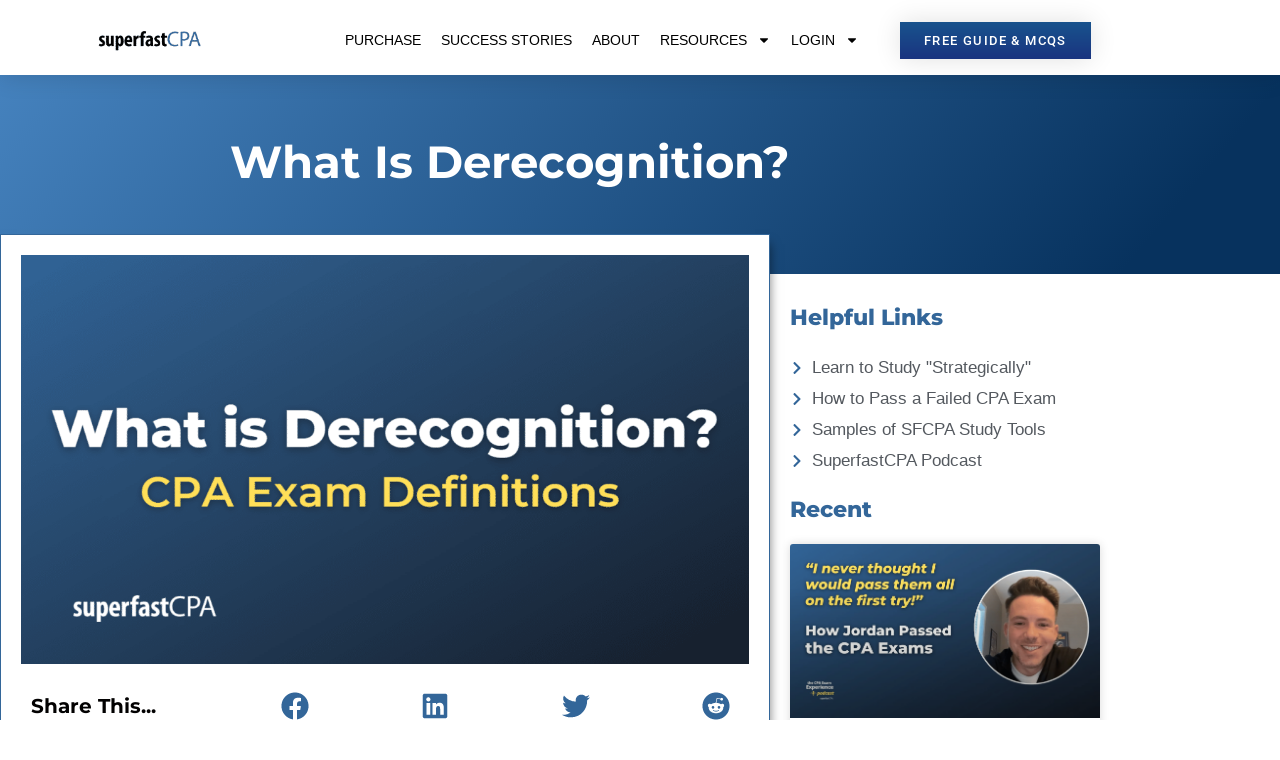

--- FILE ---
content_type: application/javascript; charset=UTF-8
request_url: https://www.superfastcpa.com/wp-content/uploads/astra-addon/astra-addon-697bc0dd779042-98359764.js?ver=4.12.1
body_size: 17650
content:
/**
 * File fronend-pro.js
 *
 * Handles toggling the navigation menu for Addon widget
 *
 * @package astra-addon
 */

astraToggleSetupPro = function( mobileHeaderType, body, menu_click_listeners ) {

	var flag = false;
	var menuToggleAllLength;

	if ( 'off-canvas' === mobileHeaderType || 'full-width' === mobileHeaderType ) {
        // comma separated selector added, if menu is outside of Off-Canvas then submenu is not clickable, it work only for Off-Canvas area with dropdown style.
        var __main_header_all = document.querySelectorAll( '#ast-mobile-popup, #ast-mobile-header' );
        if ( body.classList.contains('ast-header-break-point') ) {

            var menu_toggle_all   = document.querySelectorAll( '#ast-mobile-header .main-header-menu-toggle' );
        } else {
            menu_toggle_all   = document.querySelectorAll( '#ast-desktop-header .main-header-menu-toggle' );
		}
		menuToggleAllLength = menu_toggle_all.length;
    } else {

		if ( body.classList.contains('ast-header-break-point') ) {

			var __main_header_all = document.querySelectorAll( '#ast-mobile-header' ),
				menu_toggle_all   = document.querySelectorAll( '#ast-mobile-header .main-header-menu-toggle' );
				menuToggleAllLength = menu_toggle_all.length;
				flag = menuToggleAllLength > 0 ? false : true;
				menuToggleAllLength = flag ? 1 : menuToggleAllLength;
		} else {

			var __main_header_all = document.querySelectorAll( '#ast-desktop-header' ),
				menu_toggle_all = document.querySelectorAll('#ast-desktop-header .main-header-menu-toggle');
				menuToggleAllLength = menu_toggle_all.length;
		}
	}

	if ( menuToggleAllLength > 0 || flag ) {

        for (var i = 0; i < menuToggleAllLength; i++) {

			if ( !flag ) {
				menu_toggle_all[i].setAttribute('data-index', i);

				if (!menu_click_listeners[i]) {
					menu_click_listeners[i] = menu_toggle_all[i];
					menu_toggle_all[i].removeEventListener('click', astraNavMenuToggle);
					menu_toggle_all[i].addEventListener('click', astraNavMenuToggle, false);
				}
			}

            if ('undefined' !== typeof __main_header_all[i]) {

                // To handle the comma seprated selector added above we need this loop.
                for( var mainHeaderCount =0; mainHeaderCount  < __main_header_all.length; mainHeaderCount++ ){

                    if (document.querySelector('header.site-header').classList.contains('ast-builder-menu-toggle-link')) {
                        var astra_menu_toggle = __main_header_all[mainHeaderCount].querySelectorAll('ul.main-header-menu .menu-item-has-children > .menu-link, ul.main-header-menu .ast-menu-toggle');
                    } else {
                        var astra_menu_toggle = __main_header_all[mainHeaderCount].querySelectorAll('ul.main-header-menu .ast-menu-toggle');
                    }
                    // Add Eventlisteners for Submenu.
                    if (astra_menu_toggle.length > 0) {

                        for (var j = 0; j < astra_menu_toggle.length; j++) {
                            astra_menu_toggle[j].removeEventListener('click', AstraToggleSubMenu);
                            astra_menu_toggle[j].addEventListener('click', AstraToggleSubMenu, false);
                        }
                    }
                }
            }
        }
    }
}

astraNavMenuTogglePro = function ( event, body, mobileHeaderType, thisObj ) {

    event.preventDefault();

    var desktop_header = event.target.closest('#ast-desktop-header');

    var desktop_header_content = document.querySelector('#masthead > #ast-desktop-header .ast-desktop-header-content');

    if ( null !== desktop_header && undefined !== desktop_header && '' !== desktop_header ) {

        var desktop_toggle = desktop_header.querySelector( '.main-header-menu-toggle' );
    } else {
        var desktop_toggle = document.querySelector('#masthead > #ast-desktop-header .main-header-menu-toggle');
    }

    var desktop_menu = document.querySelector('#masthead > #ast-desktop-header .ast-desktop-header-content .main-header-bar-navigation');

    if ( 'desktop' === event.currentTarget.trigger_type ) {

        if ( null !== desktop_menu && '' !== desktop_menu && undefined !== desktop_menu ) {
            astraToggleClass(desktop_menu, 'toggle-on');
            if (desktop_menu.classList.contains('toggle-on')) {
                desktop_menu.style.display = 'block';
            } else {
                desktop_menu.style.display = '';
            }
        }
        astraToggleClass(desktop_toggle, 'toggled');
        if ( desktop_toggle.classList.contains( 'toggled' ) ) {
            body.classList.add("ast-main-header-nav-open");
            if ( 'dropdown' === mobileHeaderType ) {
                desktop_header_content.style.display = 'block';
            }
        } else {
            body.classList.remove("ast-main-header-nav-open");
            desktop_header_content.style.display = 'none';
        }
        return;
    }

    var __main_header_all = document.querySelectorAll('#masthead > #ast-mobile-header .main-header-bar-navigation');
    menu_toggle_all 	 = document.querySelectorAll( '#masthead > #ast-mobile-header .main-header-menu-toggle' )
    var event_index = '0';
    var sticky_header = false;
    if ( null !== thisObj.closest( '#ast-fixed-header' ) ) {

        __main_header_all = document.querySelectorAll('#ast-fixed-header > #ast-mobile-header .main-header-bar-navigation');
        menu_toggle_all 	 = document.querySelectorAll( '#ast-fixed-header .main-header-menu-toggle' )

        event_index = '0';
        sticky_header = true;

    }

    if ('undefined' === typeof __main_header_all[event_index]) {
        return false;
    }
    var menuHasChildren = __main_header_all[event_index].querySelectorAll('.menu-item-has-children');
    for (var i = 0; i < menuHasChildren.length; i++) {
        menuHasChildren[i].classList.remove('ast-submenu-expanded');
        var menuHasChildrenSubMenu = menuHasChildren[i].querySelectorAll('.sub-menu');
        for (var j = 0; j < menuHasChildrenSubMenu.length; j++) {
            menuHasChildrenSubMenu[j].style.display = 'none';
        }
    }

    var menu_class = thisObj.getAttribute('class') || '';

    if ( menu_class.indexOf('main-header-menu-toggle') !== -1 ) {
        astraToggleClass(__main_header_all[event_index], 'toggle-on');
        astraToggleClass(menu_toggle_all[event_index], 'toggled');
        if ( sticky_header && 1 < menu_toggle_all.length ) {
            astraToggleClass(menu_toggle_all['1'], 'toggled');
        }
        if (__main_header_all[event_index].classList.contains('toggle-on')) {
            __main_header_all[event_index].style.display = 'block';
            body.classList.add("ast-main-header-nav-open");
        } else {
            __main_header_all[event_index].style.display = '';
            body.classList.remove("ast-main-header-nav-open");
        }
    }
}

const accountMenuToggle = function () {
    const checkAccountActionTypeCondition = astraAddon.hf_account_action_type && 'menu' === astraAddon.hf_account_action_type;
    const accountMenuClickCondition = checkAccountActionTypeCondition && astraAddon.hf_account_show_menu_on && 'click' === astraAddon.hf_account_show_menu_on;

    const headerAccountContainer = document.querySelectorAll('.ast-header-account-wrap');

    if(  headerAccountContainer ) {

        headerAccountContainer.forEach(element => {

            const accountMenu = element.querySelector('.ast-account-nav-menu');

            const handlePointerUp = function( e ) {
                const condition = ( accountMenuClickCondition ) || ( checkAccountActionTypeCondition && document.querySelector('body').classList.contains('ast-header-break-point'));
                if( condition ) {
                    // if the target of the click isn't the container nor a descendant of the container
                    if ( accountMenu && !element.contains( e.target ) ) {
                        accountMenu.style.right = '';
                        accountMenu.style.left = '';
                    }
                }
            };

            // Attach pointerup event listener only once.
            if ( ! element._accountPointerUpHandler ) {
                element._accountPointerUpHandler = handlePointerUp;
                document.addEventListener('pointerup', handlePointerUp);
            }

            const headerAccountTrigger =  element.querySelector( '.ast-header-account-link' );
            if( headerAccountTrigger ) {
                const handleAccountClick = function( e ) {
                    const condition = ( accountMenuClickCondition ) || ( checkAccountActionTypeCondition && document.querySelector('body').classList.contains('ast-header-break-point'));
                    if( condition ) {

                        headerSelectionPosition = e.target.closest('.site-header-section');

                        if( headerSelectionPosition ) {
                            if( headerSelectionPosition.classList.contains('site-header-section-left') ) {
                                accountMenu.style.left   = accountMenu.style.left  === '' ? '-100%' : '';
                                accountMenu.style.right   = accountMenu.style.right  === '' ? 'auto' : '';
                            } else {
                                accountMenu.style.right   = accountMenu.style.right  === '' ? '-100%' : '';
                                accountMenu.style.left   = accountMenu.style.left  === '' ? 'auto' : '';
                            }
                        }
                    }
                };

                // Attach click event listener only once.
                if ( ! headerAccountTrigger._accountClickHandler ) {
                    headerAccountTrigger._accountClickHandler = handleAccountClick;
                    headerAccountTrigger.addEventListener( 'click', handleAccountClick);
                }
            }
        });
    }
}

/**
 * Color Switcher.
 *
 * @since 4.10.0
 */
const astraColorSwitcher = {
	...astraAddon?.colorSwitcher, // Spreading Color Switcher options.

	/**
	 * Initializes the Color Switcher Widget.
	 */
	init: function () {
		if ( ! this?.isInit ) {
			return;
		}

		this.switcherButtons = document.querySelectorAll( '.ast-builder-color-switcher .ast-switcher-button' );

		if ( ! this.switcherButtons?.length ) {
			return;
		}

		this.switcherButtons?.forEach( ( switcherButton ) => {
			switcherButton?.addEventListener( 'click', this.toggle ); // ✅ `this` refers to astraColorSwitcher
		} );

		if ( this.isDarkPalette && this.defaultMode === 'system' ) {
			// Detect system preference and apply mode accordingly.
			this.detectSystemColorScheme();
		}

		// Set initial logo state if switched
		if ( this.isSwitched ) {
			this.switchLogo();
		}
	},

	/**
	 * Detects the system's color scheme preference and sets the theme accordingly.
	 */
	detectSystemColorScheme: function () {
		const storedPreference = this.getCookie( 'astraColorSwitcherState' );

		// Bail early, if user has previously chosen a theme.
		if ( storedPreference !== null ) {
			return;
		}

		// Detect system preference.
		const prefersDark = window.matchMedia( '(prefers-color-scheme: dark)' ).matches;

		if ( prefersDark && ! this.isSwitched ) {
			// Apply the detected or stored theme.
			this.toggle();
		}
	},

	/**
	 * Toggle the palette.
	 *
	 * @param {Event} e Button click event object.
	 */
	toggle: function ( e ) {
		e?.preventDefault();
		const switcher = astraColorSwitcher;

		// Toggle the state
		switcher.isSwitched = ! switcher.isSwitched;

		// Store state in cookie (expires in 90 days).
		switcher.setCookie( 'astraColorSwitcherState', switcher.isSwitched, 90 );

		if ( switcher?.forceReload ) {
			window.location.reload();
			return;
		}

		switcher.switchPaletteColors();
		switcher.switchIcon();
		switcher.switchLogo();

		if ( switcher.isDarkPalette ) {
			switcher.handleDarkModeCompatibility();
		}
	},

	/**
	 * Switch Palette Colors.
	 */
	switchPaletteColors: function () {
		// Choose the correct palette based on `isSwitched` state.
		const currentPalette = this.isSwitched ? this?.palettes?.switched : this?.palettes?.default;

		// Apply the colors to CSS variables.
		currentPalette?.forEach( ( color, index ) => {
			document.documentElement.style.setProperty( `--ast-global-color-${ index }`, color );
			if ( astraAddon?.is_elementor_active ) {
				document.documentElement.style.setProperty( `--e-global-color-astglobalcolor${ index }`, color );
			}
		} );
	},

	/**
	 * Switch Icon.
	 */
	switchIcon: function () {
		this.switcherButtons?.forEach( ( switcherButton ) => {
			const [ defaultIcon, switchedIcon ] = switcherButton?.querySelectorAll( '.ast-switcher-icon' );

			// Avoid icon switching if there is none or only one.
			if ( defaultIcon && switchedIcon ) {
				const [ first, second ] = this.isSwitched ? [ switchedIcon, defaultIcon ] : [ defaultIcon, switchedIcon ];

				// Animate icon.
				switcherButton?.classList.add( 'ast-animate' );

				setTimeout( () => {
					first?.classList.add( 'ast-current' );
					second?.classList.remove( 'ast-current' );
				}, 100 );

				setTimeout( () => switcherButton?.classList.remove( 'ast-animate' ), 200 );
			}

			/// Switch aria attribute.
			const ariaLabelTextKey = this.isSwitched ? 'defaultText' : 'switchedText';
			switcherButton?.setAttribute(
				'aria-label',
				switcherButton?.dataset?.[ ariaLabelTextKey ] || 'Switch color palette.'
			);
		} );
	},

	/**
	 * Switch Logo.
	 */
	switchLogo: function () {
		// Handle color switcher logo switching
		if ( this.isDarkPalette && this?.logos?.switched && this?.logos?.default ) {
			this.switchColorSwitcherLogo();
		}
	},

	/**
	 * Switch Color Switcher Logo.
	 * Handles logo switching for dark/light palette modes.
	 */
	switchColorSwitcherLogo: function () {
		// Target only main logo, exclude sticky header and transparent header logos
		const logoSelectors = [
			'.custom-logo-link:not(.sticky-custom-logo):not(.transparent-custom-logo) .custom-logo',  // Main logo only
			'.site-branding .site-logo-img img:not(.ast-sticky-header-logo)',  // Main site logo, not sticky
			'.ast-site-identity .site-logo-img img:not(.ast-sticky-header-logo)', // Alternative main logo structure
		];

		let logoImages = [];
		
		// Try each selector to find main logo images only
		for ( const selector of logoSelectors ) {
			const foundImages = document.querySelectorAll( selector );
			if ( foundImages.length > 0 ) {
				// Filter out sticky and transparent header logos if they somehow get selected
				logoImages = Array.from( foundImages).filter( ( img ) => {
					// Exclude if parent contains sticky header or transparent header classes
					return ! img.closest( '.ast-sticky-header-logo' ) && 
						   ! img.closest( '.sticky-custom-logo' ) &&
						   ! img.closest( '.transparent-custom-logo' ) &&
						   ! img.classList.contains( 'ast-sticky-header-logo' );
				} );

				if ( logoImages.length > 0 ) {
					break;
				}
			}
		}

		if ( ! logoImages.length ) {
			return;
		}

		// Determine which logo to show based on current state
		const targetSrc = this.isSwitched ? this.logos.switched : this.logos.default;
		
		if ( ! targetSrc ) {
			return;
		}

		// Update each logo image
		this.updateLogoImages( logoImages, targetSrc );
	},

	/**
	 * Update Logo Images.
	 */
	updateLogoImages: function ( logoImages, targetSrc ) {
		logoImages.forEach( ( logoImg ) => {
			if ( logoImg && logoImg.src !== targetSrc ) {
				// Preload image for smoother switching
				const newImg = new Image();
				newImg.onload = function() {
					logoImg.src = targetSrc;
					if ( logoImg.hasAttribute ( 'srcset' ) ) {
						logoImg.removeAttribute( 'srcset' );
					}
					if ( logoImg.hasAttribute( 'data-src' ) ) {
						logoImg.setAttribute( 'data-src', targetSrc );
					}
				};
				newImg.onerror = function() {
					logoImg.src = targetSrc; // Try anyway
				};
				newImg.src = targetSrc;
			}
		} );
	},

	/**
	 * Handle Dark Mode Compatibility.
	 */
	handleDarkModeCompatibility: function () {
		// Add the dark mode class.
		document.body.classList.toggle( 'astra-dark-mode-enable' );

		// Todo: Handle dark compatibility CSS.
	},

	/**
	 * Helper function to set a cookie.
	 */
	setCookie: ( name, value, days ) => {
		const expires = new Date();
		expires.setTime( expires.getTime() + days * 24 * 60 * 60 * 1000 );
		document.cookie = `${ name }=${ value }; expires=${ expires.toUTCString() }; path=/`;
	},

	/**
	 * Helper function to get a cookie.
	 */
	getCookie: ( name ) => {
		const cookies = document.cookie.split( '; ' );
		for ( let cookie of cookies ) {
			const [ key, val ] = cookie.split( '=' );
			if ( key === name ) return val;
		}
		return null;
	},
};

/**
 * Account Login Popup Trigger
 *
 * Moved from theme's JS to addon to ensure the login popup JS always loads with the account component.
 * Fixes cases where the JS was missing when the widget was added due to theme script loading order.
 *
 * @since 4.11.5 Moved from theme to addon
 */
var accountPopupTrigger = function () {
	if ( typeof astraAddon === 'undefined' || 'login' !== astraAddon.hf_account_logout_action ) {
		return;
	}

	// Account login form popup.
	var header_account_trigger =  document.querySelectorAll( '.ast-account-action-login' );

	if (!header_account_trigger.length) {
		return;
	}

	const formWrapper = document.querySelector('#ast-hb-account-login-wrap');

	if (!formWrapper) {
		return;
	}

	const formCloseBtn = document.querySelector('#ast-hb-login-close');

	header_account_trigger.forEach(function(_trigger) {
		_trigger.addEventListener('click', function(e) {
			e.preventDefault();

			formWrapper.classList.add('show');
		});
	});

	if (formCloseBtn) {
		formCloseBtn.addEventListener('click', function(e) {
			e.preventDefault();
			formWrapper.classList.remove('show');
		});
	}
};

document.addEventListener( 'astPartialContentRendered', function() {
    accountMenuToggle();
    accountPopupTrigger();
});

window.addEventListener( 'load', function() {
    accountMenuToggle();
    accountPopupTrigger();
    astraColorSwitcher.init();
} );

document.addEventListener( 'astLayoutWidthChanged', function() {
    accountMenuToggle();
    accountPopupTrigger();
} );

// Fix: Sync toggle button state when anchor links close the menu.
document.addEventListener('click', function(e) {
	let target = e.target.closest('a');
	let href = target && target.getAttribute('href');
	if ( href && href.indexOf('#') !== -1 &&
		 (target.closest('.main-header-bar-navigation') || target.closest('.ast-mobile-header-content') || target.closest('.ast-desktop-header-content')) ) {
		setTimeout(function() {
			let allToggleButtons = document.querySelectorAll('.menu-toggle');
			let menuContent = document.querySelector('.main-header-bar-navigation');
			if ( menuContent && !menuContent.classList.contains('toggle-on') ) {
				allToggleButtons.forEach(function(button) {
					button.classList.remove('toggled');
					button.setAttribute('aria-expanded', 'false');
				});
			}
		}, 10);
	}
});
/**
 * Stick elements
 *
 * => How to use?
 *
 * jQuery( {SELECTOR} ).astHookExtSticky( {
 *		dependent: [{selectors}], 	// Not required. Default: []. Stick element dependent selectors.
 *		stick_upto_scroll: {value}, 	// Not required. Default: 0. Stick element after scroll upto the {value} in px.
 *		gutter: {value}, 			// Not required. Default: 0. Stick element from top of the window in px\.
 * });
 *
 * @package Astra Addon
 * @since  1.0.0
 */

;(function ( $, window, undefined ) {

	var pluginName    = 'astHookExtSticky',
		document      = window.document,
		windowWidth   = jQuery( window ).outerWidth(),
		viewPortWidth = jQuery( window ).width(),
		defaults      = {
			dependent            : [],
			max_width            : '',
			site_layout          : '',
			break_point          : 920,
			admin_bar_height_lg  : 32,
			admin_bar_height_sm  : 46,
			admin_bar_height_xs  : 0,
			stick_upto_scroll    : 0,
			gutter               : 0,
			wrap                 : '<div></div>',

			// Padding support of <body> tag.
			body_padding_support : true,

			// Padding support of <html> tag.
			html_padding_support : true,

			active_shrink : false,
			// Added shrink option.
			shrink               : {
									padding_top    : '',
									padding_bottom : '',
						    	},

			// Enable sticky on mobile
			sticky_on_device 	 : 'desktop',

			header_style 		 : 'none',

			hide_on_scroll 		 : 'no',
		},
		/* Manage hide on scroll down */
		lastScrollTop 		= 0,
		delta 				= 5,
		navbarHeight 		= 0,
		should_stick		= true,
		hideScrollInterval;

	/**
	 * Init
	 *
	 * @since  1.0.0
	 */
	function astHookExtSticky( element, options ) {
		this.element   = element;
		this.options   = $.extend( {}, defaults, options );
		this._defaults = defaults;
		this._name     = pluginName;

		/* Manage hide on scroll down */
		if ( '1' == this.options.hide_on_scroll ) {
			this.navbarHeight = $(element).outerHeight();
		}

		this.lastScrollTop 		= 0;
		this.delta 				= 5;
		this.should_stick		= true;
		this.hideScrollInterval = '';

		this.init();
	}

	/**
	 * Stick element
	 *
	 * @since  1.0.0
	 */
	astHookExtSticky.prototype.stick_me = function( self, type ) {

		var selector      	  = jQuery( self.element ),
			windowWidth       = jQuery( window ).outerWidth(),
			stick_upto_scroll = parseInt( self.options.stick_upto_scroll ),
			max_width         = parseInt( selector.parent().attr( 'data-stick-maxwidth' ) ), // parseInt( self.options.max_width ),
			gutter            = parseInt( selector.parent().attr( 'data-stick-gutter' ) ); // parseInt( self.options.gutter ).
		/**
		 * Check window width
		 */
		 var hook_sticky_header = astraAddon.hook_sticky_header || '';
		 // Any stick header is enabled?
		 if ( 'enabled' == hook_sticky_header ) {
			if ( ( 'desktop' == self.options.sticky_on_device && astraAddon.hook_custom_header_break_point > windowWidth ) ||
				 ( 'mobile' == self.options.sticky_on_device && astraAddon.hook_custom_header_break_point <= windowWidth ) ) {
				self.stickRelease( self );
			} else {
				if ( jQuery( window ).scrollTop() > stick_upto_scroll ) {
				
					if ( 'none' == self.options.header_style ) { 
						if ( 'enabled' == self.options.active_shrink ) {
							self.hasShrink( self, 'stick' );
							var topValue = 'none'; // Default value for 'top' property
							if ( !selector.hasClass( 'ast-custom-header' ) ) {
								topValue = gutter; // If it's not the specified class, set 'top' to 'gutter'
							}
							selector.parent().css( 'min-height', selector.outerHeight() );
							selector.addClass( 'ast-header-sticky-active' ).stop().css( {
								'max-width': max_width,
								'top': topValue, // Setting 'top' property based on the condition
								'padding-top': self.options.shrink.padding_top,
								'padding-bottom': self.options.shrink.padding_bottom,
							} );
							selector.addClass( 'ast-sticky-shrunk' ).stop();
						} else {
							self.hasShrink( self, 'stick' );							
							selector.parent().css( 'min-height', selector.outerHeight() );
							selector.addClass( 'ast-header-sticky-active' ).stop().css( {
								'max-width': max_width,
								'top': gutter, 
								'padding-top': self.options.shrink.padding_top,
								'padding-bottom': self.options.shrink.padding_bottom,
							} );
							selector.addClass( 'ast-sticky-shrunk' ).stop();
						}
					}
					
				} else {
					self.stickRelease( self );
				}
			}
		}

		var hook_sticky_footer = astraAddon.hook_sticky_footer || '';
		// Any stick header is enabled?
		if ( 'enabled' == hook_sticky_footer ) {

			if ( 
				( 'desktop' == self.options.sticky_on_device && astraAddon.hook_custom_footer_break_point > windowWidth ) ||
				( 'mobile' == self.options.sticky_on_device && astraAddon.hook_custom_footer_break_point <= windowWidth )
			) {
				self.stickRelease( self );
			} 
			else{
				jQuery( 'body' ).addClass( 'ast-footer-sticky-active' );
				selector.parent().css( 'min-height', selector.outerHeight() );
				selector.stop().css({
					'max-width' : max_width,
				});
			}
		}
	}

	astHookExtSticky.prototype.update_attrs = function () {

		var self  	          = this,
			selector          = jQuery( self.element ),
			gutter            = parseInt( self.options.gutter ),
			max_width         = self.options.max_width;

		if ( 'none' == self.options.header_style ) {
			var stick_upto_scroll = selector.offset().top || 0;
		}

		/**
		 * Update Max-Width
		 */
		if ( 'ast-box-layout' != self.options.site_layout ) {
			max_width = jQuery( 'body' ).width();
		}

		/**
		 * Check dependent element
		 * - Is exist?
		 * - Has attr 'data-stick-support' with status 'on'
		 */
		if ( self.options.dependent ) {
			jQuery.each( self.options.dependent, function(index, val) {
				if (
					( jQuery( val ).length ) &&
					( jQuery( val ).parent().attr( 'data-stick-support' ) == 'on' )
				) {
					dependent_height   = jQuery( val ).outerHeight();
					gutter            += parseInt( dependent_height );
					stick_upto_scroll -= parseInt( dependent_height );
				}
			});
		}

		/**
		 * Add support for Admin bar height
		 */
		if ( self.options.admin_bar_height_lg && jQuery( '#wpadminbar' ).length && viewPortWidth > 782 ) {
			gutter            += parseInt( self.options.admin_bar_height_lg );
			stick_upto_scroll -= parseInt( self.options.admin_bar_height_lg );
		}

		if ( self.options.admin_bar_height_sm && jQuery( '#wpadminbar' ).length && ( viewPortWidth >= 600 && viewPortWidth <= 782 ) ) {
			gutter            += parseInt( self.options.admin_bar_height_sm );
			stick_upto_scroll -= parseInt( self.options.admin_bar_height_sm );
		}

		if( self.options.admin_bar_height_xs && jQuery( '#wpadminbar' ).length ){
			gutter            += parseInt( self.options.admin_bar_height_xs );
			stick_upto_scroll -= parseInt( self.options.admin_bar_height_xs );
		}

		/**
		 * Add support for <body> tag
		 */
		if ( self.options.body_padding_support ) {
			gutter            += parseInt( jQuery( 'body' ).css( 'padding-top' ), 10 );
			stick_upto_scroll -= parseInt( jQuery( 'body' ).css( 'padding-top' ), 10 );
		}

		/**
		 * Add support for <html> tag
		 */
		if ( self.options.html_padding_support ) {
			gutter            += parseInt( jQuery( 'html' ).css( 'padding-top' ), 10 );
			stick_upto_scroll -= parseInt( jQuery( 'html' ).css( 'padding-top' ), 10 );
		}

		/**
		 * Updated vars
		 */
		self.options.stick_upto_scroll = stick_upto_scroll;

		/**
		 * Update Attributes
		 */
		if ( 'none' == self.options.header_style ) {
			selector.parent()
				.css( 'min-height', selector.outerHeight() )
				.attr( 'data-stick-gutter', parseInt( gutter ) )
				.attr( 'data-stick-maxwidth', parseInt( max_width ) );
		}
	}

	astHookExtSticky.prototype.hasShrink = function( self, method ) {
		
		var st = $( window ).scrollTop();

	    // If they scrolled down and are past the navbar, add class .nav-up.
	    // This is necessary so you never see what is "behind" the navbar.
		var fixed_header = jQuery(self.element);
	    if ( st > fixed_header.outerHeight() ){
	        // Active Shrink
	        jQuery('body').addClass('ast-shrink-custom-header');
	    } else {
	        // Remove Shrink effect
	        jQuery('body').removeClass('ast-shrink-custom-header');
	    }
	}

	astHookExtSticky.prototype.stickRelease = function( self ) {
		var selector = jQuery( self.element );
		
		var hook_sticky_header = astraAddon.hook_sticky_header || '';
		 // Any stick header is enabled?
		if ( 'enabled' == hook_sticky_header ) {
			if ( 'none' == self.options.header_style ) {
				selector.removeClass( 'ast-header-sticky-active' ).stop().css({
					'max-width' : '',
					'top'		: '',
					'padding'	: '',
				});
				selector.parent().css( 'min-height', '' );
				selector.removeClass( 'ast-sticky-shrunk' ).stop();
			}
		}

		var hook_sticky_footer = astraAddon.hook_sticky_footer || '';
		 // Any stick footer is enabled?
		if ( 'enabled' == hook_sticky_footer ) {
			jQuery( 'body' ).removeClass( 'ast-footer-sticky-active' );
		}
	}
	/**
	 * Init Prototype
	 *
	 * @since  1.0.0
	 */
	astHookExtSticky.prototype.init = function () {

		/**
		 * If custom stick options are set
		 */
		if ( jQuery( this.element ) ) {

			var self                       	   = this,
				selector                       = jQuery( self.element ),
				gutter                         = parseInt( self.options.gutter ),
				stick_upto_scroll              = selector.position().top || 0,
				dependent_height               = 0;

			/**
			 *	Add parent <div> wrapper with height element for smooth scroll
			 *
			 *	Added 'data-stick-support' to all sticky elements
			 *	To know the {dependent} element has support of 'stick'
			 */
			 if ( 'none' == self.options.header_style ) {
				selector.wrap( self.options.wrap )
					.parent().css( 'min-height', selector.outerHeight() )
					.attr( 'data-stick-support', 'on' )
					.attr( 'data-stick-maxwidth', parseInt( self.options.max_width ) );
			}

			self.update_attrs();

			// Stick me!.
			jQuery( window ).on('resize', function() {

				self.stickRelease( self );
				self.update_attrs();
				self.stick_me( self );
			} );

			jQuery( window ).on('scroll', function() {
				// update the stick_upto_scroll if normal main header navigation is opend.
				self.stick_me( self, 'scroll' );
			} );

			jQuery( document ).ready(function($) {
				self.stick_me( self );
			} );

		}

	};

	$.fn[pluginName] = function ( options ) {
		return this.each(function () {
			if ( ! $.data( this, 'plugin_' + pluginName )) {
				$.data( this, 'plugin_' + pluginName, new astHookExtSticky( this, options ) );
			}
		});
	}



	var $body = jQuery( 'body' ),
		layout_width             = $body.width(),
		site_layout              = astraAddon.site_layout || '',
		hook_sticky_header = astraAddon.hook_sticky_header || '',
		hook_shrink_header = astraAddon.hook_shrink_header || '';
		sticky_header_on_devices = astraAddon.hook_sticky_header_on_devices || 'desktop',
		site_layout_box_width    = astraAddon.site_layout_box_width || 1200,
		hook_sticky_footer = astraAddon.hook_sticky_footer || '',
		sticky_footer_on_devices = astraAddon.hook_sticky_footer_on_devices || 'desktop';



		switch ( site_layout ) {
			case 'ast-box-layout':
				layout_width = parseInt( site_layout_box_width );
			break;
		}

		jQuery( document ).ready(function($) {
			// Any stick header is enabled?
			if ( 'enabled' == hook_sticky_header ) {

				jQuery( '.ast-custom-header' ).astHookExtSticky({
					sticky_on_device: sticky_header_on_devices,
					header_style: 'none',
					site_layout: site_layout,
					max_width: layout_width,
					active_shrink: hook_shrink_header,
				});

			}

			// Any stick footer is enabled?
			if ( 'enabled' == hook_sticky_footer ) {

				jQuery( '.ast-custom-footer' ).astHookExtSticky({
					sticky_on_device: sticky_footer_on_devices,
					max_width: layout_width,
					site_layout: site_layout,
					header_style: 'none',
				});

			}
	    });

}(jQuery, window));
/**
 * Stick elements
 *
 * => How to use?
 *
 * jQuery( {SELECTOR} ).astExtSticky( {
 *		dependent: [{selectors}], 	// Not required. Default: []. Stick element dependent selectors.
 *		stick_upto_scroll: {value}, 	// Not required. Default: 0. Stick element after scroll upto the {value} in px.
 *		gutter: {value}, 			// Not required. Default: 0. Stick element from top of the window in px\.
 * });
 *
 * @package Astra Addon
 * @since  1.0.0
 */

 ;(function ( $, window, undefined ) {

	var pluginName    = 'astExtSticky',
		document      = window.document,
		windowWidth   = jQuery( window ).outerWidth(),
		viewPortWidth = jQuery( window ).width(),
		header_builder_active = astraAddon.header_builder_active,
		defaults      = {
			dependent            : [],
			max_width            : '',
			site_layout          : '',
			break_point          : 920,
			admin_bar_height_lg  : 32,
			admin_bar_height_sm  : 46,
			admin_bar_height_xs  : 0,
			stick_upto_scroll    : 0,
			gutter               : 0,
			wrap                 : '<div></div>',

			// Padding support of <body> tag.
			body_padding_support : true,

			// Padding support of <html> tag.
			html_padding_support : true,

			// Added shrink option.
			shrink               : {
									padding_top    : '',
									padding_bottom : '',
						    	},

			// Enable sticky on mobile
			sticky_on_device 	 : 'desktop',

			header_style 		 : 'none',

			hide_on_scroll 		 : 'no',
		},
		/* Manage hide on scroll down */
		lastScrollTop 		= 0,
		delta 				= 5,
		navbarHeight 		= 0,
		loginPopup			= document.querySelector('#ast-hb-account-login-wrap') !== null,
		should_stick		= true,
		hideScrollInterval;

	/**
	 * Init
	 *
	 * @since  1.0.0
	 */
	function astExtSticky( element, options ) {
		this.element   = element;
		this.options   = $.extend( {}, defaults, options );
		this._defaults = defaults;
		this._name     = pluginName;

		/* Manage hide on scroll down */
		if ( '1' == this.options.hide_on_scroll ) {
			this.navbarHeight = $(element).outerHeight();
		}

		this.lastScrollTop 		= 0;
		this.delta 				= 5;
		this.should_stick		= true;
		this.hideScrollInterval = '';

		this.init();
	}

	/**
	 * Stick element
	 *
	 * @since  1.0.0
	 */
	astExtSticky.prototype.stick_me = function( self, type ) {

		var selector      	  = jQuery( self.element ),
			windowWidth       = jQuery( window ).outerWidth();
			stick_upto_scroll = parseInt( self.options.stick_upto_scroll ),
			max_width         = parseInt( selector.parent().attr( 'data-stick-maxwidth' ) ), // parseInt( self.options.max_width ),
			gutter            = parseInt( selector.parent().attr( 'data-stick-gutter' ) ), // parseInt( self.options.gutter ).
			aboveHeaderSelectorValue = gutter;

		if ( header_builder_active && astraAddon.header_main_shrink ) {
			// Decrese the top of primary / below as we decrease the min-height of all sticked headers by 20.
			if ( ( selector.hasClass( 'ast-stick-primary-below-wrapper' ) || ( selector.hasClass( 'ast-primary-header' ) ) ) && 1 == astraAddon.header_above_stick && gutter > 0  ) {

				gutter = gutter - 10;
			}

			const aboveHeaderBar = document.querySelector( '.ast-above-header-bar' );
			if ( astraAddon.header_above_stick === '1' && aboveHeaderBar !== null ) {
				const aboveHeaderBarHeight = aboveHeaderBar.getBoundingClientRect().height + parseInt( aboveHeaderBar.parentNode.getAttribute( 'data-stick-gutter' ) );
				if ( ( selector.hasClass( 'ast-stick-primary-below-wrapper' ) || ( selector.hasClass( 'ast-primary-header' ) ) ) && gutter > 0  ) {
					gutter = aboveHeaderBarHeight;
				}
			}
		}

		/**
		 * Check window width
		 */
		if (
			(self.options.sticky_on_device === 'desktop' && jQuery('body').hasClass('ast-header-break-point')) ||
			(self.options.sticky_on_device === 'mobile' && !jQuery('body').hasClass('ast-header-break-point'))
		) {
			self.stickRelease(self);
		}
		else {

			// stick_upto_scroll with negative value enables a sticky by default so rounding up to zero.
			if ( stick_upto_scroll < 0 ) {
				stick_upto_scroll = 0;
			}

			// Check if the Elementor Motion Effect class present
			var stcikyHeaderElementor = document.getElementsByClassName('elementor-motion-effects-parent');
			var stickyHeaderFlag = stcikyHeaderElementor.length > 0 ? true : false;

			if ( jQuery( window ).scrollTop() > stick_upto_scroll ) {

				var fixed_header = selector;

				if ( header_builder_active ) {

					var mobile_parent = selector.closest( '.ast-mobile-header-wrap' );
					var desktop_parent = selector.closest( '#ast-desktop-header' );

					mobile_parent = ( 0 === mobile_parent.length ) ? selector.find( '.ast-mobile-header-wrap' ) : mobile_parent;

					desktop_parent = ( 0 === desktop_parent.length ) ? selector.find( '#ast-desktop-header' ) : desktop_parent;

					mobile_parent.find( '.ast-mobile-header-content' ).css( 'top', selector.outerHeight() + gutter );
					if ( 'ast-box-layout' == self.options.site_layout ) {
					    var max_width_mobile = jQuery( 'body' ).width();
						mobile_parent.find( '.ast-mobile-header-content' ).css( 'width', max_width_mobile );
					} else {
						mobile_parent.find( '.ast-mobile-header-content' ).css( 'width', max_width );
					}

					desktop_parent.find( '.ast-desktop-header-content' ).css( 'top', selector.outerHeight() + gutter );
					desktop_parent.find( '.ast-desktop-header-content' ).css( 'width', max_width );
				}

				if ( '1' === self.options.hide_on_scroll ) {

					self.hasScrolled( self, 'stick' );
				}else if ( 'none' == self.options.header_style ) {

					if ( ! stickyHeaderFlag ) {
						selector.parent().css( 'min-height', selector.outerHeight() );
					}

					if ( ! document.querySelector('body').classList.contains( 'fl-builder-edit' ) ) {
						selector.addClass('ast-sticky-active').stop().css({
							'top': gutter,
						});
					}
					selector.addClass( 'ast-sticky-active' ).stop().css({
						'max-width'      : max_width,
						'padding-top'    : self.options.shrink.padding_top,
						'padding-bottom' : self.options.shrink.padding_bottom,
					});
					if ( ( selector.hasClass( 'ast-stick-primary-below-wrapper' ) || selector.hasClass( 'ast-primary-header' ) ) && 1 == astraAddon.header_above_stick && 70 > selector.closest('#ast-desktop-header').find('.ast-above-header-bar').outerHeight() ) {
						selector.parent().css("min-height", selector.outerHeight());
					}

					selector.addClass( 'ast-sticky-shrunk' ).stop();
					$( document ).trigger( "addStickyClass" );
					fixed_header.addClass('ast-header-sticked');

				}else if ( 'slide' == self.options.header_style ) {
					fixed_header.css({
						'top' : gutter,
					});
					fixed_header.addClass('ast-header-slide');
					fixed_header.css( 'visibility', 'visible' );
					fixed_header.addClass( 'ast-sticky-active' ).stop().css({
						'transform': loginPopup ? 'none' : 'translateY(0)',
					});
					$('html').addClass('ast-header-stick-slide-active');
					$( document ).trigger( "addStickyClass" );
					fixed_header.addClass('ast-header-sticked');

				}else if( 'fade' == self.options.header_style ) {
					fixed_header.css({
						'top' : gutter,
					});
					fixed_header.addClass('ast-header-fade');
					fixed_header.css( 'visibility', 'visible' );
					fixed_header.addClass( 'ast-sticky-active' ).stop().css({
						'opacity' : '1',
					});
					$('html').addClass('ast-header-stick-fade-active');
					$( document ).trigger( "addStickyClass" );
					fixed_header.addClass('ast-header-sticked');
				}
			} else {
				self.stickRelease( self );
				if ( header_builder_active ) {
					var mobile_parent = selector.closest( '.ast-mobile-header-wrap' );
					mobile_parent = ( 0 === mobile_parent.length ) ? selector.find( '.ast-mobile-header-wrap' ) : mobile_parent;
					if ( !jQuery( 'body' ).hasClass( 'ast-primary-sticky-header-active' ) || !jQuery( 'body' ).hasClass( 'ast-above-sticky-header-active' ) || !jQuery( 'body' ).hasClass( 'ast-below-sticky-header-active' ) ) {
						mobile_parent.find( '.ast-mobile-header-content' ).removeAttr( 'style' );
					}
				}
			}
		}
	}

	astExtSticky.prototype.update_attrs = function () {

		var self  	          = this,
			selector          = jQuery( self.element ),
			gutter            = parseInt( self.options.gutter ),
			max_width         = self.options.max_width;

		if ( 'none' == self.options.header_style && ! jQuery( 'body' ).hasClass( 'ast-sticky-toggled-off' ) ) {
			var stick_upto_scroll = selector.offset().top || 0;
		}else{
			if ( $('#masthead').length ) {
				var masthead 			= $('#masthead');
				var masthead_bottom 	= 'none' == self.options.header_style
					? masthead.offset().top
					: masthead.offset().top + masthead.outerHeight() + 100;
				var stick_upto_scroll 	= masthead_bottom || 0;
			}
		}

		/**
		 * Update Max-Width
		 */
		if ( 'ast-box-layout' != self.options.site_layout ) {
			max_width = jQuery( 'body' ).width();
		}

		/**
		 * Check dependent element
		 * - Is exist?
		 * - Has attr 'data-stick-support' with status 'on'
		 */
		if ( self.options.dependent ) {
			jQuery.each( self.options.dependent, function(index, val) {
				if (
					( jQuery( val ).length ) &&
					( jQuery( val ).parent().attr( 'data-stick-support' ) == 'on' )
				) {

					dependent_height   = jQuery( val ).outerHeight();
					gutter            += parseInt( dependent_height );
					stick_upto_scroll -= parseInt( dependent_height );
				}
			});
		}

		/**
		 * Add support for Admin bar height
		 */
		if ( self.options.admin_bar_height_lg && jQuery( '#wpadminbar' ).length && viewPortWidth > 782 ) {
			gutter            += parseInt( self.options.admin_bar_height_lg );
			stick_upto_scroll -= parseInt( self.options.admin_bar_height_lg );
		}

		if ( self.options.admin_bar_height_sm && jQuery( '#wpadminbar' ).length && ( viewPortWidth >= 600 && viewPortWidth <= 782 ) ) {
			gutter            += parseInt( self.options.admin_bar_height_sm );
			stick_upto_scroll -= parseInt( self.options.admin_bar_height_sm );
		}

		if( self.options.admin_bar_height_xs && jQuery( '#wpadminbar' ).length ){
			gutter            += parseInt( self.options.admin_bar_height_xs );
			stick_upto_scroll -= parseInt( self.options.admin_bar_height_xs );
		}

		/**
		 * Add support for <body> tag
		 */
		if ( self.options.body_padding_support ) {
			gutter            += parseInt( jQuery( 'body' ).css( 'padding-top' ), 10 );
			stick_upto_scroll -= parseInt( jQuery( 'body' ).css( 'padding-top' ), 10 );
		}

		/**
		 * Add support for <html> tag
		 */
		if ( self.options.html_padding_support ) {
			gutter            += parseInt( jQuery( 'html' ).css( 'padding-top' ), 10 );
			stick_upto_scroll -= parseInt( jQuery( 'html' ).css( 'padding-top' ), 10 );
		}

		/**
		 * Reduce the stick_upto_scrll by one if filter `astra_addon_sticky_header_stick_origin_position` is set true.
		 * This will make the sticky header appear sticky on initial load.
		 */
		if ( stick_origin_position ) {
			stick_upto_scroll--;
		}

		/**
		 * Updated vars
		 */
		self.options.stick_upto_scroll = stick_upto_scroll;

		/**
		 * Update Attributes
		 */
		if ( 'none' == self.options.header_style ) {
			selector.parent()
				.css( 'min-height', selector.outerHeight() )
				.attr( 'data-stick-gutter', parseInt( gutter ) )
				.attr( 'data-stick-maxwidth', parseInt( max_width ) );
		}else{
			selector.parent()
				.attr( 'data-stick-gutter', parseInt( gutter ) )
				.attr( 'data-stick-maxwidth', parseInt( max_width ) );

			if ( 'ast-padded-layout' === self.options.site_layout ) {
				selector.css( 'max-width', parseInt( max_width ) );
			}
		}
	}

	astExtSticky.prototype.hasScrolled = function( self, method ) {

		var st = $( window ).scrollTop();

	    // Make sure they scroll more than delta
	    if(Math.abs(lastScrollTop - st) <= delta)
	        return;

	    // If they scrolled down and are past the navbar, add class .nav-up.
	    // This is necessary so you never see what is "behind" the navbar.
		var fixed_header = jQuery(self.element);
	    if (st > lastScrollTop && st > navbarHeight){

	        // Scroll Down
	        jQuery(self.element).removeClass('ast-nav-down').addClass('ast-nav-up');
	    } else {
	        // Scroll Up
	        if(st + $(window).height() < $(document).height()) {
	            jQuery(self.element).removeClass('ast-nav-up').addClass('ast-nav-down');
	        }
	    }

	    lastScrollTop = st;

	    if ( !$(self.element).hasClass('ast-nav-up') && 'stick' == method ) {
			fixed_header.css({
				'top' : gutter,
			});
			fixed_header.addClass('ast-header-sticked');
			fixed_header.addClass('ast-header-slide');
			fixed_header.css( 'visibility', 'visible' );
			fixed_header.addClass( 'ast-sticky-active' ).stop().css({
				'transform':'translateY(0)',
			});
			$( document ).trigger( "addStickyClass" );
			$('html').addClass('ast-header-stick-scroll-active');
		}else{
			fixed_header.css({
				'transform':'translateY(-100%)',
			}).stop();

			setTimeout(function() {
				fixed_header.removeClass( 'ast-sticky-active' );
			}, 300);
			fixed_header.css({
				'visibility' : 'hidden',
				'top' : '',
			});
			$( document ).trigger( "removeStickyClass" );
			$('html').removeClass('ast-header-stick-scroll-active');
			fixed_header.removeClass('ast-header-sticked');
		}
	}

	astExtSticky.prototype.stickRelease = function( self ) {
		var selector = jQuery( self.element );
		var fixed_header = selector;
		if ( '1' === self.options.hide_on_scroll ) {
			self.hasScrolled( self, 'release' );
		}else{
			if ( 'none' == self.options.header_style ) {
				selector.removeClass( 'ast-sticky-active' ).stop().css({
					'max-width' : '',
					'top'		: '',
					'padding'	: '',
				});
				selector.parent().css( 'min-height', '' );
				$( document ).trigger( "removeStickyClass" );
				fixed_header.removeClass('ast-header-sticked');
				selector.removeClass( 'ast-sticky-shrunk' ).stop();

			}else if ( 'slide' == self.options.header_style ) {
				fixed_header.removeClass( 'ast-sticky-active' ).stop().css({
					'transform': loginPopup ? 'translateY(-100vh)' : 'translateY(-100%)',
				});
				fixed_header.css({
					'visibility' : 'hidden',
					'top' : '',
				});

				$('html').removeClass('ast-header-stick-slide-active');
				$( document ).trigger( "removeStickyClass" );
				fixed_header.removeClass('ast-header-sticked');

			}else if( 'fade' == self.options.header_style ) {
				fixed_header.removeClass( 'ast-sticky-active' ).stop().css({
					'opacity' : '0',
				});
				fixed_header.css({
					'visibility' : 'hidden',
				});
				fixed_header.removeClass('ast-header-sticked');
				$( document ).trigger( "removeStickyClass" );
				$('html').removeClass('ast-header-stick-fade-active');
			}
		}
	}
	/**
	 * Init Prototype
	 *
	 * @since  1.0.0
	 */
	astExtSticky.prototype.init = function () {

		/**
		 * If custom stick options are set
		 */
		if ( jQuery( this.element ) ) {

			var self                       	   = this,
				selector                       = jQuery( self.element );

			/**
			 *	Add parent <div> wrapper with height element for smooth scroll
			 *
			 *	Added 'data-stick-support' to all sticky elements
			 *	To know the {dependent} element has support of 'stick'
			 */
			 if ( 'none' == self.options.header_style ) {
				selector.wrap( self.options.wrap )
					.parent().css( 'min-height', selector.outerHeight() )
					.attr( 'data-stick-support', 'on' )
					.attr( 'data-stick-maxwidth', parseInt( self.options.max_width ) );
			}else{
				selector.wrap( self.options.wrap )
					.attr( 'data-stick-support', 'on' )
					.attr( 'data-stick-maxwidth', parseInt( self.options.max_width ) );
			}

			self.update_attrs();

			// Stick me!.
			jQuery( window ).on('resize', function() {

				self.stickRelease( self );
				self.update_attrs();
				self.stick_me( self );
			} );

			jQuery( window ).on('scroll', function() {
				// update the stick_upto_scroll if normal main header navigation is opend.
				self.stick_me( self, 'scroll' );

				if( jQuery( 'body' ).hasClass( 'ast-sticky-toggled-off' ) ){
					self.update_attrs();
					self.stick_me( self, 'scroll' );
				}
			} );

			jQuery( document ).ready(function($) {
				self.stick_me( self );
				setTimeout( () => self.stick_me( self ), 0 );
			} );
		}
	};

	$.fn[pluginName] = function ( options ) {
		return this.each(function () {
			if ( ! $.data( this, 'plugin_' + pluginName )) {
				$.data( this, 'plugin_' + pluginName, new astExtSticky( this, options ) );
			}
		});
	}

	var $body = jQuery( 'body' ),
		layout_width             = $body.width(),
		stick_header_meta        = astraAddon.stick_header_meta || 'default',
		stick_main               = astraAddon.header_main_stick || '',
		main_shrink              = astraAddon.header_main_shrink || '',
		stick_above              = astraAddon.header_above_stick || '',
		stick_below              = astraAddon.header_below_stick || '',
		header_main_stick_meta   = astraAddon.header_main_stick_meta || '',
		header_above_stick_meta  = astraAddon.header_above_stick_meta || '',
		header_below_stick_meta  = astraAddon.header_below_stick_meta || '',
		site_layout              = astraAddon.site_layout || '',
		site_layout_box_width    = astraAddon.site_layout_box_width || 1200,
		sticky_header_on_devices = astraAddon.sticky_header_on_devices || 'desktop',
		sticky_header_style		 = astraAddon.sticky_header_style || 'none',
		sticky_hide_on_scroll 	 = astraAddon.sticky_hide_on_scroll || '',
		header_logo_width    	 = astraAddon.header_logo_width || '',
		responsive_header_logo_width = astraAddon.responsive_header_logo_width || '',
		stick_origin_position    = astraAddon.stick_origin_position || '',
		tablet_break_point    = astraAddon.tablet_break_point || 768,
		mobile_break_point    = astraAddon.mobile_break_point || 544;

	/**
	 * Check meta options
	 */
	if ( 'disabled' == stick_header_meta ) {
		return;
	}

	if ( 'enabled' === stick_header_meta ) {
		stick_main = header_main_stick_meta;
		stick_above  = header_above_stick_meta;
		stick_below = header_below_stick_meta;
	}

	if ( $('header .site-logo-img img').length > 0 ) {
		var id_img 		= $('header .site-logo-img img');
		var id_height 	= id_img.attr('height');

		if ( typeof id_height === 'undefined' ) {
			id_height 	= id_img.height();
		}

		if ( id_height == 0 ) {
			id_height = '';
		}

		if ( -1 === id_height.toString().indexOf('%') ) {
			id_height += 'px';
		}

		if ( '' != responsive_header_logo_width.desktop || '' != responsive_header_logo_width.tablet ||  '' != responsive_header_logo_width.mobile  ) {
		var output = "<style type='text/css' id='ast-site-identity-img' class='ast-site-identity-img' > #masthead .ast-header-sticked .site-logo-img .astra-logo-svg { width: " + responsive_header_logo_width.desktop + "px; } @media (max-width: " + tablet_break_point + "px) { #masthead .ast-header-sticked .site-logo-img .astra-logo-svg { width: " + responsive_header_logo_width.tablet + "px; } } @media (max-width: " + mobile_break_point + "px) { #masthead .ast-header-sticked .site-logo-img .astra-logo-svg{ width: " + responsive_header_logo_width.mobile + "px; } } </style>";
		}else if( '' != header_logo_width ){
			var output = "<style type='text/css' id='ast-site-identity-img' class='ast-site-identity-img' > #masthead .ast-header-sticked .site-logo-img .astra-logo-svg { width: " + header_logo_width + "px; } #masthead .ast-header-sticked .site-logo-img img { max-height: " + id_height + "; width: auto; } </style>";
		}

		$("head").append( output );
	}

	// Any stick header is enabled?
	if ( stick_main || stick_above || stick_below ) {

		// Add Respective class to the body dependent on which sticky header is activated.
		$( document ).on( "addStickyClass", function() {
			var bodyClass = '';

			if ( '1' == stick_main || 'on' == stick_main || 'disabled' == stick_main ) {
				bodyClass += " ast-primary-sticky-header-active";
			}
			if ( '1' == stick_above || 'on' == stick_above || 'disabled' == stick_above ) {
				bodyClass += " ast-above-sticky-header-active";
			}
			if ( '1' == stick_below || 'on' == stick_below || 'disabled' == stick_below ) {
				bodyClass += " ast-below-sticky-header-active";
			}
			$('body').addClass(bodyClass);
		});

		// Remove Respective class from the body dependent on which sticky header is not activated.
		$( document ).on( "removeStickyClass", function() {
			var bodyClass = '';

			if ( '1' == stick_main || 'on' == stick_main || 'disabled' == stick_main ) {
				bodyClass += " ast-primary-sticky-header-active";
			}
			if ( '1' == stick_above || 'on' == stick_above || 'disabled' == stick_above ) {
				bodyClass += " ast-above-sticky-header-active";
			}
			if ( '1' == stick_below || 'on' == stick_below || 'disabled' == stick_below ) {
				bodyClass += " ast-below-sticky-header-active";
			}
			$('body').removeClass(bodyClass);
		});

		switch ( site_layout ) {
			case 'ast-box-layout':
				layout_width = parseInt( site_layout_box_width );
			break;
		}

		jQuery( document ).on('ready astLayoutWidthChanged', function( e ) {

			if( 'astLayoutWidthChanged' === e.type ) {

				// return if sticky not enabled.
				if (!(parseInt( stick_main ) || parseInt( stick_below ) || parseInt( stick_above ))) {
					return;
				}

				// Unwrapping sticky to reapply again.
				jQuery('div.ast-stick-primary-below-wrapper').children().unwrap();
				jQuery('div[data-stick-support="on"]').children().unwrap();

			}



			if ( '1' == sticky_hide_on_scroll ) {
	    		if ( '1' == main_shrink ) {
	    			jQuery( '#ast-fixed-header' ).addClass( 'ast-sticky-shrunk' ).stop();
	    		}

	    		if( !( '1' == stick_above || 'on' == stick_above || 'disabled' == stick_above ) ) {
					jQuery( '#ast-fixed-header .ast-above-header' ).hide();
				}
				if( !( '1' == stick_main || 'on' == stick_main || 'disabled' == stick_main ) ) {
					jQuery( '#ast-fixed-header .main-header-bar' ).hide();
				}
				if( !( '1' == stick_below || 'on' == stick_below || 'disabled' == stick_below ) ) {
					jQuery( '#ast-fixed-header .ast-below-header' ).hide();
				}

	    		jQuery( '#ast-fixed-header' ).astExtSticky({
					//dependent: ['#masthead .ast-above-header'],
					max_width: layout_width,
					site_layout: site_layout,
					sticky_on_device: sticky_header_on_devices,
					header_style: 'slide',
					hide_on_scroll: sticky_hide_on_scroll,
				});
			}else{
				if ('none' == sticky_header_style) {

					if (header_builder_active) {
						var headers = 'both' === sticky_header_on_devices ? ['desktop', 'mobile'] : [sticky_header_on_devices];

						headers.forEach(function (header) {

							/**
							 * Stick Above Header
							 */
							if ('1' == stick_above || 'on' == stick_above || 'disabled' == stick_above) {
								jQuery('#masthead #ast-' + header + '-header .ast-above-header').astExtSticky({
									max_width: layout_width,
									site_layout: site_layout,
									sticky_on_device: sticky_header_on_devices,
									header_style: sticky_header_style,
									hide_on_scroll: sticky_hide_on_scroll,
								});
							}
							// Add wrapper class to primary header & below header if stick primary header , stick below header and shrink primary header is enabled.
							// stick wrapper class of primary header and below header
							if (('1' == stick_main || 'on' == stick_main || 'disabled' == stick_main) &&
								('1' == stick_below || 'on' == stick_below || 'disabled' == stick_below)
							) {

								var selector = jQuery('#masthead #ast-' + header + '-header .main-header-bar-wrap').length ?
									jQuery('#masthead #ast-' + header + '-header .main-header-bar-wrap') :
									jQuery('#masthead #ast-' + header + '-header .ast-below-header-wrap');

								selector.wrap('<div class="ast-stick-primary-below-wrapper"></div>')
								jQuery('#masthead #ast-' + header + '-header .ast-below-header-wrap').prependTo('#masthead #ast-' + header + '-header .ast-stick-primary-below-wrapper');
								jQuery('#masthead #ast-' + header + '-header .main-header-bar-wrap').prependTo('#masthead #ast-' + header + '-header .ast-stick-primary-below-wrapper');

								jQuery('#masthead #ast-' + header + '-header .ast-stick-primary-below-wrapper').astExtSticky({
									dependent: ['#masthead #ast-' + header + '-header .ast-above-header'],
									max_width: layout_width,
									site_layout: site_layout,
									shrink: shrink_options,
									sticky_on_device: sticky_header_on_devices,
									header_style: sticky_header_style,
									hide_on_scroll: sticky_hide_on_scroll,
								});

							} else {

								/**
								 * Stick Main Header
								 */
								if ('1' == stick_main || 'on' == stick_main || 'disabled' == stick_main) {

									// If shrink is enabled
									// then add shrink top and bottom paddings.
									var shrink_options = '';
									if (main_shrink) {
										shrink_options = {
											padding_top: '',
											padding_bottom: '',
										}
									}

									jQuery('#masthead #ast-' + header + '-header .main-header-bar').astExtSticky({
										dependent: ['#masthead #ast-' + header + '-header .ast-above-header'],
										max_width: layout_width,
										site_layout: site_layout,
										shrink: shrink_options,
										sticky_on_device: sticky_header_on_devices,
										header_style: sticky_header_style,
										hide_on_scroll: sticky_hide_on_scroll,
									});

									jQuery('#masthead #ast-' + header + '-header .ast-custom-header').astExtSticky({
										max_width: layout_width,
										site_layout: site_layout,
										shrink: shrink_options,
										sticky_on_device: sticky_header_on_devices,
										header_style: sticky_header_style,
										hide_on_scroll: sticky_hide_on_scroll,
									});
								}

								/**
								 * Stick Below Header
								 */
								if (('1' == stick_below || 'on' == stick_below || 'disabled' == stick_below)) {
									jQuery('#masthead #ast-' + header + '-header .ast-below-header').astExtSticky({
										dependent: ['#masthead #ast-' + header + '-header .main-header-bar', '#masthead #ast-' + header + '-header .ast-above-header'],
										max_width: layout_width,
										site_layout: site_layout,
										sticky_on_device: sticky_header_on_devices,
										header_style: sticky_header_style,
										hide_on_scroll: sticky_hide_on_scroll,
									});

								}
							}

						});

					} else {

						/**
						 * Stick Above Header
						 */
						if ('1' == stick_above || 'on' == stick_above || 'disabled' == stick_above) {
							jQuery('#masthead .ast-above-header').astExtSticky({
								max_width: layout_width,
								site_layout: site_layout,
								sticky_on_device: sticky_header_on_devices,
								header_style: sticky_header_style,
								hide_on_scroll: sticky_hide_on_scroll,
							});
						}
						// Add wrapper class to primary header & below header if stick primary header , stick below header and shrink primary header is enabled.
						// stick wrapper class of primary header and below header
						if (('1' == stick_main || 'on' == stick_main || 'disabled' == stick_main) &&
							('1' == stick_below || 'on' == stick_below || 'disabled' == stick_below)
						) {

							jQuery('#masthead .main-header-bar-wrap').wrap('<div class="ast-stick-primary-below-wrapper"></div>')
							jQuery('#masthead .ast-below-header-wrap').prependTo('.ast-stick-primary-below-wrapper');
							jQuery('#masthead .main-header-bar-wrap').prependTo('.ast-stick-primary-below-wrapper');

							jQuery('#masthead .ast-stick-primary-below-wrapper').astExtSticky({
								dependent: ['#masthead .ast-above-header'],
								max_width: layout_width,
								site_layout: site_layout,
								shrink: shrink_options,
								sticky_on_device: sticky_header_on_devices,
								header_style: sticky_header_style,
								hide_on_scroll: sticky_hide_on_scroll,
							});

						} else {

							/**
							 * Stick Main Header
							 */
							if ('1' == stick_main || 'on' == stick_main || 'disabled' == stick_main) {

								// If shrink is enabled
								// then add shrink top and bottom paddings.
								var shrink_options = '';
								if (main_shrink) {
									shrink_options = {
										padding_top: '',
										padding_bottom: '',
									}
								}

								jQuery('#masthead .main-header-bar').astExtSticky({
									dependent: ['#masthead .ast-above-header'],
									max_width: layout_width,
									site_layout: site_layout,
									shrink: shrink_options,
									sticky_on_device: sticky_header_on_devices,
									header_style: sticky_header_style,
									hide_on_scroll: sticky_hide_on_scroll,
								});

								jQuery('#masthead .ast-custom-header').astExtSticky({
									max_width: layout_width,
									site_layout: site_layout,
									shrink: shrink_options,
									sticky_on_device: sticky_header_on_devices,
									header_style: sticky_header_style,
									hide_on_scroll: sticky_hide_on_scroll,
								});
							}

							/**
							 * Stick Below Header
							 */
							if (('1' == stick_below || 'on' == stick_below || 'disabled' == stick_below)) {
								jQuery('#masthead .ast-below-header').astExtSticky({
									dependent: ['#masthead .main-header-bar', '#masthead .ast-above-header'],
									max_width: layout_width,
									site_layout: site_layout,
									sticky_on_device: sticky_header_on_devices,
									header_style: sticky_header_style,
									hide_on_scroll: sticky_hide_on_scroll,
								});

							}
						}

					}

				}
		    	else{

					jQuery( '#ast-fixed-header' ).addClass( 'ast-sticky-shrunk' ).stop();

					if( !( '1' == stick_above || 'on' == stick_above || 'disabled' == stick_above ) ) {
						jQuery( '#ast-fixed-header .ast-above-header' ).hide();
					}
					if( !( '1' == stick_main || 'on' == stick_main || 'disabled' == stick_main ) ) {
						jQuery( '#ast-fixed-header .main-header-bar' ).hide();
					}
					if( !( '1' == stick_below || 'on' == stick_below || 'disabled' == stick_below) ) {
						jQuery( '#ast-fixed-header .ast-below-header' ).hide();
					}
					/**
			    	 * Stick Main Header
			    	 */
			    	if ( '1' == stick_above || 'on' == stick_above || 'disabled' == stick_above
						 || '1' == stick_main || 'on' == stick_main || 'disabled' == stick_main
						 || '1' == stick_below || 'on' == stick_below || 'disabled' == stick_below
						) {

			    		// If shrink is enabled
			    		// then add shrink top and bottom paddings.
		    			var shrink_options = '';
			    		if( main_shrink ) {
			    			shrink_options = {
					    		padding_top: '',
					    		padding_bottom: '',
					    	}
			    		}

					    jQuery( '#ast-fixed-header' ).astExtSticky({
					    	//dependent: ['#masthead .ast-above-header'],
					    	max_width: layout_width,
					    	site_layout: site_layout,
					    	shrink: shrink_options,
					    	sticky_on_device: sticky_header_on_devices,
					    	header_style: sticky_header_style,
					    	hide_on_scroll: sticky_hide_on_scroll,
					    });
			    	}
				}
			}

			// If Sticky Header for both mobile , desktops.
			if ( 'mobile' == sticky_header_on_devices || 'both' == sticky_header_on_devices ) {
				// Normal Header Mobile Menu Toggled
				jQuery( '#masthead .main-header-menu-toggle' ).click(function(event) {

					/* If menu navigation is opened and has sticky active */
					if( jQuery( '#masthead .main-header-menu-toggle' ).hasClass( 'toggled' ) ){
						// Add body class to update the stick_upto_scroll.
						$body.addClass('ast-sticky-toggled-off');

						if (
							'none' == defaults['header_style'] &&
							( jQuery( '#masthead .main-header-bar' ).hasClass('ast-sticky-active') ||
								jQuery( '#masthead .ast-stick-primary-below-wrapper' ).hasClass('ast-sticky-active') )
							){

							// Only If none style is selected
							var windowHeight = jQuery( window ).height(),
							headerSectionHeight = 0;

							if ( jQuery( '#masthead .ast-above-header' ) && jQuery( '#masthead .ast-above-header' ).length ) {
								headerSectionHeight = jQuery( '#masthead .ast-above-header' ).height();
							}

							// overflow hide for html.
							if ( '1' == sticky_hide_on_scroll ) {
								jQuery( 'html' ).css({
									'overflow'      : 'hidden',
								});
							}
					    	// add min height to wrapper class of primary header and below header
					    	if (  '1' == main_shrink &&
					    		( '1' == stick_main || 'on' == stick_main || 'disabled' == stick_main ) &&
					    		( '1' == stick_below || 'on' == stick_below || 'disabled' == stick_below )
					    	) {
								jQuery( '#masthead .ast-stick-primary-below-wrapper' ).css({
									'max-height'      : ( windowHeight - headerSectionHeight ) +'px',
									'overflow-y'      : 'auto',
								});
					    	} else {
								// ass max height to sticky header.
								jQuery( '#masthead .main-header-bar.ast-sticky-active' ).css({
									'max-height'      : ( windowHeight - headerSectionHeight ) +'px',
									'overflow-y'      : 'auto',
								});
							}
						}
					}
					else{
						$body.addClass('ast-sticky-toggled-off');
						jQuery( 'html' ).css({
							'overflow'      : '',
						});
						if (  '1' == main_shrink &&
					    		( '1' == stick_main || 'on' == stick_main || 'disabled' == stick_main ) &&
					    		( '1' == stick_below || 'on' == stick_below || 'disabled' == stick_below )
					    	) {
								jQuery( '#masthead .ast-stick-primary-below-wrapper' ).css({
									'max-height'      : '',
									'overflow-y'      : '',
								});
					    	} else {
								// ass max height to sticky header.
								jQuery( '#masthead .main-header-bar.ast-sticky-active' ).css({
									'max-height'      : '',
									'overflow-y'      : '',
								});
							}
					}
				});
				// Fixed Header Mobile Menu Toggled
				jQuery( '#ast-fixed-header .main-header-menu-toggle' ).click(function(event) {
					/* If menu navigation is opened and has sticky active */

					if( jQuery( '#ast-fixed-header .main-header-menu-toggle' ).hasClass( 'toggled' ) ){

						var windowHeight = jQuery( window ).height();

						// overflow hide for html.
						if ( '1' == sticky_hide_on_scroll ) {
							jQuery( 'html' ).css({
								'overflow'      : 'auto',
							});
						}
						// ass max height to sticky header.
						jQuery( '#ast-fixed-header' ).css({
							'max-height'      : ( windowHeight ) +'px',
							'overflow-y'      : 'auto',
						});
					}
					// remove css if menu toggle is closed.
					else{
						jQuery( 'html' ).css({
							'overflow'      : '',
						});
						jQuery( '#ast-fixed-header' ).css({
							'max-height'      : '',
							'overflow-y'      : '',
						});
					}
				});
			}

	    });
	}

	/**
	 * Handle mobile menu close behavior for fade/slide header animations
	 * This code ensures that when a user clicks on an anchor link (#) in the mobile menu:
	 * 1. The mobile menu is properly closed
	 * 2. The toggle button state is reset
	 * 3. The body class for open navigation is removed
	 */
	if ( astraAddon.header_animation_effect == 'fade' || astraAddon.header_animation_effect == 'slide' ){
	document.querySelectorAll('#ast-hf-mobile-menu a[href^="#"]').forEach(link => {
		link.addEventListener('click', function (e) {
		  const mobileMenu = document.querySelector('.ast-main-header-bar-navigation.toggle-on');
		  const toggleButtons = document.querySelectorAll('.ast-mobile-menu-trigger-minimal');
	  
		  setTimeout(() => {
				if (mobileMenu) {
					mobileMenu.style.display = "none";
					mobileMenu.classList.remove("toggle-on");
				}

				toggleButtons.forEach((btn) => {
					btn.classList.remove("toggled");
					btn.setAttribute("aria-expanded", "false");
				});

				document.body.classList.remove("ast-main-header-nav-open");
			}, 50);
		});
	  });
	}

}(jQuery, window));
document.addEventListener("DOMContentLoaded", display_mega_menu_on_load);
document.addEventListener(
	"astPartialContentRendered",
	display_mega_menu_on_load
);

/**
 * Remove "hidden" class after the page is fully loaded to fix the visibility issue of MegaMenu width.
 */
function display_mega_menu_on_load() {
	var menu_content = document.querySelectorAll(".content-width-mega");
	if (menu_content.length > 0) {
		for (var i = 0; i < menu_content.length; i++) {
			if ((menu_content[i].getAttribute('data-megamenu-trigger') || 'hover') === 'hover') {
				menu_content[i].addEventListener("mouseenter", function (event) {
					var mega_menu_container = event.target.querySelector(
						".astra-mega-menu-width-content"
					);
					if (null !== mega_menu_container) {
						mega_menu_container.classList.remove("ast-hidden");
					}
				});
			}
		}
	}

	var menu_container = document.querySelectorAll(".menu-container-width-mega");
	if (menu_container.length > 0) {
		for (var i = 0; i < menu_container.length; i++) {
			if ((menu_container[i].getAttribute('data-megamenu-trigger') || 'hover') === 'hover') {
				menu_container[i].addEventListener("mouseenter", function (event) {
					var mega_menu_container = event.target.querySelector(
						".astra-mega-menu-width-menu-container"
					);
					if (null !== mega_menu_container) {
						mega_menu_container.classList.remove("ast-hidden");
					}
				});
			}
		}
	}

	var menu_full_width = document.querySelectorAll(".full-width-mega");
	if (menu_full_width.length > 0) {
		for (var i = 0; i < menu_full_width.length; i++) {
			if ((menu_full_width[i].getAttribute('data-megamenu-trigger') || 'hover') === 'hover') {
				menu_full_width[i].addEventListener("mouseenter", function (event) {
					var mega_menu_container = event.target.querySelector(
						".astra-full-megamenu-wrapper"
					);
					var mega_menu_submenu = event.target.querySelector(
						".astra-mega-menu-width-full"
					);
					if (null !== mega_menu_container) {
						mega_menu_container.classList.remove("ast-hidden");
					}
					if (null !== mega_menu_submenu) {
						mega_menu_submenu.classList.remove("ast-hidden");
					}
				});
			}
		}
	}

	var menu_full_width_stretched = document.querySelectorAll(
		".full-stretched-width-mega"
	);
	if (menu_full_width_stretched.length > 0) {
		for (var i = 0; i < menu_full_width_stretched.length; i++) {
			if ((menu_full_width_stretched[i].getAttribute('data-megamenu-trigger') || 'hover') === 'hover') {
				menu_full_width_stretched[i].addEventListener(
					"mouseenter",
					function (event) {
						var mega_menu_container = event.target.querySelector(
							".astra-full-megamenu-wrapper"
						);
						var mega_menu_submenu = event.target.querySelector(
							".astra-mega-menu-width-full-stretched"
						);
						if (null !== mega_menu_container) {
							mega_menu_container.classList.remove("ast-hidden");
						}
						if (null !== mega_menu_submenu) {
							mega_menu_submenu.classList.remove("ast-hidden");
						}
					}
				);
			}
		}
	}

	var customWidthStretched = document.querySelectorAll(".custom-width-mega");
	if (customWidthStretched.length > 0) {
		for (var i = 0; i < customWidthStretched.length; i++) {
			if ((customWidthStretched[i].getAttribute('data-megamenu-trigger') || 'hover') === 'hover') {
				customWidthStretched[i].addEventListener("mouseenter", function (event) {
					var megaMenuSubmenu = event.target.querySelector(
						".astra-mega-menu-width-custom"
					);
					if (null !== megaMenuSubmenu) {
						megaMenuSubmenu.classList.remove("ast-hidden");
					}
				});
			}
		}
	}
}

var items = document.getElementsByClassName("astra-megamenu-li");

function apply_megamenu_width_styles() {
	[].slice.call(items).forEach(container => {
		var calculateMegamenuWidth = function () {
			var ast_container = jQuery(container).parents(".ast-container"),
				$main_container = ast_container.children(),
				$full_width_main_container = ast_container.parent(),
				$this = jQuery(container);

			// Full width mega menu
			if (
				$this.hasClass("full-width-mega") ||
				$this.hasClass("full-stretched-width-mega")
			) {
				$main_container = jQuery($main_container).closest(".ast-container");
			}

			if (
				parseInt(window.innerWidth) > parseInt(astra.break_point) &&
				"ast-hf-mobile-menu" !== $this.parent().attr("id") &&
				"ast-desktop-toggle-menu" !== $this.parent().attr("id")
			) {
				var $menuWidth = $main_container.width(),
					$menuPosition = $main_container.offset(),
					$menuItemPosition = $this.offset(),
					positionLeft =
						$menuItemPosition.left -
						($menuPosition.left +
							parseFloat($main_container.css("paddingLeft"))),
					positionRight = $menuWidth - ($menuItemPosition.left + $menuPosition.left) + 130;

				var $fullMenuWidth = $full_width_main_container.width(),
					$fullMenuPosition = $full_width_main_container.offset(),
					fullPositionLeft =
						$menuItemPosition.left -
						($fullMenuPosition.left +
							parseFloat($full_width_main_container.css("paddingLeft")));

				if ($this.hasClass("custom-width-mega")) {
					var customMegaMenuWidth =
						window
							.getComputedStyle(
								$this.find(".astra-mega-menu-width-custom")[0],
								"::before"
							)
							.getPropertyValue("content") || 1200;

					customMegaMenuWidth = customMegaMenuWidth.replace(/[^0-9]/g, "");
					customMegaMenuWidth = parseInt(customMegaMenuWidth);

					if (customMegaMenuWidth <= $menuWidth) {
						var extra_width = parseInt($menuWidth - customMegaMenuWidth),
							customWithPositionLeft = parseInt(positionLeft - extra_width),
							customWithPositionRight =
								$menuPosition.left - customWithPositionLeft;
					} else {
						var extra_width = parseInt(customMegaMenuWidth - $menuWidth),
							customWithPositionLeft = parseInt(positionLeft + extra_width),
							customWithPositionRight =
								$menuPosition.left + customWithPositionLeft;
					}
				}

				if ($this.hasClass("menu-container-width-mega")) {
					var menu_width_container =
						jQuery(container).parents(".main-navigation");

					if ($full_width_main_container.hasClass("ast-above-header")) {
						menu_width_container = jQuery(".ast-above-header-navigation");
					} else if ($full_width_main_container.hasClass("ast-below-header")) {
						menu_width_container = jQuery(".ast-below-header-actual-nav");
					}

					if (menu_width_container.length) {
						$target_container = menu_width_container;
					} else {
						$target_container = $this.parent("ul");
					}

					$menuWidth = $target_container.width() + "px";
					var $offset_right =
						jQuery(window).width() -
						($target_container.offset().left + $target_container.outerWidth());
					var $current_offset = $this.offset();
					var $width =
							jQuery(window).width() - $offset_right - $current_offset.left,
						positionLeft = parseInt($target_container.width() - $width),
						positionRight =
							parseInt($menuWidth) -
							$this.outerWidth() -
							parseInt($target_container.width() - $width);
				}
				if ($this.hasClass("full-width-mega")) {
					$this
						.find(".astra-full-megamenu-wrapper")
						.css({
							left: "-" + fullPositionLeft + "px",
							width: $fullMenuWidth,
						});
					$this.find(".astra-megamenu").css({ width: $menuWidth });
				} else if ($this.hasClass("full-stretched-width-mega")) {
					$this
						.find(".astra-full-megamenu-wrapper")
						.css({
							left: "-" + fullPositionLeft + "px",
							width: $fullMenuWidth,
						});
				} else if ($this.hasClass("custom-width-mega")) {
					if (astra.isRtl) {
						$this
							.find(".astra-mega-menu-width-custom")
							.css({
								// right: "-" + customWithPositionRight + "px",
								width: customMegaMenuWidth + "px",
							});
					} else {
						$this
							.find(".astra-mega-menu-width-custom")
							.css({
								left: "-" + customWithPositionLeft + "px",
								width: customMegaMenuWidth + "px",
							});
					}
				} else if ($this.hasClass("content-width-mega")){
                                        if (astra.isRtl){
                                                var menuItemRight = $menuPosition.left + $menuWidth - ($menuItemPosition.left + $this.outerWidth());
                                                $this
                                                        .find(".astra-megamenu")
                                                        .css({ right: "-" + menuItemRight + "px", width: $menuWidth })
                                                        .data("astra-hover-right", menuItemRight);
                                        } else {
						$this
							.find(".astra-megamenu")
							.css({ left: "-" + positionLeft + "px", width: $menuWidth });
					}
				}
				else {
					if (astra.isRtl) {
						$this
							.find(".astra-megamenu")
							.css({ right: "-" + positionRight + "px", width: $menuWidth });
                                                $this.data("astra-hover-right", positionRight);
					} else {
						$this
							.find(".astra-megamenu")
							.css({ left: "-" + positionLeft + "px", width: $menuWidth });
					}
				}
			} else {
				if (astra.isRtl) {
					$this
						.find(".astra-megamenu")
						.css({ right: "", width: "", "background-image": "" });
					$this
						.find(".astra-full-megamenu-wrapper")
						.css({ right: "", width: "", "background-image": "" });
				} else {
					$this
						.find(".astra-megamenu")
						.css({ left: "", width: "", "background-image": "" });
					$this
						.find(".astra-full-megamenu-wrapper")
						.css({ left: "", width: "", "background-image": "" });
				}
			}
		};

		if ((jQuery(container).data('megamenu-trigger') || 'hover') === 'click') {
			jQuery(container).find('> a').on('click', function (e) {
				var $this = jQuery(container);
				var isOpen = $this.hasClass('megamenu-active');

				jQuery('.astra-megamenu-li.megamenu-active').removeClass('megamenu-active');

				if (!isOpen) {
					e.preventDefault();
					$this.addClass('megamenu-active');
					$this.find('.ast-hidden').removeClass('ast-hidden');
					calculateMegamenuWidth();
				}
			});

			jQuery(document).on('click', function (e) {
				if (!jQuery(e.target).closest('.astra-megamenu-li').length) {
					jQuery('.astra-megamenu-li.megamenu-active').removeClass('megamenu-active');
				}
			});
		} else {
			jQuery(container).hover(calculateMegamenuWidth);

			jQuery(container).mouseenter(function () {
				document.dispatchEvent(
					new CustomEvent("astra_mega_menu_on_hover", { detail: {} })
				);
			});
		}
	});
}

apply_megamenu_width_styles();

document.addEventListener("astMenuHoverStyleChanged", function () {
	apply_megamenu_width_styles();
});

// Achieve accessibility for megamenus using focusin on <a>.
[].slice.call(items).forEach(function (container) {
	var ast_container = jQuery(container).parents(".ast-container"),
		$main_container = ast_container.children(),
		$full_width_main_container = ast_container.parent(),
		$this = jQuery(container);

	// Full width mega menu
	if (
		$this.hasClass("full-width-mega") ||
		$this.hasClass("full-stretched-width-mega")
	) {
		$main_container = jQuery($main_container).closest(".ast-container");
		$this.find(".astra-full-megamenu-wrapper").removeClass("ast-hidden");
	}

	$this.find(".menu-link").focusin(function (e) {
		if (!astra.is_header_footer_builder_active) {
			$this.find(".sub-menu").addClass("astra-megamenu-focus");
			$this
				.find(".astra-full-megamenu-wrapper")
				.addClass("astra-megamenu-wrapper-focus");
		}

		$this.find(".sub-menu").removeClass("ast-hidden");
		if (
			parseInt(jQuery(window).width()) > parseInt(astra.break_point) &&
			"ast-hf-mobile-menu" !== $this.parent().attr("id") &&
			"ast-desktop-toggle-menu" !== $this.parent().attr("id")
		) {
			var $menuWidth = $main_container.width(),
				$menuPosition = $main_container.offset(),
				$menuItemPosition = $this.offset(),
				positionLeft =
					$menuItemPosition.left -
					($menuPosition.left + parseFloat($main_container.css("paddingLeft"))),
                                positionRight = $menuWidth - ($menuItemPosition.left + $menuPosition.left) + 130;

			var $fullMenuWidth = $full_width_main_container.width(),
				$fullMenuPosition = $full_width_main_container.offset(),
				fullPositionLeft =
					$menuItemPosition.left -
					($fullMenuPosition.left +
						parseFloat($full_width_main_container.css("paddingLeft")));

			if ($this.hasClass("custom-width-mega")) {
				var customMegaMenuWidth =
					window
						.getComputedStyle(
							$this.find(".astra-mega-menu-width-custom")[0],
							"::before"
						)
						.getPropertyValue("content") || 1200;

				customMegaMenuWidth = customMegaMenuWidth.replace(/[^0-9]/g, "");
				customMegaMenuWidth = parseInt(customMegaMenuWidth);

				if (customMegaMenuWidth <= $menuWidth) {
					var extra_width = parseInt($menuWidth - customMegaMenuWidth),
						customWithPositionLeft = parseInt(positionLeft - extra_width),
						customWithPositionRight =
							$menuPosition.left - customWithPositionLeft;
				} else {
					var extra_width = parseInt(customMegaMenuWidth - $menuWidth),
						customWithPositionLeft = parseInt(positionLeft + extra_width),
						customWithPositionRight =
							$menuPosition.left + customWithPositionLeft;
				}
			}

			if ($this.hasClass("menu-container-width-mega")) {
				var menu_width_container =
					jQuery(container).parents(".main-navigation");

				if ($full_width_main_container.hasClass("ast-above-header")) {
					menu_width_container = jQuery(".ast-above-header-navigation");
				} else if ($full_width_main_container.hasClass("ast-below-header")) {
					menu_width_container = jQuery(".ast-below-header-actual-nav");
				}

				if (menu_width_container.length) {
					$target_container = menu_width_container;
				} else {
					$target_container = $this.parent("ul");
				}

				$menuWidth = $target_container.width() + "px";
				var $offset_right =
					jQuery(window).width() -
					($target_container.offset().left + $target_container.outerWidth());
				var $current_offset = $this.offset();
				var $width =
						jQuery(window).width() - $offset_right - $current_offset.left,
					positionLeft = parseInt($target_container.width() - $width),
					positionRight =
						parseInt($menuWidth) -
						$this.outerWidth() -
						parseInt($target_container.width() - $width);
			}
			if ($this.hasClass("full-width-mega")) {
				$this
					.find(".astra-full-megamenu-wrapper")
					.css({ left: "-" + fullPositionLeft + "px", width: $fullMenuWidth });
				$this.find(".astra-megamenu").css({ width: $menuWidth });
			} else if ($this.hasClass("full-stretched-width-mega")) {
				$this
					.find(".astra-full-megamenu-wrapper")
					.css({ left: "-" + fullPositionLeft + "px", width: $fullMenuWidth });
                        } else if ($this.hasClass("custom-width-mega")) {
                                if (astra.isRtl) {
                                        $this
                                                .find(".astra-mega-menu-width-custom")
                                                .css({
                                                        right: "-" + customWithPositionRight + "px",
                                                        width: customMegaMenuWidth + "px",
                                                });
                                } else {
                                        $this
                                                .find(".astra-mega-menu-width-custom")
                                                .css({
                                                        left: "-" + customWithPositionLeft + "px",
                                                        width: customMegaMenuWidth + "px",
                                                });
                                }
                        } else if ($this.hasClass("content-width-mega")) {
                                if (astra.isRtl){
                                        var menuItemRight = $menuPosition.left + $menuWidth - ($menuItemPosition.left + $this.outerWidth());
                                        $this
                                                .find(".astra-megamenu")
                                                .css({ right: "-" + menuItemRight + "px", width: $menuWidth })
                                                .data("astra-hover-right", menuItemRight);
                                } else {
                                        $this
                                                .find(".astra-megamenu")
                                                .css({ left: "-" + positionLeft + "px", width: $menuWidth });
                                }
                        } else {
                                    var hoverRight = $this.data("astra-hover-right");
                                    var finalRight = typeof hoverRight !== "undefined" ? hoverRight : positionRight;
                                if (astra.isRtl) {
                                          $this
                                                  .find(".astra-megamenu")
                                                  .css({ right: "-" + finalRight + "px", width: $menuWidth })
                                                  .data("astra-hover-right", finalRight);
				} else {
					$this
						.find(".astra-megamenu")
						.css({ left: "-" + positionLeft + "px", width: $menuWidth });
				}
			}
		} else {
			if (astra.isRtl) {
				$this
					.find(".astra-megamenu")
					.css({ right: "", width: "", "background-image": "" });
				$this
					.find(".astra-full-megamenu-wrapper")
					.css({ right: "", width: "", "background-image": "" });
			} else {
				$this
					.find(".astra-megamenu")
					.css({ left: "", width: "", "background-image": "" });
				$this
					.find(".astra-full-megamenu-wrapper")
					.css({ left: "", width: "", "background-image": "" });
			}
		}
	});

	if (!astra.is_header_footer_builder_active) {
		$this.find(".menu-link").keydown(function (e) {
			if (e.which == 9 && e.shiftKey) {
				$this.find(".sub-menu").removeClass("astra-megamenu-focus");
				$this
					.find(".astra-full-megamenu-wrapper")
					.removeClass("astra-megamenu-wrapper-focus");
			}
		});

		jQuery(container)
			.find(".sub-menu .menu-item")
			.last()
			.focusout(function () {
				$this.find(".sub-menu").removeClass("astra-megamenu-focus");
				$this
					.find(".astra-full-megamenu-wrapper")
					.removeClass("astra-megamenu-wrapper-focus");
			});

		jQuery(window).click(function () {
			$this.find(".sub-menu").removeClass("astra-megamenu-focus");
			$this
				.find(".astra-full-megamenu-wrapper")
				.removeClass("astra-megamenu-wrapper-focus");
		});
	}

	$this.click(function (event) {
		if (!jQuery(event.target).hasClass("menu-item")) {
			return;
		}
		// event.stopPropagation();
		event.stopImmediatePropagation();
	});
});
/**
 * Advanced Search Styling
 *
 * @package Astra Addon
 * @since 1.4.8
 */

( function() {

	function body_iphone_classes() {
		var iphone = ( navigator.userAgent.match(/iPhone/i) == 'iPhone' ) ? 'iphone' : '';
		var ipod   = ( navigator.userAgent.match(/iPod/i) == 'iPod' ) ? 'ipod' : '';

		document.body.className += ' ' + iphone;
		document.body.className += ' ' + ipod;
	}
	body_iphone_classes();

	function remove_style_class( style ) {
		var allClasses = document.body.className;
		allClasses = allClasses.replace( style, '' );
    	document.body.className = allClasses;
	}

	function add_style_class( style ) {
		document.body.className += ' ' + style;
	}

	// Helper Function.
	function fade_in( element ) {

		element.style.display = 'block';
		setTimeout(function() {
			element.style.opacity = 1;
		}, 1);
	}

	function fade_out( element ) {

		element.style.opacity = '';
		setTimeout(function() {
			element.style.display = '';
		}, 200);
	}

	function header_cover_form_height( current_header_cover_form ) {

		// Primary header cover search.
		if ( document.body.classList.contains('ast-header-break-point') ) {

			var site_navigation = document.querySelector( '.main-navigation' );
			var main_header_bar = document.querySelector( '.main-header-bar' );

			if( null !== main_header_bar && null !== site_navigation ) {

				var site_navigation_outer_height = site_navigation.offsetHeight;
				var main_header_outer_height     = main_header_bar.offsetHeight;

				// Have a navigation outer height.
				// And primary header NOT have the `No Toggle` style.
				if( site_navigation_outer_height && ( ! document.body.classList.contains('ast-no-toggle-menu-enable') ) ) {
					var search_height = parseFloat(site_navigation_outer_height) - parseFloat(main_header_outer_height);
				} else {
					var search_height = parseFloat(main_header_outer_height);
				}
				current_header_cover_form.style.maxHeight = Math.abs( search_height ) + "px";
			}
		}
	}

	function header_builder_cover_form_height( current_header_cover_form ) {

		// Primary header cover search.
		if ( document.body.classList.contains('ast-header-break-point') ) {

			var site_navigation = document.querySelector( '.main-navigation' );
			var main_header_bar = document.querySelector( '.main-header-bar' );
			var mobile_header_bar = document.querySelector( '.ast-mobile-header-wrap' );

			if( null !== main_header_bar && null !== site_navigation ) {

				var site_navigation_outer_height = site_navigation.offsetHeight;
				var main_header_outer_height     = main_header_bar.offsetHeight;
				var mobile_header_outer_height     = mobile_header_bar.offsetHeight;

				// Have a navigation outer height.
				// And primary header NOT have the `No Toggle` style.
				if( site_navigation_outer_height && ( ! document.body.classList.contains('ast-no-toggle-menu-enable') ) ) {
					var search_height = parseFloat(site_navigation_outer_height) - parseFloat(main_header_outer_height);
				} else {
					var search_height = parseFloat(main_header_outer_height);
				}
				if ( current_header_cover_form.parentNode.classList.contains( 'ast-mobile-header-wrap' ) ) {
					var search_height = parseFloat(mobile_header_outer_height);
				}

				current_header_cover_form.style.maxHeight = Math.abs( search_height ) + "px";
			}
		}
	}

	var searchIcons = document.querySelectorAll( 'a.astra-search-icon:not(.slide-search)' );

	for ( var i = 0; searchIcons.length > i; i++ ) {

			searchIcons[i].onclick = function ( evt ) {

				evt.preventDefault();

				if ( ! evt ) {
					evt = window.event;
				}

				if ( this.classList.contains( 'header-cover' ) ) {
					var header_cover = document.querySelectorAll( '.ast-search-box.header-cover' ),
						header_builder_active 	 = astraAddon.is_header_builder_active || false;

					for (var j = 0; j < header_cover.length; j++) {

						var header_cover_icon = header_cover[j].parentNode.querySelectorAll( 'a.astra-search-icon' );

						for (var k = 0; k < header_cover_icon.length; k++) {
							if ( header_cover_icon[k] == this ) {
								fade_in( header_cover[j] );
								header_cover[j].querySelector( 'input.search-field' ).focus();

								// Set header cover form height.
								if ( header_builder_active ) {
									header_builder_cover_form_height( header_cover[j] );
								} else {
									header_cover_form_height( header_cover[j] );
								}
							}
						};
					};

				} else if ( this.classList.contains( 'full-screen' ) ) {

					var fullScreen = document.getElementById( 'ast-seach-full-screen-form' );
					if ( fullScreen.classList.contains( 'full-screen' ) ) {
						fade_in( fullScreen );
						add_style_class( 'full-screen' );
						fullScreen.querySelector( 'input.search-field' ).focus();
					}
				}
			};
	};

	/* Search Header Cover & Full Screen Close */
	var closes = document.querySelectorAll( '.ast-search-box .close' );
	for (var i = 0, len = closes.length; i < len; ++i) {
		closes[i].onclick = function(evt){

			if ( ! evt) { evt = window.event;
			}
			var self = this;
			while ( 1 ) {
				if ( self.parentNode.classList.contains( 'ast-search-box' ) ) {
					fade_out( self.parentNode );
					remove_style_class( 'full-screen' );
					break;
				} else if ( self.parentNode.classList.contains( 'site-header' ) ) {
					break;
				}
				self = self.parentNode;
			}
		};
	}

	document.onkeydown = function ( evt ) {
		if ( evt.keyCode == 27 ) {
			var fullScreenForm = document.getElementById( 'ast-seach-full-screen-form' );

			if ( null != fullScreenForm ) {
				fade_out( fullScreenForm );
				remove_style_class( 'full-screen' );
			}

			var header_cover = document.querySelectorAll( '.ast-search-box.header-cover' );
			for (var j = 0; j < header_cover.length; j++) {
				fade_out( header_cover[j] );
			}
		}
	}

	window.addEventListener("resize", function() {

		if( 'BODY' !== document.activeElement.tagName ) {
			return;
		}

		// Skip resize event when keyboard display event triggers on devices.
		if( 'INPUT' != document.activeElement.tagName ) {
			var header_cover = document.querySelectorAll( '.ast-search-box.header-cover' );
			if ( ! document.body.classList.contains( 'ast-header-break-point' ) ) {
				for (var j = 0; j < header_cover.length; j++) {
					header_cover[j].style.maxHeight = '';
					header_cover[j].style.opacity = '';
					header_cover[j].style.display = '';
				}
			}
		}
	});

	let closeIcon = document.getElementById("close");
	if ( closeIcon ) {
		closeIcon.addEventListener("keydown", function (event) {
			if (event.key === "Enter") {
				event.preventDefault();
				this.click();
			} else if (event.key === "Tab") {
				event.preventDefault();
			}
		});
	}

} )();


--- FILE ---
content_type: application/javascript; charset=UTF-8
request_url: https://www.superfastcpa.com/wp-content/plugins/elementor/assets/js/frontend-modules.js?ver=3.34.4
body_size: 34691
content:
(self["webpackChunkelementorFrontend"] = self["webpackChunkelementorFrontend"] || []).push([["frontend-modules"],{

/***/ "../app/modules/import-export-customization/assets/js/shared/registry/base.js":
/*!************************************************************************************!*\
  !*** ../app/modules/import-export-customization/assets/js/shared/registry/base.js ***!
  \************************************************************************************/
/***/ ((__unused_webpack_module, exports, __webpack_require__) => {

"use strict";


Object.defineProperty(exports, "__esModule", ({
  value: true
}));
exports.BaseRegistry = void 0;
__webpack_require__(/*! core-js/modules/esnext.iterator.constructor.js */ "../node_modules/core-js/modules/esnext.iterator.constructor.js");
__webpack_require__(/*! core-js/modules/esnext.iterator.filter.js */ "../node_modules/core-js/modules/esnext.iterator.filter.js");
__webpack_require__(/*! core-js/modules/esnext.iterator.for-each.js */ "../node_modules/core-js/modules/esnext.iterator.for-each.js");
__webpack_require__(/*! core-js/modules/esnext.iterator.map.js */ "../node_modules/core-js/modules/esnext.iterator.map.js");
class BaseRegistry {
  constructor() {
    this.sections = new Map();
  }
  register(section) {
    if (!section.key || !section.title) {
      throw new Error('Template type must have key and title');
    }
    const existingSection = this.get(section.key);
    const formattedSection = existingSection || this.formatSection(section);
    if (section.children) {
      // If existing section has children, merge them with new children
      if (formattedSection.children) {
        const existingChildrenMap = new Map(formattedSection.children.map(child => [child.key, child]));

        // Override existing children with new ones and add new children
        section.children.forEach(childSection => {
          const formattedChild = this.formatSection(childSection);
          existingChildrenMap.set(childSection.key, formattedChild);
        });
        formattedSection.children = Array.from(existingChildrenMap.values());
      } else {
        formattedSection.children = section.children.map(childSection => this.formatSection(childSection));
      }
    }
    this.sections.set(section.key, formattedSection);
  }
  formatSection({
    children,
    ...section
  }) {
    return {
      key: section.key,
      title: section.title,
      description: section.description || '',
      useParentDefault: section.useParentDefault !== false,
      getInitialState: section.getInitialState || null,
      component: section.component || null,
      order: section.order || 10,
      isAvailable: section.isAvailable || (() => true),
      ...section
    };
  }
  getAll() {
    return Array.from(this.sections.values()).filter(type => type.isAvailable()).map(type => {
      if (type.children) {
        return {
          ...type,
          children: [...type.children].sort((a, b) => a.order - b.order)
        };
      }
      return type;
    }).sort((a, b) => a.order - b.order);
  }
  get(key) {
    return this.sections.get(key);
  }
}
exports.BaseRegistry = BaseRegistry;

/***/ }),

/***/ "../app/modules/import-export-customization/assets/js/shared/registry/customization-dialogs.js":
/*!*****************************************************************************************************!*\
  !*** ../app/modules/import-export-customization/assets/js/shared/registry/customization-dialogs.js ***!
  \*****************************************************************************************************/
/***/ ((__unused_webpack_module, exports, __webpack_require__) => {

"use strict";


Object.defineProperty(exports, "__esModule", ({
  value: true
}));
exports.customizationDialogsRegistry = void 0;
var _base = __webpack_require__(/*! ./base */ "../app/modules/import-export-customization/assets/js/shared/registry/base.js");
const customizationDialogsRegistry = exports.customizationDialogsRegistry = new _base.BaseRegistry();

/***/ }),

/***/ "../app/modules/import-export-customization/assets/js/shared/utils/template-registry-helpers.js":
/*!******************************************************************************************************!*\
  !*** ../app/modules/import-export-customization/assets/js/shared/utils/template-registry-helpers.js ***!
  \******************************************************************************************************/
/***/ ((__unused_webpack_module, exports) => {

"use strict";


Object.defineProperty(exports, "__esModule", ({
  value: true
}));
exports.createGetInitialState = createGetInitialState;
function createGetInitialState(exportGroup, additionalProps = {}) {
  return (data, parentInitialState) => {
    let isEnabled = parentInitialState;
    const isImport = data.hasOwnProperty('uploadedData');
    if (isImport) {
      isEnabled = false;
      const templates = data.uploadedData.manifest.templates;
      const exportGroups = elementorAppConfig?.['import-export-customization']?.exportGroups || {};
      for (const templateId in templates) {
        const template = templates[templateId];
        const templateExportGroup = exportGroups[template.doc_type];
        if (templateExportGroup === exportGroup) {
          isEnabled = true;
          break;
        }
      }
    }
    return {
      enabled: isEnabled,
      ...additionalProps
    };
  };
}

/***/ }),

/***/ "../assets/dev/js/editor/utils/is-instanceof.js":
/*!******************************************************!*\
  !*** ../assets/dev/js/editor/utils/is-instanceof.js ***!
  \******************************************************/
/***/ ((__unused_webpack_module, exports) => {

"use strict";


Object.defineProperty(exports, "__esModule", ({
  value: true
}));
exports["default"] = void 0;
/**
 * Some FileAPI objects such as FileList, DataTransferItem and DataTransferItemList has inconsistency with the retrieved
 * object (from events, etc.) and the actual JavaScript object so a regular instanceof doesn't work. This function can
 * check whether it's instanceof by using the objects constructor and prototype names.
 *
 * @param  object
 * @param  constructors
 * @return {boolean}
 */
var _default = (object, constructors) => {
  constructors = Array.isArray(constructors) ? constructors : [constructors];
  for (const constructor of constructors) {
    if (object.constructor.name === constructor.prototype[Symbol.toStringTag]) {
      return true;
    }
  }
  return false;
};
exports["default"] = _default;

/***/ }),

/***/ "../assets/dev/js/frontend/document.js":
/*!*********************************************!*\
  !*** ../assets/dev/js/frontend/document.js ***!
  \*********************************************/
/***/ ((__unused_webpack_module, exports, __webpack_require__) => {

"use strict";


Object.defineProperty(exports, "__esModule", ({
  value: true
}));
exports["default"] = void 0;
__webpack_require__(/*! core-js/modules/esnext.iterator.constructor.js */ "../node_modules/core-js/modules/esnext.iterator.constructor.js");
__webpack_require__(/*! core-js/modules/esnext.iterator.find.js */ "../node_modules/core-js/modules/esnext.iterator.find.js");
class _default extends elementorModules.ViewModule {
  getDefaultSettings() {
    return {
      selectors: {
        elements: '.elementor-element',
        nestedDocumentElements: '.elementor .elementor-element'
      },
      classes: {
        editMode: 'elementor-edit-mode'
      }
    };
  }
  getDefaultElements() {
    const selectors = this.getSettings('selectors');
    return {
      $elements: this.$element.find(selectors.elements).not(this.$element.find(selectors.nestedDocumentElements))
    };
  }
  getDocumentSettings(setting) {
    let elementSettings;
    if (this.isEdit) {
      elementSettings = {};
      const settings = elementor.settings.page.model;
      jQuery.each(settings.getActiveControls(), controlKey => {
        elementSettings[controlKey] = settings.attributes[controlKey];
      });
    } else {
      elementSettings = this.$element.data('elementor-settings') || {};
    }
    return this.getItems(elementSettings, setting);
  }
  runElementsHandlers() {
    this.elements.$elements.each((index, element) => setTimeout(() => elementorFrontend.elementsHandler.runReadyTrigger(element)));
  }
  onInit() {
    this.$element = this.getSettings('$element');
    super.onInit();
    this.isEdit = this.$element.hasClass(this.getSettings('classes.editMode'));
    if (this.isEdit) {
      elementor.on('document:loaded', () => {
        elementor.settings.page.model.on('change', this.onSettingsChange.bind(this));
      });
    } else {
      this.runElementsHandlers();
    }
  }
  onSettingsChange() {}
}
exports["default"] = _default;

/***/ }),

/***/ "../assets/dev/js/frontend/handlers/base-carousel.js":
/*!***********************************************************!*\
  !*** ../assets/dev/js/frontend/handlers/base-carousel.js ***!
  \***********************************************************/
/***/ ((__unused_webpack_module, exports, __webpack_require__) => {

"use strict";


var _interopRequireDefault = __webpack_require__(/*! @babel/runtime/helpers/interopRequireDefault */ "../node_modules/@babel/runtime/helpers/interopRequireDefault.js");
Object.defineProperty(exports, "__esModule", ({
  value: true
}));
exports["default"] = void 0;
__webpack_require__(/*! core-js/modules/esnext.iterator.constructor.js */ "../node_modules/core-js/modules/esnext.iterator.constructor.js");
__webpack_require__(/*! core-js/modules/esnext.iterator.find.js */ "../node_modules/core-js/modules/esnext.iterator.find.js");
__webpack_require__(/*! core-js/modules/esnext.iterator.for-each.js */ "../node_modules/core-js/modules/esnext.iterator.for-each.js");
var _baseSwiper = _interopRequireDefault(__webpack_require__(/*! ./base-swiper */ "../assets/dev/js/frontend/handlers/base-swiper.js"));
class CarouselHandlerBase extends _baseSwiper.default {
  getDefaultSettings() {
    return {
      selectors: {
        carousel: '.swiper',
        swiperWrapper: '.swiper-wrapper',
        slideContent: '.swiper-slide',
        swiperArrow: '.elementor-swiper-button',
        paginationWrapper: '.swiper-pagination',
        paginationBullet: '.swiper-pagination-bullet',
        paginationBulletWrapper: '.swiper-pagination-bullets'
      }
    };
  }
  getDefaultElements() {
    const selectors = this.getSettings('selectors'),
      elements = {
        $swiperContainer: this.$element.find(selectors.carousel),
        $swiperWrapper: this.$element.find(selectors.swiperWrapper),
        $swiperArrows: this.$element.find(selectors.swiperArrow),
        $paginationWrapper: this.$element.find(selectors.paginationWrapper),
        $paginationBullets: this.$element.find(selectors.paginationBullet),
        $paginationBulletWrapper: this.$element.find(selectors.paginationBulletWrapper)
      };
    elements.$slides = elements.$swiperContainer.find(selectors.slideContent);
    return elements;
  }
  getSwiperSettings() {
    const elementSettings = this.getElementSettings(),
      slidesToShow = +elementSettings.slides_to_show || 3,
      isSingleSlide = 1 === slidesToShow,
      elementorBreakpoints = elementorFrontend.config.responsive.activeBreakpoints,
      defaultSlidesToShowMap = {
        mobile: 1,
        tablet: isSingleSlide ? 1 : 2
      };
    const swiperOptions = {
      slidesPerView: slidesToShow,
      loop: 'yes' === elementSettings.infinite,
      speed: elementSettings.speed,
      handleElementorBreakpoints: true
    };
    swiperOptions.breakpoints = {};
    let lastBreakpointSlidesToShowValue = slidesToShow;
    Object.keys(elementorBreakpoints).reverse().forEach(breakpointName => {
      // Tablet has a specific default `slides_to_show`.
      const defaultSlidesToShow = defaultSlidesToShowMap[breakpointName] ? defaultSlidesToShowMap[breakpointName] : lastBreakpointSlidesToShowValue;
      swiperOptions.breakpoints[elementorBreakpoints[breakpointName].value] = {
        slidesPerView: +elementSettings['slides_to_show_' + breakpointName] || defaultSlidesToShow,
        slidesPerGroup: +elementSettings['slides_to_scroll_' + breakpointName] || 1
      };
      if (elementSettings.image_spacing_custom) {
        swiperOptions.breakpoints[elementorBreakpoints[breakpointName].value].spaceBetween = this.getSpaceBetween(breakpointName);
      }
      lastBreakpointSlidesToShowValue = +elementSettings['slides_to_show_' + breakpointName] || defaultSlidesToShow;
    });
    if ('yes' === elementSettings.autoplay) {
      swiperOptions.autoplay = {
        delay: elementSettings.autoplay_speed,
        disableOnInteraction: 'yes' === elementSettings.pause_on_interaction
      };
    }
    if (isSingleSlide) {
      swiperOptions.effect = elementSettings.effect;
      if ('fade' === elementSettings.effect) {
        swiperOptions.fadeEffect = {
          crossFade: true
        };
      }
    } else {
      swiperOptions.slidesPerGroup = +elementSettings.slides_to_scroll || 1;
    }
    if (elementSettings.image_spacing_custom) {
      swiperOptions.spaceBetween = this.getSpaceBetween();
    }
    const showArrows = 'arrows' === elementSettings.navigation || 'both' === elementSettings.navigation,
      showPagination = 'dots' === elementSettings.navigation || 'both' === elementSettings.navigation || elementSettings.pagination;
    if (showArrows) {
      swiperOptions.navigation = {
        prevEl: '.elementor-swiper-button-prev',
        nextEl: '.elementor-swiper-button-next'
      };
    }
    if (showPagination) {
      swiperOptions.pagination = {
        el: `.elementor-element-${this.getID()} .swiper-pagination`,
        type: !!elementSettings.pagination ? elementSettings.pagination : 'bullets',
        clickable: true,
        renderBullet: (index, classname) => {
          return `<span class="${classname}" role="button" tabindex="0" data-bullet-index="${index}" aria-label="${elementorFrontend.config.i18n.a11yCarouselPaginationBulletMessage} ${index + 1}"></span>`;
        }
      };
    }
    if ('yes' === elementSettings.lazyload) {
      swiperOptions.lazy = {
        loadPrevNext: true,
        loadPrevNextAmount: 1
      };
    }
    swiperOptions.a11y = {
      enabled: true,
      prevSlideMessage: elementorFrontend.config.i18n.a11yCarouselPrevSlideMessage,
      nextSlideMessage: elementorFrontend.config.i18n.a11yCarouselNextSlideMessage,
      firstSlideMessage: elementorFrontend.config.i18n.a11yCarouselFirstSlideMessage,
      lastSlideMessage: elementorFrontend.config.i18n.a11yCarouselLastSlideMessage
    };
    swiperOptions.on = {
      slideChange: () => {
        this.a11ySetPaginationTabindex();
        this.handleElementHandlers();
        this.a11ySetSlideAriaHidden();
      },
      init: () => {
        this.a11ySetPaginationTabindex();
        this.a11ySetSlideAriaHidden('initialisation');
      }
    };
    this.applyOffsetSettings(elementSettings, swiperOptions, slidesToShow);
    return swiperOptions;
  }
  getOffsetWidth() {
    const currentDevice = elementorFrontend.getCurrentDeviceMode();
    return elementorFrontend.utils.controls.getResponsiveControlValue(this.getElementSettings(), 'offset_width', 'size', currentDevice) || 0;
  }
  applyOffsetSettings(elementSettings, swiperOptions, slidesToShow) {
    const offsetSide = elementSettings.offset_sides,
      isNestedCarouselInEditMode = elementorFrontend.isEditMode() && 'NestedCarousel' === this.constructor.name;
    if (isNestedCarouselInEditMode || !offsetSide || 'none' === offsetSide) {
      return;
    }
    switch (offsetSide) {
      case 'right':
        this.forceSliderToShowNextSlideWhenOnLast(swiperOptions, slidesToShow);
        this.addClassToSwiperContainer('offset-right');
        break;
      case 'left':
        this.addClassToSwiperContainer('offset-left');
        break;
      case 'both':
        this.forceSliderToShowNextSlideWhenOnLast(swiperOptions, slidesToShow);
        this.addClassToSwiperContainer('offset-both');
        break;
    }
  }
  forceSliderToShowNextSlideWhenOnLast(swiperOptions, slidesToShow) {
    swiperOptions.slidesPerView = slidesToShow + 0.001;
  }
  addClassToSwiperContainer(className) {
    this.getDefaultElements().$swiperContainer[0].classList.add(className);
  }
  async onInit(...args) {
    super.onInit(...args);
    if (!this.elements.$swiperContainer.length || 2 > this.elements.$slides.length) {
      return;
    }
    await this.initSwiper();
    const elementSettings = this.getElementSettings();
    if ('yes' === elementSettings.pause_on_hover) {
      this.togglePauseOnHover(true);
    }
  }
  async initSwiper() {
    const Swiper = elementorFrontend.utils.swiper;
    this.swiper = await new Swiper(this.elements.$swiperContainer, this.getSwiperSettings());

    // Expose the swiper instance in the frontend
    this.elements.$swiperContainer.data('swiper', this.swiper);
  }
  bindEvents() {
    this.elements.$swiperArrows.on('keydown', this.onDirectionArrowKeydown.bind(this));
    this.elements.$paginationWrapper.on('keydown', '.swiper-pagination-bullet', this.onDirectionArrowKeydown.bind(this));
    this.elements.$swiperContainer.on('keydown', '.swiper-slide', this.onDirectionArrowKeydown.bind(this));
    this.$element.find(':focusable').on('focus', this.onFocusDisableAutoplay.bind(this));
    elementorFrontend.elements.$window.on('resize', this.getSwiperSettings.bind(this));
  }
  unbindEvents() {
    this.elements.$swiperArrows.off();
    this.elements.$paginationWrapper.off();
    this.elements.$swiperContainer.off();
    this.$element.find(':focusable').off();
    elementorFrontend.elements.$window.off('resize');
  }
  onDirectionArrowKeydown(event) {
    const isRTL = elementorFrontend.config.is_rtl,
      inlineDirectionArrows = ['ArrowLeft', 'ArrowRight'],
      currentKeydown = event.originalEvent.code,
      isDirectionInlineKeydown = -1 !== inlineDirectionArrows.indexOf(currentKeydown),
      directionStart = isRTL ? 'ArrowRight' : 'ArrowLeft',
      directionEnd = isRTL ? 'ArrowLeft' : 'ArrowRight';
    if (!isDirectionInlineKeydown) {
      return true;
    } else if (directionStart === currentKeydown) {
      this.swiper.slidePrev();
    } else if (directionEnd === currentKeydown) {
      this.swiper.slideNext();
    }
  }
  onFocusDisableAutoplay() {
    this.swiper.autoplay.stop();
  }
  updateSwiperOption(propertyName) {
    const elementSettings = this.getElementSettings(),
      newSettingValue = elementSettings[propertyName],
      params = this.swiper.params;

    // Handle special cases where the value to update is not the value that the Swiper library accepts.
    switch (propertyName) {
      case 'autoplay_speed':
        params.autoplay.delay = newSettingValue;
        break;
      case 'speed':
        params.speed = newSettingValue;
        break;
    }
    this.swiper.update();
  }
  getChangeableProperties() {
    return {
      pause_on_hover: 'pauseOnHover',
      autoplay_speed: 'delay',
      speed: 'speed',
      arrows_position: 'arrows_position' // Not a Swiper setting.
    };
  }
  onElementChange(propertyName) {
    if (0 === propertyName.indexOf('image_spacing_custom')) {
      this.updateSpaceBetween(propertyName);
      return;
    }
    const changeableProperties = this.getChangeableProperties();
    if (changeableProperties[propertyName]) {
      // 'pause_on_hover' is implemented by the handler with event listeners, not the Swiper library.
      if ('pause_on_hover' === propertyName) {
        const newSettingValue = this.getElementSettings('pause_on_hover');
        this.togglePauseOnHover('yes' === newSettingValue);
      } else {
        this.updateSwiperOption(propertyName);
      }
    }
  }
  onEditSettingsChange(propertyName) {
    if ('activeItemIndex' === propertyName) {
      this.swiper.slideToLoop(this.getEditSettings('activeItemIndex') - 1);
    }
  }
  getSpaceBetween(device = null) {
    const responsiveControlValue = elementorFrontend.utils.controls.getResponsiveControlValue(this.getElementSettings(), 'image_spacing_custom', 'size', device);
    return Number(responsiveControlValue) || 0;
  }
  updateSpaceBetween(propertyName) {
    const deviceMatch = propertyName.match('image_spacing_custom_(.*)'),
      device = deviceMatch ? deviceMatch[1] : 'desktop',
      newSpaceBetween = this.getSpaceBetween(device);
    if ('desktop' !== device) {
      this.swiper.params.breakpoints[elementorFrontend.config.responsive.activeBreakpoints[device].value].spaceBetween = newSpaceBetween;
    }
    this.swiper.params.spaceBetween = newSpaceBetween;
    this.swiper.update();
  }
  getPaginationBullets(type = 'array') {
    const paginationBullets = this.$element.find(this.getSettings('selectors').paginationBullet);
    return 'array' === type ? Array.from(paginationBullets) : paginationBullets;
  }
  a11ySetPaginationTabindex() {
    const bulletClass = this.swiper?.params?.pagination.bulletClass,
      activeBulletClass = this.swiper?.params?.pagination.bulletActiveClass;
    this.getPaginationBullets().forEach(bullet => {
      if (!bullet.classList?.contains(activeBulletClass)) {
        bullet.removeAttribute('tabindex');
      }
    });
    const isDirectionInlineArrowKey = 'ArrowLeft' === event?.code || 'ArrowRight' === event?.code;
    if (event?.target?.classList?.contains(bulletClass) && isDirectionInlineArrowKey) {
      this.$element.find(`.${activeBulletClass}`).trigger('focus');
    }
  }
  getSwiperWrapperTranformXValue() {
    let transformValue = this.elements.$swiperWrapper[0]?.style.transform;
    transformValue = transformValue.replace('translate3d(', '');
    transformValue = transformValue.split(',');
    transformValue = parseInt(transformValue[0].replace('px', ''));
    return !!transformValue ? transformValue : 0;
  }
  a11ySetSlideAriaHidden(status = '') {
    const currentIndex = 'initialisation' === status ? 0 : this.swiper?.activeIndex;
    if ('number' !== typeof currentIndex) {
      return;
    }
    const swiperWrapperTransformXValue = this.getSwiperWrapperTranformXValue(),
      swiperWrapperWidth = this.elements.$swiperWrapper[0].clientWidth,
      $slides = this.elements.$swiperContainer.find(this.getSettings('selectors').slideContent);
    $slides.each((index, slide) => {
      const isSlideInsideWrapper = 0 <= slide.offsetLeft + swiperWrapperTransformXValue && swiperWrapperWidth > slide.offsetLeft + swiperWrapperTransformXValue;
      if (!isSlideInsideWrapper) {
        slide.setAttribute('aria-hidden', true);
        slide.setAttribute('inert', '');
      } else {
        slide.removeAttribute('aria-hidden');
        slide.removeAttribute('inert');
      }
    });
  }

  // Empty method which can be overwritten by child methods.
  handleElementHandlers() {}
}
exports["default"] = CarouselHandlerBase;

/***/ }),

/***/ "../assets/dev/js/frontend/handlers/base-swiper.js":
/*!*********************************************************!*\
  !*** ../assets/dev/js/frontend/handlers/base-swiper.js ***!
  \*********************************************************/
/***/ ((__unused_webpack_module, exports, __webpack_require__) => {

"use strict";


var _interopRequireDefault = __webpack_require__(/*! @babel/runtime/helpers/interopRequireDefault */ "../node_modules/@babel/runtime/helpers/interopRequireDefault.js");
Object.defineProperty(exports, "__esModule", ({
  value: true
}));
exports["default"] = void 0;
var _base = _interopRequireDefault(__webpack_require__(/*! ./base */ "../assets/dev/js/frontend/handlers/base.js"));
class SwiperHandlerBase extends _base.default {
  getInitialSlide() {
    const editSettings = this.getEditSettings();
    return editSettings.activeItemIndex ? editSettings.activeItemIndex - 1 : 0;
  }
  getSlidesCount() {
    return this.elements.$slides.length;
  }

  // This method live-handles the 'Pause On Hover' control's value being changed in the Editor Panel
  togglePauseOnHover(toggleOn) {
    if (toggleOn) {
      this.elements.$swiperContainer.on({
        mouseenter: () => {
          this.swiper.autoplay.stop();
        },
        mouseleave: () => {
          this.swiper.autoplay.start();
        }
      });
    } else {
      this.elements.$swiperContainer.off('mouseenter mouseleave');
    }
  }
  handleKenBurns() {
    const settings = this.getSettings();
    if (this.$activeImageBg) {
      this.$activeImageBg.removeClass(settings.classes.kenBurnsActive);
    }
    this.activeItemIndex = this.swiper ? this.swiper.activeIndex : this.getInitialSlide();
    if (this.swiper) {
      this.$activeImageBg = jQuery(this.swiper.slides[this.activeItemIndex]).children('.' + settings.classes.slideBackground);
    } else {
      this.$activeImageBg = jQuery(this.elements.$slides[0]).children('.' + settings.classes.slideBackground);
    }
    this.$activeImageBg.addClass(settings.classes.kenBurnsActive);
  }
}
exports["default"] = SwiperHandlerBase;

/***/ }),

/***/ "../assets/dev/js/frontend/handlers/base.js":
/*!**************************************************!*\
  !*** ../assets/dev/js/frontend/handlers/base.js ***!
  \**************************************************/
/***/ ((module, __unused_webpack_exports, __webpack_require__) => {

"use strict";


__webpack_require__(/*! core-js/modules/es.array.push.js */ "../node_modules/core-js/modules/es.array.push.js");
__webpack_require__(/*! core-js/modules/esnext.iterator.constructor.js */ "../node_modules/core-js/modules/esnext.iterator.constructor.js");
__webpack_require__(/*! core-js/modules/esnext.iterator.filter.js */ "../node_modules/core-js/modules/esnext.iterator.filter.js");
__webpack_require__(/*! core-js/modules/esnext.iterator.find.js */ "../node_modules/core-js/modules/esnext.iterator.find.js");
__webpack_require__(/*! core-js/modules/esnext.iterator.for-each.js */ "../node_modules/core-js/modules/esnext.iterator.for-each.js");
module.exports = elementorModules.ViewModule.extend({
  $element: null,
  editorListeners: null,
  onElementChange: null,
  onEditSettingsChange: null,
  onPageSettingsChange: null,
  isEdit: null,
  __construct(settings) {
    if (!this.isActive(settings)) {
      return;
    }
    this.$element = settings.$element;
    this.isEdit = this.$element.hasClass('elementor-element-edit-mode');
    if (this.isEdit) {
      this.addEditorListeners();
    }
  },
  isActive() {
    return true;
  },
  isElementInTheCurrentDocument() {
    if (!elementorFrontend.isEditMode()) {
      return false;
    }
    return elementor.documents.currentDocument.id.toString() === this.$element[0].closest('.elementor').dataset.elementorId;
  },
  findElement(selector) {
    var $mainElement = this.$element;
    return $mainElement.find(selector).filter(function () {
      // Start `closest` from parent since self can be `.elementor-element`.
      return jQuery(this).parent().closest('.elementor-element').is($mainElement);
    });
  },
  getUniqueHandlerID(cid, $element) {
    if (!cid) {
      cid = this.getModelCID();
    }
    if (!$element) {
      $element = this.$element;
    }
    return cid + $element.attr('data-element_type') + this.getConstructorID();
  },
  initEditorListeners() {
    var self = this;
    self.editorListeners = [{
      event: 'element:destroy',
      to: elementor.channels.data,
      callback(removedModel) {
        if (removedModel.cid !== self.getModelCID()) {
          return;
        }
        self.onDestroy();
      }
    }];
    if (self.onElementChange) {
      const elementType = self.getWidgetType() || self.getElementType();
      let eventName = 'change';
      if ('global' !== elementType) {
        eventName += ':' + elementType;
      }
      self.editorListeners.push({
        event: eventName,
        to: elementor.channels.editor,
        callback(controlView, elementView) {
          var elementViewHandlerID = self.getUniqueHandlerID(elementView.model.cid, elementView.$el);
          if (elementViewHandlerID !== self.getUniqueHandlerID()) {
            return;
          }
          self.onElementChange(controlView.model.get('name'), controlView, elementView);
        }
      });
    }
    if (self.onEditSettingsChange) {
      self.editorListeners.push({
        event: 'change:editSettings',
        to: elementor.channels.editor,
        callback(changedModel, view) {
          if (view.model.cid !== self.getModelCID()) {
            return;
          }
          const propName = Object.keys(changedModel.changed)[0];
          self.onEditSettingsChange(propName, changedModel.changed[propName]);
        }
      });
    }
    ['page'].forEach(function (settingsType) {
      var listenerMethodName = 'on' + settingsType[0].toUpperCase() + settingsType.slice(1) + 'SettingsChange';
      if (self[listenerMethodName]) {
        self.editorListeners.push({
          event: 'change',
          to: elementor.settings[settingsType].model,
          callback(model) {
            self[listenerMethodName](model.changed);
          }
        });
      }
    });
  },
  getEditorListeners() {
    if (!this.editorListeners) {
      this.initEditorListeners();
    }
    return this.editorListeners;
  },
  addEditorListeners() {
    var uniqueHandlerID = this.getUniqueHandlerID();
    this.getEditorListeners().forEach(function (listener) {
      elementorFrontend.addListenerOnce(uniqueHandlerID, listener.event, listener.callback, listener.to);
    });
  },
  removeEditorListeners() {
    var uniqueHandlerID = this.getUniqueHandlerID();
    this.getEditorListeners().forEach(function (listener) {
      elementorFrontend.removeListeners(uniqueHandlerID, listener.event, null, listener.to);
    });
  },
  getElementType() {
    return this.$element.data('element_type');
  },
  getWidgetType() {
    const widgetType = this.$element.data('widget_type');
    if (!widgetType) {
      return;
    }
    return widgetType.split('.')[0];
  },
  getID() {
    return this.$element.data('id');
  },
  getModelCID() {
    return this.$element.data('model-cid');
  },
  getElementSettings(setting) {
    let elementSettings = {};
    const modelCID = this.getModelCID();
    if (this.isEdit && modelCID) {
      const settings = elementorFrontend.config.elements.data[modelCID],
        attributes = settings.attributes;
      let type = attributes.widgetType || attributes.elType;
      if (attributes.isInner) {
        type = 'inner-' + type;
      }
      let settingsKeys = elementorFrontend.config.elements.keys[type];
      if (!settingsKeys) {
        settingsKeys = elementorFrontend.config.elements.keys[type] = [];
        jQuery.each(settings.controls, (name, control) => {
          if (control.frontend_available || control.editor_available) {
            settingsKeys.push(name);
          }
        });
      }
      jQuery.each(settings.getActiveControls(), function (controlKey) {
        if (-1 !== settingsKeys.indexOf(controlKey)) {
          let value = attributes[controlKey];
          if (value.toJSON) {
            value = value.toJSON();
          }
          elementSettings[controlKey] = value;
        }
      });
    } else {
      elementSettings = this.$element.data('settings') || {};
    }
    return this.getItems(elementSettings, setting);
  },
  getEditSettings(setting) {
    var attributes = {};
    if (this.isEdit) {
      attributes = elementorFrontend.config.elements.editSettings[this.getModelCID()].attributes;
    }
    return this.getItems(attributes, setting);
  },
  getCurrentDeviceSetting(settingKey) {
    return elementorFrontend.getCurrentDeviceSetting(this.getElementSettings(), settingKey);
  },
  onInit() {
    if (this.isActive(this.getSettings())) {
      elementorModules.ViewModule.prototype.onInit.apply(this, arguments);
    }
  },
  onDestroy() {
    if (this.isEdit) {
      this.removeEditorListeners();
    }
    if (this.unbindEvents) {
      this.unbindEvents();
    }
  }
});

/***/ }),

/***/ "../assets/dev/js/frontend/handlers/stretched-element.js":
/*!***************************************************************!*\
  !*** ../assets/dev/js/frontend/handlers/stretched-element.js ***!
  \***************************************************************/
/***/ ((__unused_webpack_module, exports, __webpack_require__) => {

"use strict";


var _interopRequireDefault = __webpack_require__(/*! @babel/runtime/helpers/interopRequireDefault */ "../node_modules/@babel/runtime/helpers/interopRequireDefault.js");
Object.defineProperty(exports, "__esModule", ({
  value: true
}));
exports["default"] = void 0;
__webpack_require__(/*! core-js/modules/esnext.iterator.constructor.js */ "../node_modules/core-js/modules/esnext.iterator.constructor.js");
__webpack_require__(/*! core-js/modules/esnext.iterator.find.js */ "../node_modules/core-js/modules/esnext.iterator.find.js");
var _base = _interopRequireDefault(__webpack_require__(/*! ./base */ "../assets/dev/js/frontend/handlers/base.js"));
class StretchedElement extends _base.default {
  getStretchedClass() {
    return 'e-stretched';
  }
  getStretchSettingName() {
    return 'stretch_element';
  }
  getStretchActiveValue() {
    return 'yes';
  }
  bindEvents() {
    const handlerID = this.getUniqueHandlerID();
    elementorFrontend.addListenerOnce(handlerID, 'resize', this.stretch);
    elementorFrontend.addListenerOnce(handlerID, 'sticky:stick', this.stretch, this.$element);
    elementorFrontend.addListenerOnce(handlerID, 'sticky:unstick', this.stretch, this.$element);
    if (elementorFrontend.isEditMode()) {
      this.onKitChangeStretchContainerChange = this.onKitChangeStretchContainerChange.bind(this);
      elementor.channels.editor.on('kit:change:stretchContainer', this.onKitChangeStretchContainerChange);
    }
  }
  unbindEvents() {
    elementorFrontend.removeListeners(this.getUniqueHandlerID(), 'resize', this.stretch);
    if (elementorFrontend.isEditMode()) {
      elementor.channels.editor.off('kit:change:stretchContainer', this.onKitChangeStretchContainerChange);
    }
  }
  isActive(settings) {
    return elementorFrontend.isEditMode() || settings.$element.hasClass(this.getStretchedClass());
  }
  getStretchElementForConfig(childSelector = null) {
    if (childSelector) {
      return this.$element.find(childSelector);
    }
    return this.$element;
  }
  getStretchElementConfig() {
    return {
      element: this.getStretchElementForConfig(),
      selectors: {
        container: this.getStretchContainer()
      },
      considerScrollbar: elementorFrontend.isEditMode() && elementorFrontend.config.is_rtl
    };
  }
  initStretch() {
    this.stretch = this.stretch.bind(this);
    this.stretchElement = new elementorModules.frontend.tools.StretchElement(this.getStretchElementConfig());
  }
  getStretchContainer() {
    return elementorFrontend.getKitSettings('stretched_section_container') || window;
  }
  isStretchSettingEnabled() {
    return this.getElementSettings(this.getStretchSettingName()) === this.getStretchActiveValue();
  }
  stretch() {
    if (!this.isStretchSettingEnabled()) {
      return;
    }
    this.stretchElement.stretch();
  }
  onInit(...args) {
    if (!this.isActive(this.getSettings())) {
      return;
    }
    this.initStretch();
    super.onInit(...args);
    this.stretch();
  }
  onElementChange(propertyName) {
    const stretchSettingName = this.getStretchSettingName();
    if (stretchSettingName === propertyName) {
      if (this.isStretchSettingEnabled()) {
        this.stretch();
      } else {
        this.stretchElement.reset();
      }
    }
  }
  onKitChangeStretchContainerChange() {
    this.stretchElement.setSettings('selectors.container', this.getStretchContainer());
    this.stretch();
  }
}
exports["default"] = StretchedElement;

/***/ }),

/***/ "../assets/dev/js/frontend/modules.js":
/*!********************************************!*\
  !*** ../assets/dev/js/frontend/modules.js ***!
  \********************************************/
/***/ ((__unused_webpack_module, __unused_webpack_exports, __webpack_require__) => {

"use strict";


var _interopRequireDefault = __webpack_require__(/*! @babel/runtime/helpers/interopRequireDefault */ "../node_modules/@babel/runtime/helpers/interopRequireDefault.js");
var _modules = _interopRequireDefault(__webpack_require__(/*! ../modules/modules */ "../assets/dev/js/modules/modules.js"));
var _document = _interopRequireDefault(__webpack_require__(/*! ./document */ "../assets/dev/js/frontend/document.js"));
var _stretchElement = _interopRequireDefault(__webpack_require__(/*! ./tools/stretch-element */ "../assets/dev/js/frontend/tools/stretch-element.js"));
var _stretchedElement = _interopRequireDefault(__webpack_require__(/*! ./handlers/stretched-element */ "../assets/dev/js/frontend/handlers/stretched-element.js"));
var _base = _interopRequireDefault(__webpack_require__(/*! ./handlers/base */ "../assets/dev/js/frontend/handlers/base.js"));
var _baseSwiper = _interopRequireDefault(__webpack_require__(/*! ./handlers/base-swiper */ "../assets/dev/js/frontend/handlers/base-swiper.js"));
var _baseCarousel = _interopRequireDefault(__webpack_require__(/*! ./handlers/base-carousel */ "../assets/dev/js/frontend/handlers/base-carousel.js"));
_modules.default.frontend = {
  Document: _document.default,
  tools: {
    StretchElement: _stretchElement.default
  },
  handlers: {
    Base: _base.default,
    StretchedElement: _stretchedElement.default,
    SwiperBase: _baseSwiper.default,
    CarouselBase: _baseCarousel.default
  }
};

/***/ }),

/***/ "../assets/dev/js/frontend/tools/stretch-element.js":
/*!**********************************************************!*\
  !*** ../assets/dev/js/frontend/tools/stretch-element.js ***!
  \**********************************************************/
/***/ ((module) => {

"use strict";


module.exports = elementorModules.ViewModule.extend({
  getDefaultSettings() {
    return {
      element: null,
      direction: elementorFrontend.config.is_rtl ? 'right' : 'left',
      selectors: {
        container: window
      },
      considerScrollbar: false,
      cssOutput: 'inline'
    };
  },
  getDefaultElements() {
    return {
      $element: jQuery(this.getSettings('element'))
    };
  },
  stretch() {
    const settings = this.getSettings();
    let $container;
    try {
      $container = jQuery(settings.selectors.container);
      // eslint-disable-next-line no-empty
    } catch (e) {}
    if (!$container || !$container.length) {
      $container = jQuery(this.getDefaultSettings().selectors.container);
    }
    this.reset();
    var $element = this.elements.$element,
      containerWidth = $container.innerWidth(),
      elementOffset = $element.offset().left,
      isFixed = 'fixed' === $element.css('position'),
      correctOffset = isFixed ? 0 : elementOffset,
      isContainerFullScreen = window === $container[0];
    if (!isContainerFullScreen) {
      var containerOffset = $container.offset().left;
      if (isFixed) {
        correctOffset = containerOffset;
      }
      if (elementOffset > containerOffset) {
        correctOffset = elementOffset - containerOffset;
      }
    }
    if (settings.considerScrollbar && isContainerFullScreen) {
      const scrollbarWidth = window.innerWidth - containerWidth;
      correctOffset -= scrollbarWidth;
    }
    if (!isFixed) {
      if (elementorFrontend.config.is_rtl) {
        correctOffset = containerWidth - ($element.outerWidth() + correctOffset);
      }
      correctOffset = -correctOffset;
    }

    // Consider margin
    if (settings.margin) {
      correctOffset += settings.margin;
    }
    var css = {};
    let width = containerWidth;
    if (settings.margin) {
      width -= settings.margin * 2;
    }
    css.width = width + 'px';
    css[settings.direction] = correctOffset + 'px';
    if ('variables' === settings.cssOutput) {
      this.applyCssVariables($element, css);
      return;
    }
    $element.css(css);
  },
  reset() {
    const css = {},
      settings = this.getSettings(),
      $element = this.elements.$element;
    if ('variables' === settings.cssOutput) {
      this.resetCssVariables($element);
      return;
    }
    css.width = '';
    css[settings.direction] = '';
    $element.css(css);
  },
  applyCssVariables($element, css) {
    $element.css('--stretch-width', css.width);
    if (!!css.left) {
      $element.css('--stretch-left', css.left);
    } else {
      $element.css('--stretch-right', css.right);
    }
  },
  resetCssVariables($element) {
    $element.css({
      '--stretch-width': '',
      '--stretch-left': '',
      '--stretch-right': ''
    });
  }
});

/***/ }),

/***/ "../assets/dev/js/modules/imports/args-object.js":
/*!*******************************************************!*\
  !*** ../assets/dev/js/modules/imports/args-object.js ***!
  \*******************************************************/
/***/ ((__unused_webpack_module, exports, __webpack_require__) => {

"use strict";


var _interopRequireDefault = __webpack_require__(/*! @babel/runtime/helpers/interopRequireDefault */ "../node_modules/@babel/runtime/helpers/interopRequireDefault.js");
Object.defineProperty(exports, "__esModule", ({
  value: true
}));
exports["default"] = void 0;
var _instanceType = _interopRequireDefault(__webpack_require__(/*! ./instance-type */ "../assets/dev/js/modules/imports/instance-type.js"));
var _isInstanceof = _interopRequireDefault(__webpack_require__(/*! ../../editor/utils/is-instanceof */ "../assets/dev/js/editor/utils/is-instanceof.js"));
class ArgsObject extends _instanceType.default {
  static getInstanceType() {
    return 'ArgsObject';
  }

  /**
   * Function constructor().
   *
   * Create ArgsObject.
   *
   * @param {{}} args
   */
  constructor(args) {
    super();
    this.args = args;
  }

  /**
   * Function requireArgument().
   *
   * Validate property in args.
   *
   * @param {string} property
   * @param {{}}     args
   *
   * @throws {Error}
   */
  requireArgument(property, args = this.args) {
    if (!Object.prototype.hasOwnProperty.call(args, property)) {
      throw Error(`${property} is required.`);
    }
  }

  /**
   * Function requireArgumentType().
   *
   * Validate property in args using `type === typeof(args.whatever)`.
   *
   * @param {string} property
   * @param {string} type
   * @param {{}}     args
   *
   * @throws {Error}
   */
  requireArgumentType(property, type, args = this.args) {
    this.requireArgument(property, args);
    if (typeof args[property] !== type) {
      throw Error(`${property} invalid type: ${type}.`);
    }
  }

  /**
   * Function requireArgumentInstance().
   *
   * Validate property in args using `args.whatever instanceof instance`.
   *
   * @param {string} property
   * @param {*}      instance
   * @param {{}}     args
   *
   * @throws {Error}
   */
  requireArgumentInstance(property, instance, args = this.args) {
    this.requireArgument(property, args);
    if (!(args[property] instanceof instance) && !(0, _isInstanceof.default)(args[property], instance)) {
      throw Error(`${property} invalid instance.`);
    }
  }

  /**
   * Function requireArgumentConstructor().
   *
   * Validate property in args using `type === args.whatever.constructor`.
   *
   * @param {string} property
   * @param {*}      type
   * @param {{}}     args
   *
   * @throws {Error}
   */
  requireArgumentConstructor(property, type, args = this.args) {
    this.requireArgument(property, args);

    // Note: Converting the constructor to string in order to avoid equation issues
    // due to different memory addresses between iframes (window.Object !== window.top.Object).
    if (args[property].constructor.toString() !== type.prototype.constructor.toString()) {
      throw Error(`${property} invalid constructor type.`);
    }
  }
}
exports["default"] = ArgsObject;

/***/ }),

/***/ "../assets/dev/js/modules/imports/force-method-implementation.js":
/*!***********************************************************************!*\
  !*** ../assets/dev/js/modules/imports/force-method-implementation.js ***!
  \***********************************************************************/
/***/ ((__unused_webpack_module, exports) => {

"use strict";


Object.defineProperty(exports, "__esModule", ({
  value: true
}));
exports["default"] = exports.ForceMethodImplementation = void 0;
// TODO: Wrong location used as `elementorModules.ForceMethodImplementation(); should be` `elementorUtils.forceMethodImplementation()`;

class ForceMethodImplementation extends Error {
  constructor(info = {}, args = {}) {
    super(`${info.isStatic ? 'static ' : ''}${info.fullName}() should be implemented, please provide '${info.functionName || info.fullName}' functionality.`, args);

    // Allow to pass custom properties to the error.
    if (Object.keys(args).length) {
      // eslint-disable-next-line no-console
      console.error(args);
    }
    Error.captureStackTrace(this, ForceMethodImplementation);
  }
}
exports.ForceMethodImplementation = ForceMethodImplementation;
var _default = args => {
  const stack = Error().stack,
    caller = stack.split('\n')[2].trim(),
    callerName = caller.startsWith('at new') ? 'constructor' : caller.split(' ')[1],
    info = {};
  info.functionName = callerName;
  info.fullName = callerName;
  if (info.functionName.includes('.')) {
    const parts = info.functionName.split('.');
    info.className = parts[0];
    info.functionName = parts[1];
  } else {
    info.isStatic = true;
  }
  throw new ForceMethodImplementation(info, args);
};
exports["default"] = _default;

/***/ }),

/***/ "../assets/dev/js/modules/imports/instance-type.js":
/*!*********************************************************!*\
  !*** ../assets/dev/js/modules/imports/instance-type.js ***!
  \*********************************************************/
/***/ ((__unused_webpack_module, exports, __webpack_require__) => {

"use strict";


Object.defineProperty(exports, "__esModule", ({
  value: true
}));
exports["default"] = void 0;
__webpack_require__(/*! core-js/modules/es.array.push.js */ "../node_modules/core-js/modules/es.array.push.js");
__webpack_require__(/*! core-js/modules/esnext.iterator.constructor.js */ "../node_modules/core-js/modules/esnext.iterator.constructor.js");
__webpack_require__(/*! core-js/modules/esnext.iterator.for-each.js */ "../node_modules/core-js/modules/esnext.iterator.for-each.js");
class InstanceType {
  static [Symbol.hasInstance](target) {
    /**
     * This is function extending being called each time JS uses instanceOf, since babel use it each time it create new class
     * its give's opportunity to mange capabilities of instanceOf operator.
     * saving current class each time will give option later to handle instanceOf manually.
     */
    let result = super[Symbol.hasInstance](target);

    // Act normal when validate a class, which does not have instance type.
    if (target && !target.constructor.getInstanceType) {
      return result;
    }
    if (target) {
      if (!target.instanceTypes) {
        target.instanceTypes = [];
      }
      if (!result) {
        if (this.getInstanceType() === target.constructor.getInstanceType()) {
          result = true;
        }
      }
      if (result) {
        const name = this.getInstanceType === InstanceType.getInstanceType ? 'BaseInstanceType' : this.getInstanceType();
        if (-1 === target.instanceTypes.indexOf(name)) {
          target.instanceTypes.push(name);
        }
      }
    }
    if (!result && target) {
      // Check if the given 'target', is instance of known types.
      result = target.instanceTypes && Array.isArray(target.instanceTypes) && -1 !== target.instanceTypes.indexOf(this.getInstanceType());
    }
    return result;
  }
  static getInstanceType() {
    elementorModules.ForceMethodImplementation();
  }
  constructor() {
    // Since anonymous classes sometimes do not get validated by babel, do it manually.
    let target = new.target;
    const prototypes = [];
    while (target.__proto__ && target.__proto__.name) {
      prototypes.push(target.__proto__);
      target = target.__proto__;
    }
    prototypes.reverse().forEach(proto => this instanceof proto);
  }
}
exports["default"] = InstanceType;

/***/ }),

/***/ "../assets/dev/js/modules/imports/module.js":
/*!**************************************************!*\
  !*** ../assets/dev/js/modules/imports/module.js ***!
  \**************************************************/
/***/ ((module, __unused_webpack_exports, __webpack_require__) => {

"use strict";


__webpack_require__(/*! core-js/modules/es.array.push.js */ "../node_modules/core-js/modules/es.array.push.js");
__webpack_require__(/*! core-js/modules/esnext.iterator.constructor.js */ "../node_modules/core-js/modules/esnext.iterator.constructor.js");
__webpack_require__(/*! core-js/modules/esnext.iterator.filter.js */ "../node_modules/core-js/modules/esnext.iterator.filter.js");
__webpack_require__(/*! core-js/modules/esnext.iterator.for-each.js */ "../node_modules/core-js/modules/esnext.iterator.for-each.js");
const Module = function () {
  const $ = jQuery,
    instanceParams = arguments,
    self = this,
    events = {};
  let settings;
  const ensureClosureMethods = function () {
    $.each(self, function (methodName) {
      const oldMethod = self[methodName];
      if ('function' !== typeof oldMethod) {
        return;
      }
      self[methodName] = function () {
        return oldMethod.apply(self, arguments);
      };
    });
  };
  const initSettings = function () {
    settings = self.getDefaultSettings();
    const instanceSettings = instanceParams[0];
    if (instanceSettings) {
      $.extend(true, settings, instanceSettings);
    }
  };
  const init = function () {
    self.__construct.apply(self, instanceParams);
    ensureClosureMethods();
    initSettings();
    self.trigger('init');
  };
  this.getItems = function (items, itemKey) {
    if (itemKey) {
      const keyStack = itemKey.split('.'),
        currentKey = keyStack.splice(0, 1);
      if (!keyStack.length) {
        return items[currentKey];
      }
      if (!items[currentKey]) {
        return;
      }
      return this.getItems(items[currentKey], keyStack.join('.'));
    }
    return items;
  };
  this.getSettings = function (setting) {
    return this.getItems(settings, setting);
  };
  this.setSettings = function (settingKey, value, settingsContainer) {
    if (!settingsContainer) {
      settingsContainer = settings;
    }
    if ('object' === typeof settingKey) {
      $.extend(settingsContainer, settingKey);
      return self;
    }
    const keyStack = settingKey.split('.'),
      currentKey = keyStack.splice(0, 1);
    if (!keyStack.length) {
      settingsContainer[currentKey] = value;
      return self;
    }
    if (!settingsContainer[currentKey]) {
      settingsContainer[currentKey] = {};
    }
    return self.setSettings(keyStack.join('.'), value, settingsContainer[currentKey]);
  };
  this.getErrorMessage = function (type, functionName) {
    let message;
    switch (type) {
      case 'forceMethodImplementation':
        message = `The method '${functionName}' must to be implemented in the inheritor child.`;
        break;
      default:
        message = 'An error occurs';
    }
    return message;
  };

  // TODO: This function should be deleted ?.
  this.forceMethodImplementation = function (functionName) {
    throw new Error(this.getErrorMessage('forceMethodImplementation', functionName));
  };
  this.on = function (eventName, callback) {
    if ('object' === typeof eventName) {
      $.each(eventName, function (singleEventName) {
        self.on(singleEventName, this);
      });
      return self;
    }
    const eventNames = eventName.split(' ');
    eventNames.forEach(function (singleEventName) {
      if (!events[singleEventName]) {
        events[singleEventName] = [];
      }
      events[singleEventName].push(callback);
    });
    return self;
  };
  this.off = function (eventName, callback) {
    if (!events[eventName]) {
      return self;
    }
    if (!callback) {
      delete events[eventName];
      return self;
    }
    const callbackIndex = events[eventName].indexOf(callback);
    if (-1 !== callbackIndex) {
      delete events[eventName][callbackIndex];

      // Reset array index (for next off on same event).
      events[eventName] = events[eventName].filter(val => val);
    }
    return self;
  };
  this.trigger = function (eventName) {
    const methodName = 'on' + eventName[0].toUpperCase() + eventName.slice(1),
      params = Array.prototype.slice.call(arguments, 1);
    if (self[methodName]) {
      self[methodName].apply(self, params);
    }
    const callbacks = events[eventName];
    if (!callbacks) {
      return self;
    }
    $.each(callbacks, function (index, callback) {
      callback.apply(self, params);
    });
    return self;
  };
  init();
};
Module.prototype.__construct = function () {};
Module.prototype.getDefaultSettings = function () {
  return {};
};
Module.prototype.getConstructorID = function () {
  return this.constructor.name;
};
Module.extend = function (properties) {
  const $ = jQuery,
    parent = this;
  const child = function () {
    return parent.apply(this, arguments);
  };
  $.extend(child, parent);
  child.prototype = Object.create($.extend({}, parent.prototype, properties));
  child.prototype.constructor = child;
  child.__super__ = parent.prototype;
  return child;
};
module.exports = Module;

/***/ }),

/***/ "../assets/dev/js/modules/imports/utils/masonry.js":
/*!*********************************************************!*\
  !*** ../assets/dev/js/modules/imports/utils/masonry.js ***!
  \*********************************************************/
/***/ ((__unused_webpack_module, exports, __webpack_require__) => {

"use strict";


var _interopRequireDefault = __webpack_require__(/*! @babel/runtime/helpers/interopRequireDefault */ "../node_modules/@babel/runtime/helpers/interopRequireDefault.js");
Object.defineProperty(exports, "__esModule", ({
  value: true
}));
exports["default"] = void 0;
__webpack_require__(/*! core-js/modules/es.array.push.js */ "../node_modules/core-js/modules/es.array.push.js");
var _viewModule = _interopRequireDefault(__webpack_require__(/*! ../view-module */ "../assets/dev/js/modules/imports/view-module.js"));
var _default = exports["default"] = _viewModule.default.extend({
  getDefaultSettings() {
    return {
      container: null,
      items: null,
      columnsCount: 3,
      verticalSpaceBetween: 30
    };
  },
  getDefaultElements() {
    return {
      $container: jQuery(this.getSettings('container')),
      $items: jQuery(this.getSettings('items'))
    };
  },
  run() {
    var heights = [],
      distanceFromTop = this.elements.$container.position().top,
      settings = this.getSettings(),
      columnsCount = settings.columnsCount;
    distanceFromTop += parseInt(this.elements.$container.css('margin-top'), 10);
    this.elements.$items.each(function (index) {
      var row = Math.floor(index / columnsCount),
        $item = jQuery(this),
        itemHeight = $item[0].getBoundingClientRect().height + settings.verticalSpaceBetween;
      if (row) {
        var itemPosition = $item.position(),
          indexAtRow = index % columnsCount,
          pullHeight = itemPosition.top - distanceFromTop - heights[indexAtRow];
        pullHeight -= parseInt($item.css('margin-top'), 10);
        pullHeight *= -1;
        $item.css('margin-top', pullHeight + 'px');
        heights[indexAtRow] += itemHeight;
      } else {
        heights.push(itemHeight);
      }
    });
  }
});

/***/ }),

/***/ "../assets/dev/js/modules/imports/utils/scroll.js":
/*!********************************************************!*\
  !*** ../assets/dev/js/modules/imports/utils/scroll.js ***!
  \********************************************************/
/***/ ((__unused_webpack_module, exports, __webpack_require__) => {

"use strict";


Object.defineProperty(exports, "__esModule", ({
  value: true
}));
exports["default"] = void 0;
__webpack_require__(/*! core-js/modules/es.array.push.js */ "../node_modules/core-js/modules/es.array.push.js");
// Moved from elementor pro: 'assets/dev/js/frontend/utils'
class Scroll {
  /**
   * @param {Object}      obj
   * @param {number}      obj.sensitivity - Value between 0-100 - Will determine the intersection trigger points on the element
   * @param {Function}    obj.callback    - Will be triggered on each intersection point between the element and the viewport top/bottom
   * @param {string}      obj.offset      - Offset between the element intersection points and the viewport, written like in CSS: '-50% 0 -25%'
   * @param {HTMLElement} obj.root        - The element that the events will be relative to, if 'null' will be relative to the viewport
   */
  static scrollObserver(obj) {
    let lastScrollY = 0;

    // Generating thresholds points along the animation height
    // More thresholds points = more trigger points of the callback
    const buildThresholds = (sensitivityPercentage = 0) => {
      const thresholds = [];
      if (sensitivityPercentage > 0 && sensitivityPercentage <= 100) {
        const increment = 100 / sensitivityPercentage;
        for (let i = 0; i <= 100; i += increment) {
          thresholds.push(i / 100);
        }
      } else {
        thresholds.push(0);
      }
      return thresholds;
    };
    const options = {
      root: obj.root || null,
      rootMargin: obj.offset || '0px',
      threshold: buildThresholds(obj.sensitivity)
    };
    function handleIntersect(entries) {
      const currentScrollY = entries[0].boundingClientRect.y,
        isInViewport = entries[0].isIntersecting,
        intersectionScrollDirection = currentScrollY < lastScrollY ? 'down' : 'up',
        scrollPercentage = Math.abs(parseFloat((entries[0].intersectionRatio * 100).toFixed(2)));
      obj.callback({
        sensitivity: obj.sensitivity,
        isInViewport,
        scrollPercentage,
        intersectionScrollDirection
      });
      lastScrollY = currentScrollY;
    }
    return new IntersectionObserver(handleIntersect, options);
  }

  /**
   * @param {jQuery.Element} $element
   * @param {Object}         offsetObj
   * @param {number}         offsetObj.start - Offset start value in percentages
   * @param {number}         offsetObj.end   - Offset end value in percentages
   */
  static getElementViewportPercentage($element, offsetObj = {}) {
    const elementOffset = $element[0].getBoundingClientRect(),
      offsetStart = offsetObj.start || 0,
      offsetEnd = offsetObj.end || 0,
      windowStartOffset = window.innerHeight * offsetStart / 100,
      windowEndOffset = window.innerHeight * offsetEnd / 100,
      y1 = elementOffset.top - window.innerHeight,
      y2 = elementOffset.top + windowStartOffset + $element.height(),
      startPosition = 0 - y1 + windowStartOffset,
      endPosition = y2 - y1 + windowEndOffset,
      percent = Math.max(0, Math.min(startPosition / endPosition, 1));
    return parseFloat((percent * 100).toFixed(2));
  }

  /**
   * @param {Object} offsetObj
   * @param {number} offsetObj.start - Offset start value in percentages
   * @param {number} offsetObj.end   - Offset end value in percentages
   * @param {number} limitPageHeight - Will limit the page height calculation
   */
  static getPageScrollPercentage(offsetObj = {}, limitPageHeight) {
    const offsetStart = offsetObj.start || 0,
      offsetEnd = offsetObj.end || 0,
      initialPageHeight = limitPageHeight || document.documentElement.scrollHeight - document.documentElement.clientHeight,
      heightOffset = initialPageHeight * offsetStart / 100,
      pageRange = initialPageHeight + heightOffset + initialPageHeight * offsetEnd / 100,
      scrollPos = document.documentElement.scrollTop + document.body.scrollTop + heightOffset;
    return scrollPos / pageRange * 100;
  }
}
exports["default"] = Scroll;

/***/ }),

/***/ "../assets/dev/js/modules/imports/view-module.js":
/*!*******************************************************!*\
  !*** ../assets/dev/js/modules/imports/view-module.js ***!
  \*******************************************************/
/***/ ((__unused_webpack_module, exports, __webpack_require__) => {

"use strict";


var _interopRequireDefault = __webpack_require__(/*! @babel/runtime/helpers/interopRequireDefault */ "../node_modules/@babel/runtime/helpers/interopRequireDefault.js");
Object.defineProperty(exports, "__esModule", ({
  value: true
}));
exports["default"] = void 0;
var _module = _interopRequireDefault(__webpack_require__(/*! ./module */ "../assets/dev/js/modules/imports/module.js"));
var _default = exports["default"] = _module.default.extend({
  elements: null,
  getDefaultElements() {
    return {};
  },
  bindEvents() {},
  onInit() {
    this.initElements();
    this.bindEvents();
  },
  initElements() {
    this.elements = this.getDefaultElements();
  }
});

/***/ }),

/***/ "../assets/dev/js/modules/modules.js":
/*!*******************************************!*\
  !*** ../assets/dev/js/modules/modules.js ***!
  \*******************************************/
/***/ ((__unused_webpack_module, exports, __webpack_require__) => {

"use strict";


var _interopRequireDefault = __webpack_require__(/*! @babel/runtime/helpers/interopRequireDefault */ "../node_modules/@babel/runtime/helpers/interopRequireDefault.js");
Object.defineProperty(exports, "__esModule", ({
  value: true
}));
exports["default"] = void 0;
var _module = _interopRequireDefault(__webpack_require__(/*! ./imports/module */ "../assets/dev/js/modules/imports/module.js"));
var _viewModule = _interopRequireDefault(__webpack_require__(/*! ./imports/view-module */ "../assets/dev/js/modules/imports/view-module.js"));
var _argsObject = _interopRequireDefault(__webpack_require__(/*! ./imports/args-object */ "../assets/dev/js/modules/imports/args-object.js"));
var _masonry = _interopRequireDefault(__webpack_require__(/*! ./imports/utils/masonry */ "../assets/dev/js/modules/imports/utils/masonry.js"));
var _scroll = _interopRequireDefault(__webpack_require__(/*! ./imports/utils/scroll */ "../assets/dev/js/modules/imports/utils/scroll.js"));
var _forceMethodImplementation = _interopRequireDefault(__webpack_require__(/*! ./imports/force-method-implementation */ "../assets/dev/js/modules/imports/force-method-implementation.js"));
var _templateRegistryHelpers = __webpack_require__(/*! ../../../../app/modules/import-export-customization/assets/js/shared/utils/template-registry-helpers */ "../app/modules/import-export-customization/assets/js/shared/utils/template-registry-helpers.js");
var _customizationDialogs = __webpack_require__(/*! ../../../../app/modules/import-export-customization/assets/js/shared/registry/customization-dialogs */ "../app/modules/import-export-customization/assets/js/shared/registry/customization-dialogs.js");
var _default = exports["default"] = window.elementorModules = {
  Module: _module.default,
  ViewModule: _viewModule.default,
  ArgsObject: _argsObject.default,
  ForceMethodImplementation: _forceMethodImplementation.default,
  utils: {
    Masonry: _masonry.default,
    Scroll: _scroll.default
  },
  importExport: {
    createGetInitialState: _templateRegistryHelpers.createGetInitialState,
    customizationDialogsRegistry: _customizationDialogs.customizationDialogsRegistry
  }
};

/***/ }),

/***/ "../node_modules/@babel/runtime/helpers/interopRequireDefault.js":
/*!***********************************************************************!*\
  !*** ../node_modules/@babel/runtime/helpers/interopRequireDefault.js ***!
  \***********************************************************************/
/***/ ((module) => {

function _interopRequireDefault(e) {
  return e && e.__esModule ? e : {
    "default": e
  };
}
module.exports = _interopRequireDefault, module.exports.__esModule = true, module.exports["default"] = module.exports;

/***/ }),

/***/ "../node_modules/core-js/internals/a-callable.js":
/*!*******************************************************!*\
  !*** ../node_modules/core-js/internals/a-callable.js ***!
  \*******************************************************/
/***/ ((module, __unused_webpack_exports, __webpack_require__) => {

"use strict";

var isCallable = __webpack_require__(/*! ../internals/is-callable */ "../node_modules/core-js/internals/is-callable.js");
var tryToString = __webpack_require__(/*! ../internals/try-to-string */ "../node_modules/core-js/internals/try-to-string.js");

var $TypeError = TypeError;

// `Assert: IsCallable(argument) is true`
module.exports = function (argument) {
  if (isCallable(argument)) return argument;
  throw new $TypeError(tryToString(argument) + ' is not a function');
};


/***/ }),

/***/ "../node_modules/core-js/internals/an-instance.js":
/*!********************************************************!*\
  !*** ../node_modules/core-js/internals/an-instance.js ***!
  \********************************************************/
/***/ ((module, __unused_webpack_exports, __webpack_require__) => {

"use strict";

var isPrototypeOf = __webpack_require__(/*! ../internals/object-is-prototype-of */ "../node_modules/core-js/internals/object-is-prototype-of.js");

var $TypeError = TypeError;

module.exports = function (it, Prototype) {
  if (isPrototypeOf(Prototype, it)) return it;
  throw new $TypeError('Incorrect invocation');
};


/***/ }),

/***/ "../node_modules/core-js/internals/an-object.js":
/*!******************************************************!*\
  !*** ../node_modules/core-js/internals/an-object.js ***!
  \******************************************************/
/***/ ((module, __unused_webpack_exports, __webpack_require__) => {

"use strict";

var isObject = __webpack_require__(/*! ../internals/is-object */ "../node_modules/core-js/internals/is-object.js");

var $String = String;
var $TypeError = TypeError;

// `Assert: Type(argument) is Object`
module.exports = function (argument) {
  if (isObject(argument)) return argument;
  throw new $TypeError($String(argument) + ' is not an object');
};


/***/ }),

/***/ "../node_modules/core-js/internals/array-includes.js":
/*!***********************************************************!*\
  !*** ../node_modules/core-js/internals/array-includes.js ***!
  \***********************************************************/
/***/ ((module, __unused_webpack_exports, __webpack_require__) => {

"use strict";

var toIndexedObject = __webpack_require__(/*! ../internals/to-indexed-object */ "../node_modules/core-js/internals/to-indexed-object.js");
var toAbsoluteIndex = __webpack_require__(/*! ../internals/to-absolute-index */ "../node_modules/core-js/internals/to-absolute-index.js");
var lengthOfArrayLike = __webpack_require__(/*! ../internals/length-of-array-like */ "../node_modules/core-js/internals/length-of-array-like.js");

// `Array.prototype.{ indexOf, includes }` methods implementation
var createMethod = function (IS_INCLUDES) {
  return function ($this, el, fromIndex) {
    var O = toIndexedObject($this);
    var length = lengthOfArrayLike(O);
    if (length === 0) return !IS_INCLUDES && -1;
    var index = toAbsoluteIndex(fromIndex, length);
    var value;
    // Array#includes uses SameValueZero equality algorithm
    // eslint-disable-next-line no-self-compare -- NaN check
    if (IS_INCLUDES && el !== el) while (length > index) {
      value = O[index++];
      // eslint-disable-next-line no-self-compare -- NaN check
      if (value !== value) return true;
    // Array#indexOf ignores holes, Array#includes - not
    } else for (;length > index; index++) {
      if ((IS_INCLUDES || index in O) && O[index] === el) return IS_INCLUDES || index || 0;
    } return !IS_INCLUDES && -1;
  };
};

module.exports = {
  // `Array.prototype.includes` method
  // https://tc39.es/ecma262/#sec-array.prototype.includes
  includes: createMethod(true),
  // `Array.prototype.indexOf` method
  // https://tc39.es/ecma262/#sec-array.prototype.indexof
  indexOf: createMethod(false)
};


/***/ }),

/***/ "../node_modules/core-js/internals/array-set-length.js":
/*!*************************************************************!*\
  !*** ../node_modules/core-js/internals/array-set-length.js ***!
  \*************************************************************/
/***/ ((module, __unused_webpack_exports, __webpack_require__) => {

"use strict";

var DESCRIPTORS = __webpack_require__(/*! ../internals/descriptors */ "../node_modules/core-js/internals/descriptors.js");
var isArray = __webpack_require__(/*! ../internals/is-array */ "../node_modules/core-js/internals/is-array.js");

var $TypeError = TypeError;
// eslint-disable-next-line es/no-object-getownpropertydescriptor -- safe
var getOwnPropertyDescriptor = Object.getOwnPropertyDescriptor;

// Safari < 13 does not throw an error in this case
var SILENT_ON_NON_WRITABLE_LENGTH_SET = DESCRIPTORS && !function () {
  // makes no sense without proper strict mode support
  if (this !== undefined) return true;
  try {
    // eslint-disable-next-line es/no-object-defineproperty -- safe
    Object.defineProperty([], 'length', { writable: false }).length = 1;
  } catch (error) {
    return error instanceof TypeError;
  }
}();

module.exports = SILENT_ON_NON_WRITABLE_LENGTH_SET ? function (O, length) {
  if (isArray(O) && !getOwnPropertyDescriptor(O, 'length').writable) {
    throw new $TypeError('Cannot set read only .length');
  } return O.length = length;
} : function (O, length) {
  return O.length = length;
};


/***/ }),

/***/ "../node_modules/core-js/internals/call-with-safe-iteration-closing.js":
/*!*****************************************************************************!*\
  !*** ../node_modules/core-js/internals/call-with-safe-iteration-closing.js ***!
  \*****************************************************************************/
/***/ ((module, __unused_webpack_exports, __webpack_require__) => {

"use strict";

var anObject = __webpack_require__(/*! ../internals/an-object */ "../node_modules/core-js/internals/an-object.js");
var iteratorClose = __webpack_require__(/*! ../internals/iterator-close */ "../node_modules/core-js/internals/iterator-close.js");

// call something on iterator step with safe closing on error
module.exports = function (iterator, fn, value, ENTRIES) {
  try {
    return ENTRIES ? fn(anObject(value)[0], value[1]) : fn(value);
  } catch (error) {
    iteratorClose(iterator, 'throw', error);
  }
};


/***/ }),

/***/ "../node_modules/core-js/internals/classof-raw.js":
/*!********************************************************!*\
  !*** ../node_modules/core-js/internals/classof-raw.js ***!
  \********************************************************/
/***/ ((module, __unused_webpack_exports, __webpack_require__) => {

"use strict";

var uncurryThis = __webpack_require__(/*! ../internals/function-uncurry-this */ "../node_modules/core-js/internals/function-uncurry-this.js");

var toString = uncurryThis({}.toString);
var stringSlice = uncurryThis(''.slice);

module.exports = function (it) {
  return stringSlice(toString(it), 8, -1);
};


/***/ }),

/***/ "../node_modules/core-js/internals/classof.js":
/*!****************************************************!*\
  !*** ../node_modules/core-js/internals/classof.js ***!
  \****************************************************/
/***/ ((module, __unused_webpack_exports, __webpack_require__) => {

"use strict";

var TO_STRING_TAG_SUPPORT = __webpack_require__(/*! ../internals/to-string-tag-support */ "../node_modules/core-js/internals/to-string-tag-support.js");
var isCallable = __webpack_require__(/*! ../internals/is-callable */ "../node_modules/core-js/internals/is-callable.js");
var classofRaw = __webpack_require__(/*! ../internals/classof-raw */ "../node_modules/core-js/internals/classof-raw.js");
var wellKnownSymbol = __webpack_require__(/*! ../internals/well-known-symbol */ "../node_modules/core-js/internals/well-known-symbol.js");

var TO_STRING_TAG = wellKnownSymbol('toStringTag');
var $Object = Object;

// ES3 wrong here
var CORRECT_ARGUMENTS = classofRaw(function () { return arguments; }()) === 'Arguments';

// fallback for IE11 Script Access Denied error
var tryGet = function (it, key) {
  try {
    return it[key];
  } catch (error) { /* empty */ }
};

// getting tag from ES6+ `Object.prototype.toString`
module.exports = TO_STRING_TAG_SUPPORT ? classofRaw : function (it) {
  var O, tag, result;
  return it === undefined ? 'Undefined' : it === null ? 'Null'
    // @@toStringTag case
    : typeof (tag = tryGet(O = $Object(it), TO_STRING_TAG)) == 'string' ? tag
    // builtinTag case
    : CORRECT_ARGUMENTS ? classofRaw(O)
    // ES3 arguments fallback
    : (result = classofRaw(O)) === 'Object' && isCallable(O.callee) ? 'Arguments' : result;
};


/***/ }),

/***/ "../node_modules/core-js/internals/copy-constructor-properties.js":
/*!************************************************************************!*\
  !*** ../node_modules/core-js/internals/copy-constructor-properties.js ***!
  \************************************************************************/
/***/ ((module, __unused_webpack_exports, __webpack_require__) => {

"use strict";

var hasOwn = __webpack_require__(/*! ../internals/has-own-property */ "../node_modules/core-js/internals/has-own-property.js");
var ownKeys = __webpack_require__(/*! ../internals/own-keys */ "../node_modules/core-js/internals/own-keys.js");
var getOwnPropertyDescriptorModule = __webpack_require__(/*! ../internals/object-get-own-property-descriptor */ "../node_modules/core-js/internals/object-get-own-property-descriptor.js");
var definePropertyModule = __webpack_require__(/*! ../internals/object-define-property */ "../node_modules/core-js/internals/object-define-property.js");

module.exports = function (target, source, exceptions) {
  var keys = ownKeys(source);
  var defineProperty = definePropertyModule.f;
  var getOwnPropertyDescriptor = getOwnPropertyDescriptorModule.f;
  for (var i = 0; i < keys.length; i++) {
    var key = keys[i];
    if (!hasOwn(target, key) && !(exceptions && hasOwn(exceptions, key))) {
      defineProperty(target, key, getOwnPropertyDescriptor(source, key));
    }
  }
};


/***/ }),

/***/ "../node_modules/core-js/internals/correct-prototype-getter.js":
/*!*********************************************************************!*\
  !*** ../node_modules/core-js/internals/correct-prototype-getter.js ***!
  \*********************************************************************/
/***/ ((module, __unused_webpack_exports, __webpack_require__) => {

"use strict";

var fails = __webpack_require__(/*! ../internals/fails */ "../node_modules/core-js/internals/fails.js");

module.exports = !fails(function () {
  function F() { /* empty */ }
  F.prototype.constructor = null;
  // eslint-disable-next-line es/no-object-getprototypeof -- required for testing
  return Object.getPrototypeOf(new F()) !== F.prototype;
});


/***/ }),

/***/ "../node_modules/core-js/internals/create-iter-result-object.js":
/*!**********************************************************************!*\
  !*** ../node_modules/core-js/internals/create-iter-result-object.js ***!
  \**********************************************************************/
/***/ ((module) => {

"use strict";

// `CreateIterResultObject` abstract operation
// https://tc39.es/ecma262/#sec-createiterresultobject
module.exports = function (value, done) {
  return { value: value, done: done };
};


/***/ }),

/***/ "../node_modules/core-js/internals/create-non-enumerable-property.js":
/*!***************************************************************************!*\
  !*** ../node_modules/core-js/internals/create-non-enumerable-property.js ***!
  \***************************************************************************/
/***/ ((module, __unused_webpack_exports, __webpack_require__) => {

"use strict";

var DESCRIPTORS = __webpack_require__(/*! ../internals/descriptors */ "../node_modules/core-js/internals/descriptors.js");
var definePropertyModule = __webpack_require__(/*! ../internals/object-define-property */ "../node_modules/core-js/internals/object-define-property.js");
var createPropertyDescriptor = __webpack_require__(/*! ../internals/create-property-descriptor */ "../node_modules/core-js/internals/create-property-descriptor.js");

module.exports = DESCRIPTORS ? function (object, key, value) {
  return definePropertyModule.f(object, key, createPropertyDescriptor(1, value));
} : function (object, key, value) {
  object[key] = value;
  return object;
};


/***/ }),

/***/ "../node_modules/core-js/internals/create-property-descriptor.js":
/*!***********************************************************************!*\
  !*** ../node_modules/core-js/internals/create-property-descriptor.js ***!
  \***********************************************************************/
/***/ ((module) => {

"use strict";

module.exports = function (bitmap, value) {
  return {
    enumerable: !(bitmap & 1),
    configurable: !(bitmap & 2),
    writable: !(bitmap & 4),
    value: value
  };
};


/***/ }),

/***/ "../node_modules/core-js/internals/create-property.js":
/*!************************************************************!*\
  !*** ../node_modules/core-js/internals/create-property.js ***!
  \************************************************************/
/***/ ((module, __unused_webpack_exports, __webpack_require__) => {

"use strict";

var DESCRIPTORS = __webpack_require__(/*! ../internals/descriptors */ "../node_modules/core-js/internals/descriptors.js");
var definePropertyModule = __webpack_require__(/*! ../internals/object-define-property */ "../node_modules/core-js/internals/object-define-property.js");
var createPropertyDescriptor = __webpack_require__(/*! ../internals/create-property-descriptor */ "../node_modules/core-js/internals/create-property-descriptor.js");

module.exports = function (object, key, value) {
  if (DESCRIPTORS) definePropertyModule.f(object, key, createPropertyDescriptor(0, value));
  else object[key] = value;
};


/***/ }),

/***/ "../node_modules/core-js/internals/define-built-in-accessor.js":
/*!*********************************************************************!*\
  !*** ../node_modules/core-js/internals/define-built-in-accessor.js ***!
  \*********************************************************************/
/***/ ((module, __unused_webpack_exports, __webpack_require__) => {

"use strict";

var makeBuiltIn = __webpack_require__(/*! ../internals/make-built-in */ "../node_modules/core-js/internals/make-built-in.js");
var defineProperty = __webpack_require__(/*! ../internals/object-define-property */ "../node_modules/core-js/internals/object-define-property.js");

module.exports = function (target, name, descriptor) {
  if (descriptor.get) makeBuiltIn(descriptor.get, name, { getter: true });
  if (descriptor.set) makeBuiltIn(descriptor.set, name, { setter: true });
  return defineProperty.f(target, name, descriptor);
};


/***/ }),

/***/ "../node_modules/core-js/internals/define-built-in.js":
/*!************************************************************!*\
  !*** ../node_modules/core-js/internals/define-built-in.js ***!
  \************************************************************/
/***/ ((module, __unused_webpack_exports, __webpack_require__) => {

"use strict";

var isCallable = __webpack_require__(/*! ../internals/is-callable */ "../node_modules/core-js/internals/is-callable.js");
var definePropertyModule = __webpack_require__(/*! ../internals/object-define-property */ "../node_modules/core-js/internals/object-define-property.js");
var makeBuiltIn = __webpack_require__(/*! ../internals/make-built-in */ "../node_modules/core-js/internals/make-built-in.js");
var defineGlobalProperty = __webpack_require__(/*! ../internals/define-global-property */ "../node_modules/core-js/internals/define-global-property.js");

module.exports = function (O, key, value, options) {
  if (!options) options = {};
  var simple = options.enumerable;
  var name = options.name !== undefined ? options.name : key;
  if (isCallable(value)) makeBuiltIn(value, name, options);
  if (options.global) {
    if (simple) O[key] = value;
    else defineGlobalProperty(key, value);
  } else {
    try {
      if (!options.unsafe) delete O[key];
      else if (O[key]) simple = true;
    } catch (error) { /* empty */ }
    if (simple) O[key] = value;
    else definePropertyModule.f(O, key, {
      value: value,
      enumerable: false,
      configurable: !options.nonConfigurable,
      writable: !options.nonWritable
    });
  } return O;
};


/***/ }),

/***/ "../node_modules/core-js/internals/define-built-ins.js":
/*!*************************************************************!*\
  !*** ../node_modules/core-js/internals/define-built-ins.js ***!
  \*************************************************************/
/***/ ((module, __unused_webpack_exports, __webpack_require__) => {

"use strict";

var defineBuiltIn = __webpack_require__(/*! ../internals/define-built-in */ "../node_modules/core-js/internals/define-built-in.js");

module.exports = function (target, src, options) {
  for (var key in src) defineBuiltIn(target, key, src[key], options);
  return target;
};


/***/ }),

/***/ "../node_modules/core-js/internals/define-global-property.js":
/*!*******************************************************************!*\
  !*** ../node_modules/core-js/internals/define-global-property.js ***!
  \*******************************************************************/
/***/ ((module, __unused_webpack_exports, __webpack_require__) => {

"use strict";

var globalThis = __webpack_require__(/*! ../internals/global-this */ "../node_modules/core-js/internals/global-this.js");

// eslint-disable-next-line es/no-object-defineproperty -- safe
var defineProperty = Object.defineProperty;

module.exports = function (key, value) {
  try {
    defineProperty(globalThis, key, { value: value, configurable: true, writable: true });
  } catch (error) {
    globalThis[key] = value;
  } return value;
};


/***/ }),

/***/ "../node_modules/core-js/internals/descriptors.js":
/*!********************************************************!*\
  !*** ../node_modules/core-js/internals/descriptors.js ***!
  \********************************************************/
/***/ ((module, __unused_webpack_exports, __webpack_require__) => {

"use strict";

var fails = __webpack_require__(/*! ../internals/fails */ "../node_modules/core-js/internals/fails.js");

// Detect IE8's incomplete defineProperty implementation
module.exports = !fails(function () {
  // eslint-disable-next-line es/no-object-defineproperty -- required for testing
  return Object.defineProperty({}, 1, { get: function () { return 7; } })[1] !== 7;
});


/***/ }),

/***/ "../node_modules/core-js/internals/document-create-element.js":
/*!********************************************************************!*\
  !*** ../node_modules/core-js/internals/document-create-element.js ***!
  \********************************************************************/
/***/ ((module, __unused_webpack_exports, __webpack_require__) => {

"use strict";

var globalThis = __webpack_require__(/*! ../internals/global-this */ "../node_modules/core-js/internals/global-this.js");
var isObject = __webpack_require__(/*! ../internals/is-object */ "../node_modules/core-js/internals/is-object.js");

var document = globalThis.document;
// typeof document.createElement is 'object' in old IE
var EXISTS = isObject(document) && isObject(document.createElement);

module.exports = function (it) {
  return EXISTS ? document.createElement(it) : {};
};


/***/ }),

/***/ "../node_modules/core-js/internals/does-not-exceed-safe-integer.js":
/*!*************************************************************************!*\
  !*** ../node_modules/core-js/internals/does-not-exceed-safe-integer.js ***!
  \*************************************************************************/
/***/ ((module) => {

"use strict";

var $TypeError = TypeError;
var MAX_SAFE_INTEGER = 0x1FFFFFFFFFFFFF; // 2 ** 53 - 1 == 9007199254740991

module.exports = function (it) {
  if (it > MAX_SAFE_INTEGER) throw $TypeError('Maximum allowed index exceeded');
  return it;
};


/***/ }),

/***/ "../node_modules/core-js/internals/enum-bug-keys.js":
/*!**********************************************************!*\
  !*** ../node_modules/core-js/internals/enum-bug-keys.js ***!
  \**********************************************************/
/***/ ((module) => {

"use strict";

// IE8- don't enum bug keys
module.exports = [
  'constructor',
  'hasOwnProperty',
  'isPrototypeOf',
  'propertyIsEnumerable',
  'toLocaleString',
  'toString',
  'valueOf'
];


/***/ }),

/***/ "../node_modules/core-js/internals/environment-user-agent.js":
/*!*******************************************************************!*\
  !*** ../node_modules/core-js/internals/environment-user-agent.js ***!
  \*******************************************************************/
/***/ ((module, __unused_webpack_exports, __webpack_require__) => {

"use strict";

var globalThis = __webpack_require__(/*! ../internals/global-this */ "../node_modules/core-js/internals/global-this.js");

var navigator = globalThis.navigator;
var userAgent = navigator && navigator.userAgent;

module.exports = userAgent ? String(userAgent) : '';


/***/ }),

/***/ "../node_modules/core-js/internals/environment-v8-version.js":
/*!*******************************************************************!*\
  !*** ../node_modules/core-js/internals/environment-v8-version.js ***!
  \*******************************************************************/
/***/ ((module, __unused_webpack_exports, __webpack_require__) => {

"use strict";

var globalThis = __webpack_require__(/*! ../internals/global-this */ "../node_modules/core-js/internals/global-this.js");
var userAgent = __webpack_require__(/*! ../internals/environment-user-agent */ "../node_modules/core-js/internals/environment-user-agent.js");

var process = globalThis.process;
var Deno = globalThis.Deno;
var versions = process && process.versions || Deno && Deno.version;
var v8 = versions && versions.v8;
var match, version;

if (v8) {
  match = v8.split('.');
  // in old Chrome, versions of V8 isn't V8 = Chrome / 10
  // but their correct versions are not interesting for us
  version = match[0] > 0 && match[0] < 4 ? 1 : +(match[0] + match[1]);
}

// BrowserFS NodeJS `process` polyfill incorrectly set `.v8` to `0.0`
// so check `userAgent` even if `.v8` exists, but 0
if (!version && userAgent) {
  match = userAgent.match(/Edge\/(\d+)/);
  if (!match || match[1] >= 74) {
    match = userAgent.match(/Chrome\/(\d+)/);
    if (match) version = +match[1];
  }
}

module.exports = version;


/***/ }),

/***/ "../node_modules/core-js/internals/export.js":
/*!***************************************************!*\
  !*** ../node_modules/core-js/internals/export.js ***!
  \***************************************************/
/***/ ((module, __unused_webpack_exports, __webpack_require__) => {

"use strict";

var globalThis = __webpack_require__(/*! ../internals/global-this */ "../node_modules/core-js/internals/global-this.js");
var getOwnPropertyDescriptor = (__webpack_require__(/*! ../internals/object-get-own-property-descriptor */ "../node_modules/core-js/internals/object-get-own-property-descriptor.js").f);
var createNonEnumerableProperty = __webpack_require__(/*! ../internals/create-non-enumerable-property */ "../node_modules/core-js/internals/create-non-enumerable-property.js");
var defineBuiltIn = __webpack_require__(/*! ../internals/define-built-in */ "../node_modules/core-js/internals/define-built-in.js");
var defineGlobalProperty = __webpack_require__(/*! ../internals/define-global-property */ "../node_modules/core-js/internals/define-global-property.js");
var copyConstructorProperties = __webpack_require__(/*! ../internals/copy-constructor-properties */ "../node_modules/core-js/internals/copy-constructor-properties.js");
var isForced = __webpack_require__(/*! ../internals/is-forced */ "../node_modules/core-js/internals/is-forced.js");

/*
  options.target         - name of the target object
  options.global         - target is the global object
  options.stat           - export as static methods of target
  options.proto          - export as prototype methods of target
  options.real           - real prototype method for the `pure` version
  options.forced         - export even if the native feature is available
  options.bind           - bind methods to the target, required for the `pure` version
  options.wrap           - wrap constructors to preventing global pollution, required for the `pure` version
  options.unsafe         - use the simple assignment of property instead of delete + defineProperty
  options.sham           - add a flag to not completely full polyfills
  options.enumerable     - export as enumerable property
  options.dontCallGetSet - prevent calling a getter on target
  options.name           - the .name of the function if it does not match the key
*/
module.exports = function (options, source) {
  var TARGET = options.target;
  var GLOBAL = options.global;
  var STATIC = options.stat;
  var FORCED, target, key, targetProperty, sourceProperty, descriptor;
  if (GLOBAL) {
    target = globalThis;
  } else if (STATIC) {
    target = globalThis[TARGET] || defineGlobalProperty(TARGET, {});
  } else {
    target = globalThis[TARGET] && globalThis[TARGET].prototype;
  }
  if (target) for (key in source) {
    sourceProperty = source[key];
    if (options.dontCallGetSet) {
      descriptor = getOwnPropertyDescriptor(target, key);
      targetProperty = descriptor && descriptor.value;
    } else targetProperty = target[key];
    FORCED = isForced(GLOBAL ? key : TARGET + (STATIC ? '.' : '#') + key, options.forced);
    // contained in target
    if (!FORCED && targetProperty !== undefined) {
      if (typeof sourceProperty == typeof targetProperty) continue;
      copyConstructorProperties(sourceProperty, targetProperty);
    }
    // add a flag to not completely full polyfills
    if (options.sham || (targetProperty && targetProperty.sham)) {
      createNonEnumerableProperty(sourceProperty, 'sham', true);
    }
    defineBuiltIn(target, key, sourceProperty, options);
  }
};


/***/ }),

/***/ "../node_modules/core-js/internals/fails.js":
/*!**************************************************!*\
  !*** ../node_modules/core-js/internals/fails.js ***!
  \**************************************************/
/***/ ((module) => {

"use strict";

module.exports = function (exec) {
  try {
    return !!exec();
  } catch (error) {
    return true;
  }
};


/***/ }),

/***/ "../node_modules/core-js/internals/function-bind-context.js":
/*!******************************************************************!*\
  !*** ../node_modules/core-js/internals/function-bind-context.js ***!
  \******************************************************************/
/***/ ((module, __unused_webpack_exports, __webpack_require__) => {

"use strict";

var uncurryThis = __webpack_require__(/*! ../internals/function-uncurry-this-clause */ "../node_modules/core-js/internals/function-uncurry-this-clause.js");
var aCallable = __webpack_require__(/*! ../internals/a-callable */ "../node_modules/core-js/internals/a-callable.js");
var NATIVE_BIND = __webpack_require__(/*! ../internals/function-bind-native */ "../node_modules/core-js/internals/function-bind-native.js");

var bind = uncurryThis(uncurryThis.bind);

// optional / simple context binding
module.exports = function (fn, that) {
  aCallable(fn);
  return that === undefined ? fn : NATIVE_BIND ? bind(fn, that) : function (/* ...args */) {
    return fn.apply(that, arguments);
  };
};


/***/ }),

/***/ "../node_modules/core-js/internals/function-bind-native.js":
/*!*****************************************************************!*\
  !*** ../node_modules/core-js/internals/function-bind-native.js ***!
  \*****************************************************************/
/***/ ((module, __unused_webpack_exports, __webpack_require__) => {

"use strict";

var fails = __webpack_require__(/*! ../internals/fails */ "../node_modules/core-js/internals/fails.js");

module.exports = !fails(function () {
  // eslint-disable-next-line es/no-function-prototype-bind -- safe
  var test = (function () { /* empty */ }).bind();
  // eslint-disable-next-line no-prototype-builtins -- safe
  return typeof test != 'function' || test.hasOwnProperty('prototype');
});


/***/ }),

/***/ "../node_modules/core-js/internals/function-call.js":
/*!**********************************************************!*\
  !*** ../node_modules/core-js/internals/function-call.js ***!
  \**********************************************************/
/***/ ((module, __unused_webpack_exports, __webpack_require__) => {

"use strict";

var NATIVE_BIND = __webpack_require__(/*! ../internals/function-bind-native */ "../node_modules/core-js/internals/function-bind-native.js");

var call = Function.prototype.call;
// eslint-disable-next-line es/no-function-prototype-bind -- safe
module.exports = NATIVE_BIND ? call.bind(call) : function () {
  return call.apply(call, arguments);
};


/***/ }),

/***/ "../node_modules/core-js/internals/function-name.js":
/*!**********************************************************!*\
  !*** ../node_modules/core-js/internals/function-name.js ***!
  \**********************************************************/
/***/ ((module, __unused_webpack_exports, __webpack_require__) => {

"use strict";

var DESCRIPTORS = __webpack_require__(/*! ../internals/descriptors */ "../node_modules/core-js/internals/descriptors.js");
var hasOwn = __webpack_require__(/*! ../internals/has-own-property */ "../node_modules/core-js/internals/has-own-property.js");

var FunctionPrototype = Function.prototype;
// eslint-disable-next-line es/no-object-getownpropertydescriptor -- safe
var getDescriptor = DESCRIPTORS && Object.getOwnPropertyDescriptor;

var EXISTS = hasOwn(FunctionPrototype, 'name');
// additional protection from minified / mangled / dropped function names
var PROPER = EXISTS && (function something() { /* empty */ }).name === 'something';
var CONFIGURABLE = EXISTS && (!DESCRIPTORS || (DESCRIPTORS && getDescriptor(FunctionPrototype, 'name').configurable));

module.exports = {
  EXISTS: EXISTS,
  PROPER: PROPER,
  CONFIGURABLE: CONFIGURABLE
};


/***/ }),

/***/ "../node_modules/core-js/internals/function-uncurry-this-clause.js":
/*!*************************************************************************!*\
  !*** ../node_modules/core-js/internals/function-uncurry-this-clause.js ***!
  \*************************************************************************/
/***/ ((module, __unused_webpack_exports, __webpack_require__) => {

"use strict";

var classofRaw = __webpack_require__(/*! ../internals/classof-raw */ "../node_modules/core-js/internals/classof-raw.js");
var uncurryThis = __webpack_require__(/*! ../internals/function-uncurry-this */ "../node_modules/core-js/internals/function-uncurry-this.js");

module.exports = function (fn) {
  // Nashorn bug:
  //   https://github.com/zloirock/core-js/issues/1128
  //   https://github.com/zloirock/core-js/issues/1130
  if (classofRaw(fn) === 'Function') return uncurryThis(fn);
};


/***/ }),

/***/ "../node_modules/core-js/internals/function-uncurry-this.js":
/*!******************************************************************!*\
  !*** ../node_modules/core-js/internals/function-uncurry-this.js ***!
  \******************************************************************/
/***/ ((module, __unused_webpack_exports, __webpack_require__) => {

"use strict";

var NATIVE_BIND = __webpack_require__(/*! ../internals/function-bind-native */ "../node_modules/core-js/internals/function-bind-native.js");

var FunctionPrototype = Function.prototype;
var call = FunctionPrototype.call;
// eslint-disable-next-line es/no-function-prototype-bind -- safe
var uncurryThisWithBind = NATIVE_BIND && FunctionPrototype.bind.bind(call, call);

module.exports = NATIVE_BIND ? uncurryThisWithBind : function (fn) {
  return function () {
    return call.apply(fn, arguments);
  };
};


/***/ }),

/***/ "../node_modules/core-js/internals/get-built-in.js":
/*!*********************************************************!*\
  !*** ../node_modules/core-js/internals/get-built-in.js ***!
  \*********************************************************/
/***/ ((module, __unused_webpack_exports, __webpack_require__) => {

"use strict";

var globalThis = __webpack_require__(/*! ../internals/global-this */ "../node_modules/core-js/internals/global-this.js");
var isCallable = __webpack_require__(/*! ../internals/is-callable */ "../node_modules/core-js/internals/is-callable.js");

var aFunction = function (argument) {
  return isCallable(argument) ? argument : undefined;
};

module.exports = function (namespace, method) {
  return arguments.length < 2 ? aFunction(globalThis[namespace]) : globalThis[namespace] && globalThis[namespace][method];
};


/***/ }),

/***/ "../node_modules/core-js/internals/get-iterator-direct.js":
/*!****************************************************************!*\
  !*** ../node_modules/core-js/internals/get-iterator-direct.js ***!
  \****************************************************************/
/***/ ((module) => {

"use strict";

// `GetIteratorDirect(obj)` abstract operation
// https://tc39.es/ecma262/#sec-getiteratordirect
module.exports = function (obj) {
  return {
    iterator: obj,
    next: obj.next,
    done: false
  };
};


/***/ }),

/***/ "../node_modules/core-js/internals/get-iterator-method.js":
/*!****************************************************************!*\
  !*** ../node_modules/core-js/internals/get-iterator-method.js ***!
  \****************************************************************/
/***/ ((module, __unused_webpack_exports, __webpack_require__) => {

"use strict";

var classof = __webpack_require__(/*! ../internals/classof */ "../node_modules/core-js/internals/classof.js");
var getMethod = __webpack_require__(/*! ../internals/get-method */ "../node_modules/core-js/internals/get-method.js");
var isNullOrUndefined = __webpack_require__(/*! ../internals/is-null-or-undefined */ "../node_modules/core-js/internals/is-null-or-undefined.js");
var Iterators = __webpack_require__(/*! ../internals/iterators */ "../node_modules/core-js/internals/iterators.js");
var wellKnownSymbol = __webpack_require__(/*! ../internals/well-known-symbol */ "../node_modules/core-js/internals/well-known-symbol.js");

var ITERATOR = wellKnownSymbol('iterator');

module.exports = function (it) {
  if (!isNullOrUndefined(it)) return getMethod(it, ITERATOR)
    || getMethod(it, '@@iterator')
    || Iterators[classof(it)];
};


/***/ }),

/***/ "../node_modules/core-js/internals/get-iterator.js":
/*!*********************************************************!*\
  !*** ../node_modules/core-js/internals/get-iterator.js ***!
  \*********************************************************/
/***/ ((module, __unused_webpack_exports, __webpack_require__) => {

"use strict";

var call = __webpack_require__(/*! ../internals/function-call */ "../node_modules/core-js/internals/function-call.js");
var aCallable = __webpack_require__(/*! ../internals/a-callable */ "../node_modules/core-js/internals/a-callable.js");
var anObject = __webpack_require__(/*! ../internals/an-object */ "../node_modules/core-js/internals/an-object.js");
var tryToString = __webpack_require__(/*! ../internals/try-to-string */ "../node_modules/core-js/internals/try-to-string.js");
var getIteratorMethod = __webpack_require__(/*! ../internals/get-iterator-method */ "../node_modules/core-js/internals/get-iterator-method.js");

var $TypeError = TypeError;

module.exports = function (argument, usingIterator) {
  var iteratorMethod = arguments.length < 2 ? getIteratorMethod(argument) : usingIterator;
  if (aCallable(iteratorMethod)) return anObject(call(iteratorMethod, argument));
  throw new $TypeError(tryToString(argument) + ' is not iterable');
};


/***/ }),

/***/ "../node_modules/core-js/internals/get-method.js":
/*!*******************************************************!*\
  !*** ../node_modules/core-js/internals/get-method.js ***!
  \*******************************************************/
/***/ ((module, __unused_webpack_exports, __webpack_require__) => {

"use strict";

var aCallable = __webpack_require__(/*! ../internals/a-callable */ "../node_modules/core-js/internals/a-callable.js");
var isNullOrUndefined = __webpack_require__(/*! ../internals/is-null-or-undefined */ "../node_modules/core-js/internals/is-null-or-undefined.js");

// `GetMethod` abstract operation
// https://tc39.es/ecma262/#sec-getmethod
module.exports = function (V, P) {
  var func = V[P];
  return isNullOrUndefined(func) ? undefined : aCallable(func);
};


/***/ }),

/***/ "../node_modules/core-js/internals/global-this.js":
/*!********************************************************!*\
  !*** ../node_modules/core-js/internals/global-this.js ***!
  \********************************************************/
/***/ (function(module, __unused_webpack_exports, __webpack_require__) {

"use strict";

var check = function (it) {
  return it && it.Math === Math && it;
};

// https://github.com/zloirock/core-js/issues/86#issuecomment-115759028
module.exports =
  // eslint-disable-next-line es/no-global-this -- safe
  check(typeof globalThis == 'object' && globalThis) ||
  check(typeof window == 'object' && window) ||
  // eslint-disable-next-line no-restricted-globals -- safe
  check(typeof self == 'object' && self) ||
  check(typeof __webpack_require__.g == 'object' && __webpack_require__.g) ||
  check(typeof this == 'object' && this) ||
  // eslint-disable-next-line no-new-func -- fallback
  (function () { return this; })() || Function('return this')();


/***/ }),

/***/ "../node_modules/core-js/internals/has-own-property.js":
/*!*************************************************************!*\
  !*** ../node_modules/core-js/internals/has-own-property.js ***!
  \*************************************************************/
/***/ ((module, __unused_webpack_exports, __webpack_require__) => {

"use strict";

var uncurryThis = __webpack_require__(/*! ../internals/function-uncurry-this */ "../node_modules/core-js/internals/function-uncurry-this.js");
var toObject = __webpack_require__(/*! ../internals/to-object */ "../node_modules/core-js/internals/to-object.js");

var hasOwnProperty = uncurryThis({}.hasOwnProperty);

// `HasOwnProperty` abstract operation
// https://tc39.es/ecma262/#sec-hasownproperty
// eslint-disable-next-line es/no-object-hasown -- safe
module.exports = Object.hasOwn || function hasOwn(it, key) {
  return hasOwnProperty(toObject(it), key);
};


/***/ }),

/***/ "../node_modules/core-js/internals/hidden-keys.js":
/*!********************************************************!*\
  !*** ../node_modules/core-js/internals/hidden-keys.js ***!
  \********************************************************/
/***/ ((module) => {

"use strict";

module.exports = {};


/***/ }),

/***/ "../node_modules/core-js/internals/html.js":
/*!*************************************************!*\
  !*** ../node_modules/core-js/internals/html.js ***!
  \*************************************************/
/***/ ((module, __unused_webpack_exports, __webpack_require__) => {

"use strict";

var getBuiltIn = __webpack_require__(/*! ../internals/get-built-in */ "../node_modules/core-js/internals/get-built-in.js");

module.exports = getBuiltIn('document', 'documentElement');


/***/ }),

/***/ "../node_modules/core-js/internals/ie8-dom-define.js":
/*!***********************************************************!*\
  !*** ../node_modules/core-js/internals/ie8-dom-define.js ***!
  \***********************************************************/
/***/ ((module, __unused_webpack_exports, __webpack_require__) => {

"use strict";

var DESCRIPTORS = __webpack_require__(/*! ../internals/descriptors */ "../node_modules/core-js/internals/descriptors.js");
var fails = __webpack_require__(/*! ../internals/fails */ "../node_modules/core-js/internals/fails.js");
var createElement = __webpack_require__(/*! ../internals/document-create-element */ "../node_modules/core-js/internals/document-create-element.js");

// Thanks to IE8 for its funny defineProperty
module.exports = !DESCRIPTORS && !fails(function () {
  // eslint-disable-next-line es/no-object-defineproperty -- required for testing
  return Object.defineProperty(createElement('div'), 'a', {
    get: function () { return 7; }
  }).a !== 7;
});


/***/ }),

/***/ "../node_modules/core-js/internals/indexed-object.js":
/*!***********************************************************!*\
  !*** ../node_modules/core-js/internals/indexed-object.js ***!
  \***********************************************************/
/***/ ((module, __unused_webpack_exports, __webpack_require__) => {

"use strict";

var uncurryThis = __webpack_require__(/*! ../internals/function-uncurry-this */ "../node_modules/core-js/internals/function-uncurry-this.js");
var fails = __webpack_require__(/*! ../internals/fails */ "../node_modules/core-js/internals/fails.js");
var classof = __webpack_require__(/*! ../internals/classof-raw */ "../node_modules/core-js/internals/classof-raw.js");

var $Object = Object;
var split = uncurryThis(''.split);

// fallback for non-array-like ES3 and non-enumerable old V8 strings
module.exports = fails(function () {
  // throws an error in rhino, see https://github.com/mozilla/rhino/issues/346
  // eslint-disable-next-line no-prototype-builtins -- safe
  return !$Object('z').propertyIsEnumerable(0);
}) ? function (it) {
  return classof(it) === 'String' ? split(it, '') : $Object(it);
} : $Object;


/***/ }),

/***/ "../node_modules/core-js/internals/inspect-source.js":
/*!***********************************************************!*\
  !*** ../node_modules/core-js/internals/inspect-source.js ***!
  \***********************************************************/
/***/ ((module, __unused_webpack_exports, __webpack_require__) => {

"use strict";

var uncurryThis = __webpack_require__(/*! ../internals/function-uncurry-this */ "../node_modules/core-js/internals/function-uncurry-this.js");
var isCallable = __webpack_require__(/*! ../internals/is-callable */ "../node_modules/core-js/internals/is-callable.js");
var store = __webpack_require__(/*! ../internals/shared-store */ "../node_modules/core-js/internals/shared-store.js");

var functionToString = uncurryThis(Function.toString);

// this helper broken in `core-js@3.4.1-3.4.4`, so we can't use `shared` helper
if (!isCallable(store.inspectSource)) {
  store.inspectSource = function (it) {
    return functionToString(it);
  };
}

module.exports = store.inspectSource;


/***/ }),

/***/ "../node_modules/core-js/internals/internal-state.js":
/*!***********************************************************!*\
  !*** ../node_modules/core-js/internals/internal-state.js ***!
  \***********************************************************/
/***/ ((module, __unused_webpack_exports, __webpack_require__) => {

"use strict";

var NATIVE_WEAK_MAP = __webpack_require__(/*! ../internals/weak-map-basic-detection */ "../node_modules/core-js/internals/weak-map-basic-detection.js");
var globalThis = __webpack_require__(/*! ../internals/global-this */ "../node_modules/core-js/internals/global-this.js");
var isObject = __webpack_require__(/*! ../internals/is-object */ "../node_modules/core-js/internals/is-object.js");
var createNonEnumerableProperty = __webpack_require__(/*! ../internals/create-non-enumerable-property */ "../node_modules/core-js/internals/create-non-enumerable-property.js");
var hasOwn = __webpack_require__(/*! ../internals/has-own-property */ "../node_modules/core-js/internals/has-own-property.js");
var shared = __webpack_require__(/*! ../internals/shared-store */ "../node_modules/core-js/internals/shared-store.js");
var sharedKey = __webpack_require__(/*! ../internals/shared-key */ "../node_modules/core-js/internals/shared-key.js");
var hiddenKeys = __webpack_require__(/*! ../internals/hidden-keys */ "../node_modules/core-js/internals/hidden-keys.js");

var OBJECT_ALREADY_INITIALIZED = 'Object already initialized';
var TypeError = globalThis.TypeError;
var WeakMap = globalThis.WeakMap;
var set, get, has;

var enforce = function (it) {
  return has(it) ? get(it) : set(it, {});
};

var getterFor = function (TYPE) {
  return function (it) {
    var state;
    if (!isObject(it) || (state = get(it)).type !== TYPE) {
      throw new TypeError('Incompatible receiver, ' + TYPE + ' required');
    } return state;
  };
};

if (NATIVE_WEAK_MAP || shared.state) {
  var store = shared.state || (shared.state = new WeakMap());
  /* eslint-disable no-self-assign -- prototype methods protection */
  store.get = store.get;
  store.has = store.has;
  store.set = store.set;
  /* eslint-enable no-self-assign -- prototype methods protection */
  set = function (it, metadata) {
    if (store.has(it)) throw new TypeError(OBJECT_ALREADY_INITIALIZED);
    metadata.facade = it;
    store.set(it, metadata);
    return metadata;
  };
  get = function (it) {
    return store.get(it) || {};
  };
  has = function (it) {
    return store.has(it);
  };
} else {
  var STATE = sharedKey('state');
  hiddenKeys[STATE] = true;
  set = function (it, metadata) {
    if (hasOwn(it, STATE)) throw new TypeError(OBJECT_ALREADY_INITIALIZED);
    metadata.facade = it;
    createNonEnumerableProperty(it, STATE, metadata);
    return metadata;
  };
  get = function (it) {
    return hasOwn(it, STATE) ? it[STATE] : {};
  };
  has = function (it) {
    return hasOwn(it, STATE);
  };
}

module.exports = {
  set: set,
  get: get,
  has: has,
  enforce: enforce,
  getterFor: getterFor
};


/***/ }),

/***/ "../node_modules/core-js/internals/is-array-iterator-method.js":
/*!*********************************************************************!*\
  !*** ../node_modules/core-js/internals/is-array-iterator-method.js ***!
  \*********************************************************************/
/***/ ((module, __unused_webpack_exports, __webpack_require__) => {

"use strict";

var wellKnownSymbol = __webpack_require__(/*! ../internals/well-known-symbol */ "../node_modules/core-js/internals/well-known-symbol.js");
var Iterators = __webpack_require__(/*! ../internals/iterators */ "../node_modules/core-js/internals/iterators.js");

var ITERATOR = wellKnownSymbol('iterator');
var ArrayPrototype = Array.prototype;

// check on default Array iterator
module.exports = function (it) {
  return it !== undefined && (Iterators.Array === it || ArrayPrototype[ITERATOR] === it);
};


/***/ }),

/***/ "../node_modules/core-js/internals/is-array.js":
/*!*****************************************************!*\
  !*** ../node_modules/core-js/internals/is-array.js ***!
  \*****************************************************/
/***/ ((module, __unused_webpack_exports, __webpack_require__) => {

"use strict";

var classof = __webpack_require__(/*! ../internals/classof-raw */ "../node_modules/core-js/internals/classof-raw.js");

// `IsArray` abstract operation
// https://tc39.es/ecma262/#sec-isarray
// eslint-disable-next-line es/no-array-isarray -- safe
module.exports = Array.isArray || function isArray(argument) {
  return classof(argument) === 'Array';
};


/***/ }),

/***/ "../node_modules/core-js/internals/is-callable.js":
/*!********************************************************!*\
  !*** ../node_modules/core-js/internals/is-callable.js ***!
  \********************************************************/
/***/ ((module) => {

"use strict";

// https://tc39.es/ecma262/#sec-IsHTMLDDA-internal-slot
var documentAll = typeof document == 'object' && document.all;

// `IsCallable` abstract operation
// https://tc39.es/ecma262/#sec-iscallable
// eslint-disable-next-line unicorn/no-typeof-undefined -- required for testing
module.exports = typeof documentAll == 'undefined' && documentAll !== undefined ? function (argument) {
  return typeof argument == 'function' || argument === documentAll;
} : function (argument) {
  return typeof argument == 'function';
};


/***/ }),

/***/ "../node_modules/core-js/internals/is-forced.js":
/*!******************************************************!*\
  !*** ../node_modules/core-js/internals/is-forced.js ***!
  \******************************************************/
/***/ ((module, __unused_webpack_exports, __webpack_require__) => {

"use strict";

var fails = __webpack_require__(/*! ../internals/fails */ "../node_modules/core-js/internals/fails.js");
var isCallable = __webpack_require__(/*! ../internals/is-callable */ "../node_modules/core-js/internals/is-callable.js");

var replacement = /#|\.prototype\./;

var isForced = function (feature, detection) {
  var value = data[normalize(feature)];
  return value === POLYFILL ? true
    : value === NATIVE ? false
    : isCallable(detection) ? fails(detection)
    : !!detection;
};

var normalize = isForced.normalize = function (string) {
  return String(string).replace(replacement, '.').toLowerCase();
};

var data = isForced.data = {};
var NATIVE = isForced.NATIVE = 'N';
var POLYFILL = isForced.POLYFILL = 'P';

module.exports = isForced;


/***/ }),

/***/ "../node_modules/core-js/internals/is-null-or-undefined.js":
/*!*****************************************************************!*\
  !*** ../node_modules/core-js/internals/is-null-or-undefined.js ***!
  \*****************************************************************/
/***/ ((module) => {

"use strict";

// we can't use just `it == null` since of `document.all` special case
// https://tc39.es/ecma262/#sec-IsHTMLDDA-internal-slot-aec
module.exports = function (it) {
  return it === null || it === undefined;
};


/***/ }),

/***/ "../node_modules/core-js/internals/is-object.js":
/*!******************************************************!*\
  !*** ../node_modules/core-js/internals/is-object.js ***!
  \******************************************************/
/***/ ((module, __unused_webpack_exports, __webpack_require__) => {

"use strict";

var isCallable = __webpack_require__(/*! ../internals/is-callable */ "../node_modules/core-js/internals/is-callable.js");

module.exports = function (it) {
  return typeof it == 'object' ? it !== null : isCallable(it);
};


/***/ }),

/***/ "../node_modules/core-js/internals/is-pure.js":
/*!****************************************************!*\
  !*** ../node_modules/core-js/internals/is-pure.js ***!
  \****************************************************/
/***/ ((module) => {

"use strict";

module.exports = false;


/***/ }),

/***/ "../node_modules/core-js/internals/is-symbol.js":
/*!******************************************************!*\
  !*** ../node_modules/core-js/internals/is-symbol.js ***!
  \******************************************************/
/***/ ((module, __unused_webpack_exports, __webpack_require__) => {

"use strict";

var getBuiltIn = __webpack_require__(/*! ../internals/get-built-in */ "../node_modules/core-js/internals/get-built-in.js");
var isCallable = __webpack_require__(/*! ../internals/is-callable */ "../node_modules/core-js/internals/is-callable.js");
var isPrototypeOf = __webpack_require__(/*! ../internals/object-is-prototype-of */ "../node_modules/core-js/internals/object-is-prototype-of.js");
var USE_SYMBOL_AS_UID = __webpack_require__(/*! ../internals/use-symbol-as-uid */ "../node_modules/core-js/internals/use-symbol-as-uid.js");

var $Object = Object;

module.exports = USE_SYMBOL_AS_UID ? function (it) {
  return typeof it == 'symbol';
} : function (it) {
  var $Symbol = getBuiltIn('Symbol');
  return isCallable($Symbol) && isPrototypeOf($Symbol.prototype, $Object(it));
};


/***/ }),

/***/ "../node_modules/core-js/internals/iterate.js":
/*!****************************************************!*\
  !*** ../node_modules/core-js/internals/iterate.js ***!
  \****************************************************/
/***/ ((module, __unused_webpack_exports, __webpack_require__) => {

"use strict";

var bind = __webpack_require__(/*! ../internals/function-bind-context */ "../node_modules/core-js/internals/function-bind-context.js");
var call = __webpack_require__(/*! ../internals/function-call */ "../node_modules/core-js/internals/function-call.js");
var anObject = __webpack_require__(/*! ../internals/an-object */ "../node_modules/core-js/internals/an-object.js");
var tryToString = __webpack_require__(/*! ../internals/try-to-string */ "../node_modules/core-js/internals/try-to-string.js");
var isArrayIteratorMethod = __webpack_require__(/*! ../internals/is-array-iterator-method */ "../node_modules/core-js/internals/is-array-iterator-method.js");
var lengthOfArrayLike = __webpack_require__(/*! ../internals/length-of-array-like */ "../node_modules/core-js/internals/length-of-array-like.js");
var isPrototypeOf = __webpack_require__(/*! ../internals/object-is-prototype-of */ "../node_modules/core-js/internals/object-is-prototype-of.js");
var getIterator = __webpack_require__(/*! ../internals/get-iterator */ "../node_modules/core-js/internals/get-iterator.js");
var getIteratorMethod = __webpack_require__(/*! ../internals/get-iterator-method */ "../node_modules/core-js/internals/get-iterator-method.js");
var iteratorClose = __webpack_require__(/*! ../internals/iterator-close */ "../node_modules/core-js/internals/iterator-close.js");

var $TypeError = TypeError;

var Result = function (stopped, result) {
  this.stopped = stopped;
  this.result = result;
};

var ResultPrototype = Result.prototype;

module.exports = function (iterable, unboundFunction, options) {
  var that = options && options.that;
  var AS_ENTRIES = !!(options && options.AS_ENTRIES);
  var IS_RECORD = !!(options && options.IS_RECORD);
  var IS_ITERATOR = !!(options && options.IS_ITERATOR);
  var INTERRUPTED = !!(options && options.INTERRUPTED);
  var fn = bind(unboundFunction, that);
  var iterator, iterFn, index, length, result, next, step;

  var stop = function (condition) {
    if (iterator) iteratorClose(iterator, 'normal');
    return new Result(true, condition);
  };

  var callFn = function (value) {
    if (AS_ENTRIES) {
      anObject(value);
      return INTERRUPTED ? fn(value[0], value[1], stop) : fn(value[0], value[1]);
    } return INTERRUPTED ? fn(value, stop) : fn(value);
  };

  if (IS_RECORD) {
    iterator = iterable.iterator;
  } else if (IS_ITERATOR) {
    iterator = iterable;
  } else {
    iterFn = getIteratorMethod(iterable);
    if (!iterFn) throw new $TypeError(tryToString(iterable) + ' is not iterable');
    // optimisation for array iterators
    if (isArrayIteratorMethod(iterFn)) {
      for (index = 0, length = lengthOfArrayLike(iterable); length > index; index++) {
        result = callFn(iterable[index]);
        if (result && isPrototypeOf(ResultPrototype, result)) return result;
      } return new Result(false);
    }
    iterator = getIterator(iterable, iterFn);
  }

  next = IS_RECORD ? iterable.next : iterator.next;
  while (!(step = call(next, iterator)).done) {
    try {
      result = callFn(step.value);
    } catch (error) {
      iteratorClose(iterator, 'throw', error);
    }
    if (typeof result == 'object' && result && isPrototypeOf(ResultPrototype, result)) return result;
  } return new Result(false);
};


/***/ }),

/***/ "../node_modules/core-js/internals/iterator-close-all.js":
/*!***************************************************************!*\
  !*** ../node_modules/core-js/internals/iterator-close-all.js ***!
  \***************************************************************/
/***/ ((module, __unused_webpack_exports, __webpack_require__) => {

"use strict";

var iteratorClose = __webpack_require__(/*! ../internals/iterator-close */ "../node_modules/core-js/internals/iterator-close.js");

module.exports = function (iters, kind, value) {
  for (var i = iters.length - 1; i >= 0; i--) {
    if (iters[i] === undefined) continue;
    try {
      value = iteratorClose(iters[i].iterator, kind, value);
    } catch (error) {
      kind = 'throw';
      value = error;
    }
  }
  if (kind === 'throw') throw value;
  return value;
};


/***/ }),

/***/ "../node_modules/core-js/internals/iterator-close.js":
/*!***********************************************************!*\
  !*** ../node_modules/core-js/internals/iterator-close.js ***!
  \***********************************************************/
/***/ ((module, __unused_webpack_exports, __webpack_require__) => {

"use strict";

var call = __webpack_require__(/*! ../internals/function-call */ "../node_modules/core-js/internals/function-call.js");
var anObject = __webpack_require__(/*! ../internals/an-object */ "../node_modules/core-js/internals/an-object.js");
var getMethod = __webpack_require__(/*! ../internals/get-method */ "../node_modules/core-js/internals/get-method.js");

module.exports = function (iterator, kind, value) {
  var innerResult, innerError;
  anObject(iterator);
  try {
    innerResult = getMethod(iterator, 'return');
    if (!innerResult) {
      if (kind === 'throw') throw value;
      return value;
    }
    innerResult = call(innerResult, iterator);
  } catch (error) {
    innerError = true;
    innerResult = error;
  }
  if (kind === 'throw') throw value;
  if (innerError) throw innerResult;
  anObject(innerResult);
  return value;
};


/***/ }),

/***/ "../node_modules/core-js/internals/iterator-create-proxy.js":
/*!******************************************************************!*\
  !*** ../node_modules/core-js/internals/iterator-create-proxy.js ***!
  \******************************************************************/
/***/ ((module, __unused_webpack_exports, __webpack_require__) => {

"use strict";

var call = __webpack_require__(/*! ../internals/function-call */ "../node_modules/core-js/internals/function-call.js");
var create = __webpack_require__(/*! ../internals/object-create */ "../node_modules/core-js/internals/object-create.js");
var createNonEnumerableProperty = __webpack_require__(/*! ../internals/create-non-enumerable-property */ "../node_modules/core-js/internals/create-non-enumerable-property.js");
var defineBuiltIns = __webpack_require__(/*! ../internals/define-built-ins */ "../node_modules/core-js/internals/define-built-ins.js");
var wellKnownSymbol = __webpack_require__(/*! ../internals/well-known-symbol */ "../node_modules/core-js/internals/well-known-symbol.js");
var InternalStateModule = __webpack_require__(/*! ../internals/internal-state */ "../node_modules/core-js/internals/internal-state.js");
var getMethod = __webpack_require__(/*! ../internals/get-method */ "../node_modules/core-js/internals/get-method.js");
var IteratorPrototype = (__webpack_require__(/*! ../internals/iterators-core */ "../node_modules/core-js/internals/iterators-core.js").IteratorPrototype);
var createIterResultObject = __webpack_require__(/*! ../internals/create-iter-result-object */ "../node_modules/core-js/internals/create-iter-result-object.js");
var iteratorClose = __webpack_require__(/*! ../internals/iterator-close */ "../node_modules/core-js/internals/iterator-close.js");
var iteratorCloseAll = __webpack_require__(/*! ../internals/iterator-close-all */ "../node_modules/core-js/internals/iterator-close-all.js");

var TO_STRING_TAG = wellKnownSymbol('toStringTag');
var ITERATOR_HELPER = 'IteratorHelper';
var WRAP_FOR_VALID_ITERATOR = 'WrapForValidIterator';
var NORMAL = 'normal';
var THROW = 'throw';
var setInternalState = InternalStateModule.set;

var createIteratorProxyPrototype = function (IS_ITERATOR) {
  var getInternalState = InternalStateModule.getterFor(IS_ITERATOR ? WRAP_FOR_VALID_ITERATOR : ITERATOR_HELPER);

  return defineBuiltIns(create(IteratorPrototype), {
    next: function next() {
      var state = getInternalState(this);
      // for simplification:
      //   for `%WrapForValidIteratorPrototype%.next` or with `state.returnHandlerResult` our `nextHandler` returns `IterResultObject`
      //   for `%IteratorHelperPrototype%.next` - just a value
      if (IS_ITERATOR) return state.nextHandler();
      if (state.done) return createIterResultObject(undefined, true);
      try {
        var result = state.nextHandler();
        return state.returnHandlerResult ? result : createIterResultObject(result, state.done);
      } catch (error) {
        state.done = true;
        throw error;
      }
    },
    'return': function () {
      var state = getInternalState(this);
      var iterator = state.iterator;
      state.done = true;
      if (IS_ITERATOR) {
        var returnMethod = getMethod(iterator, 'return');
        return returnMethod ? call(returnMethod, iterator) : createIterResultObject(undefined, true);
      }
      if (state.inner) try {
        iteratorClose(state.inner.iterator, NORMAL);
      } catch (error) {
        return iteratorClose(iterator, THROW, error);
      }
      if (state.openIters) try {
        iteratorCloseAll(state.openIters, NORMAL);
      } catch (error) {
        return iteratorClose(iterator, THROW, error);
      }
      if (iterator) iteratorClose(iterator, NORMAL);
      return createIterResultObject(undefined, true);
    }
  });
};

var WrapForValidIteratorPrototype = createIteratorProxyPrototype(true);
var IteratorHelperPrototype = createIteratorProxyPrototype(false);

createNonEnumerableProperty(IteratorHelperPrototype, TO_STRING_TAG, 'Iterator Helper');

module.exports = function (nextHandler, IS_ITERATOR, RETURN_HANDLER_RESULT) {
  var IteratorProxy = function Iterator(record, state) {
    if (state) {
      state.iterator = record.iterator;
      state.next = record.next;
    } else state = record;
    state.type = IS_ITERATOR ? WRAP_FOR_VALID_ITERATOR : ITERATOR_HELPER;
    state.returnHandlerResult = !!RETURN_HANDLER_RESULT;
    state.nextHandler = nextHandler;
    state.counter = 0;
    state.done = false;
    setInternalState(this, state);
  };

  IteratorProxy.prototype = IS_ITERATOR ? WrapForValidIteratorPrototype : IteratorHelperPrototype;

  return IteratorProxy;
};


/***/ }),

/***/ "../node_modules/core-js/internals/iterator-helper-throws-on-invalid-iterator.js":
/*!***************************************************************************************!*\
  !*** ../node_modules/core-js/internals/iterator-helper-throws-on-invalid-iterator.js ***!
  \***************************************************************************************/
/***/ ((module) => {

"use strict";

// Should throw an error on invalid iterator
// https://issues.chromium.org/issues/336839115
module.exports = function (methodName, argument) {
  // eslint-disable-next-line es/no-iterator -- required for testing
  var method = typeof Iterator == 'function' && Iterator.prototype[methodName];
  if (method) try {
    method.call({ next: null }, argument).next();
  } catch (error) {
    return true;
  }
};


/***/ }),

/***/ "../node_modules/core-js/internals/iterator-helper-without-closing-on-early-error.js":
/*!*******************************************************************************************!*\
  !*** ../node_modules/core-js/internals/iterator-helper-without-closing-on-early-error.js ***!
  \*******************************************************************************************/
/***/ ((module, __unused_webpack_exports, __webpack_require__) => {

"use strict";

var globalThis = __webpack_require__(/*! ../internals/global-this */ "../node_modules/core-js/internals/global-this.js");

// https://github.com/tc39/ecma262/pull/3467
module.exports = function (METHOD_NAME, ExpectedError) {
  var Iterator = globalThis.Iterator;
  var IteratorPrototype = Iterator && Iterator.prototype;
  var method = IteratorPrototype && IteratorPrototype[METHOD_NAME];

  var CLOSED = false;

  if (method) try {
    method.call({
      next: function () { return { done: true }; },
      'return': function () { CLOSED = true; }
    }, -1);
  } catch (error) {
    // https://bugs.webkit.org/show_bug.cgi?id=291195
    if (!(error instanceof ExpectedError)) CLOSED = false;
  }

  if (!CLOSED) return method;
};


/***/ }),

/***/ "../node_modules/core-js/internals/iterators-core.js":
/*!***********************************************************!*\
  !*** ../node_modules/core-js/internals/iterators-core.js ***!
  \***********************************************************/
/***/ ((module, __unused_webpack_exports, __webpack_require__) => {

"use strict";

var fails = __webpack_require__(/*! ../internals/fails */ "../node_modules/core-js/internals/fails.js");
var isCallable = __webpack_require__(/*! ../internals/is-callable */ "../node_modules/core-js/internals/is-callable.js");
var isObject = __webpack_require__(/*! ../internals/is-object */ "../node_modules/core-js/internals/is-object.js");
var create = __webpack_require__(/*! ../internals/object-create */ "../node_modules/core-js/internals/object-create.js");
var getPrototypeOf = __webpack_require__(/*! ../internals/object-get-prototype-of */ "../node_modules/core-js/internals/object-get-prototype-of.js");
var defineBuiltIn = __webpack_require__(/*! ../internals/define-built-in */ "../node_modules/core-js/internals/define-built-in.js");
var wellKnownSymbol = __webpack_require__(/*! ../internals/well-known-symbol */ "../node_modules/core-js/internals/well-known-symbol.js");
var IS_PURE = __webpack_require__(/*! ../internals/is-pure */ "../node_modules/core-js/internals/is-pure.js");

var ITERATOR = wellKnownSymbol('iterator');
var BUGGY_SAFARI_ITERATORS = false;

// `%IteratorPrototype%` object
// https://tc39.es/ecma262/#sec-%iteratorprototype%-object
var IteratorPrototype, PrototypeOfArrayIteratorPrototype, arrayIterator;

/* eslint-disable es/no-array-prototype-keys -- safe */
if ([].keys) {
  arrayIterator = [].keys();
  // Safari 8 has buggy iterators w/o `next`
  if (!('next' in arrayIterator)) BUGGY_SAFARI_ITERATORS = true;
  else {
    PrototypeOfArrayIteratorPrototype = getPrototypeOf(getPrototypeOf(arrayIterator));
    if (PrototypeOfArrayIteratorPrototype !== Object.prototype) IteratorPrototype = PrototypeOfArrayIteratorPrototype;
  }
}

var NEW_ITERATOR_PROTOTYPE = !isObject(IteratorPrototype) || fails(function () {
  var test = {};
  // FF44- legacy iterators case
  return IteratorPrototype[ITERATOR].call(test) !== test;
});

if (NEW_ITERATOR_PROTOTYPE) IteratorPrototype = {};
else if (IS_PURE) IteratorPrototype = create(IteratorPrototype);

// `%IteratorPrototype%[@@iterator]()` method
// https://tc39.es/ecma262/#sec-%iteratorprototype%-@@iterator
if (!isCallable(IteratorPrototype[ITERATOR])) {
  defineBuiltIn(IteratorPrototype, ITERATOR, function () {
    return this;
  });
}

module.exports = {
  IteratorPrototype: IteratorPrototype,
  BUGGY_SAFARI_ITERATORS: BUGGY_SAFARI_ITERATORS
};


/***/ }),

/***/ "../node_modules/core-js/internals/iterators.js":
/*!******************************************************!*\
  !*** ../node_modules/core-js/internals/iterators.js ***!
  \******************************************************/
/***/ ((module) => {

"use strict";

module.exports = {};


/***/ }),

/***/ "../node_modules/core-js/internals/length-of-array-like.js":
/*!*****************************************************************!*\
  !*** ../node_modules/core-js/internals/length-of-array-like.js ***!
  \*****************************************************************/
/***/ ((module, __unused_webpack_exports, __webpack_require__) => {

"use strict";

var toLength = __webpack_require__(/*! ../internals/to-length */ "../node_modules/core-js/internals/to-length.js");

// `LengthOfArrayLike` abstract operation
// https://tc39.es/ecma262/#sec-lengthofarraylike
module.exports = function (obj) {
  return toLength(obj.length);
};


/***/ }),

/***/ "../node_modules/core-js/internals/make-built-in.js":
/*!**********************************************************!*\
  !*** ../node_modules/core-js/internals/make-built-in.js ***!
  \**********************************************************/
/***/ ((module, __unused_webpack_exports, __webpack_require__) => {

"use strict";

var uncurryThis = __webpack_require__(/*! ../internals/function-uncurry-this */ "../node_modules/core-js/internals/function-uncurry-this.js");
var fails = __webpack_require__(/*! ../internals/fails */ "../node_modules/core-js/internals/fails.js");
var isCallable = __webpack_require__(/*! ../internals/is-callable */ "../node_modules/core-js/internals/is-callable.js");
var hasOwn = __webpack_require__(/*! ../internals/has-own-property */ "../node_modules/core-js/internals/has-own-property.js");
var DESCRIPTORS = __webpack_require__(/*! ../internals/descriptors */ "../node_modules/core-js/internals/descriptors.js");
var CONFIGURABLE_FUNCTION_NAME = (__webpack_require__(/*! ../internals/function-name */ "../node_modules/core-js/internals/function-name.js").CONFIGURABLE);
var inspectSource = __webpack_require__(/*! ../internals/inspect-source */ "../node_modules/core-js/internals/inspect-source.js");
var InternalStateModule = __webpack_require__(/*! ../internals/internal-state */ "../node_modules/core-js/internals/internal-state.js");

var enforceInternalState = InternalStateModule.enforce;
var getInternalState = InternalStateModule.get;
var $String = String;
// eslint-disable-next-line es/no-object-defineproperty -- safe
var defineProperty = Object.defineProperty;
var stringSlice = uncurryThis(''.slice);
var replace = uncurryThis(''.replace);
var join = uncurryThis([].join);

var CONFIGURABLE_LENGTH = DESCRIPTORS && !fails(function () {
  return defineProperty(function () { /* empty */ }, 'length', { value: 8 }).length !== 8;
});

var TEMPLATE = String(String).split('String');

var makeBuiltIn = module.exports = function (value, name, options) {
  if (stringSlice($String(name), 0, 7) === 'Symbol(') {
    name = '[' + replace($String(name), /^Symbol\(([^)]*)\).*$/, '$1') + ']';
  }
  if (options && options.getter) name = 'get ' + name;
  if (options && options.setter) name = 'set ' + name;
  if (!hasOwn(value, 'name') || (CONFIGURABLE_FUNCTION_NAME && value.name !== name)) {
    if (DESCRIPTORS) defineProperty(value, 'name', { value: name, configurable: true });
    else value.name = name;
  }
  if (CONFIGURABLE_LENGTH && options && hasOwn(options, 'arity') && value.length !== options.arity) {
    defineProperty(value, 'length', { value: options.arity });
  }
  try {
    if (options && hasOwn(options, 'constructor') && options.constructor) {
      if (DESCRIPTORS) defineProperty(value, 'prototype', { writable: false });
    // in V8 ~ Chrome 53, prototypes of some methods, like `Array.prototype.values`, are non-writable
    } else if (value.prototype) value.prototype = undefined;
  } catch (error) { /* empty */ }
  var state = enforceInternalState(value);
  if (!hasOwn(state, 'source')) {
    state.source = join(TEMPLATE, typeof name == 'string' ? name : '');
  } return value;
};

// add fake Function#toString for correct work wrapped methods / constructors with methods like LoDash isNative
// eslint-disable-next-line no-extend-native -- required
Function.prototype.toString = makeBuiltIn(function toString() {
  return isCallable(this) && getInternalState(this).source || inspectSource(this);
}, 'toString');


/***/ }),

/***/ "../node_modules/core-js/internals/math-trunc.js":
/*!*******************************************************!*\
  !*** ../node_modules/core-js/internals/math-trunc.js ***!
  \*******************************************************/
/***/ ((module) => {

"use strict";

var ceil = Math.ceil;
var floor = Math.floor;

// `Math.trunc` method
// https://tc39.es/ecma262/#sec-math.trunc
// eslint-disable-next-line es/no-math-trunc -- safe
module.exports = Math.trunc || function trunc(x) {
  var n = +x;
  return (n > 0 ? floor : ceil)(n);
};


/***/ }),

/***/ "../node_modules/core-js/internals/object-create.js":
/*!**********************************************************!*\
  !*** ../node_modules/core-js/internals/object-create.js ***!
  \**********************************************************/
/***/ ((module, __unused_webpack_exports, __webpack_require__) => {

"use strict";

/* global ActiveXObject -- old IE, WSH */
var anObject = __webpack_require__(/*! ../internals/an-object */ "../node_modules/core-js/internals/an-object.js");
var definePropertiesModule = __webpack_require__(/*! ../internals/object-define-properties */ "../node_modules/core-js/internals/object-define-properties.js");
var enumBugKeys = __webpack_require__(/*! ../internals/enum-bug-keys */ "../node_modules/core-js/internals/enum-bug-keys.js");
var hiddenKeys = __webpack_require__(/*! ../internals/hidden-keys */ "../node_modules/core-js/internals/hidden-keys.js");
var html = __webpack_require__(/*! ../internals/html */ "../node_modules/core-js/internals/html.js");
var documentCreateElement = __webpack_require__(/*! ../internals/document-create-element */ "../node_modules/core-js/internals/document-create-element.js");
var sharedKey = __webpack_require__(/*! ../internals/shared-key */ "../node_modules/core-js/internals/shared-key.js");

var GT = '>';
var LT = '<';
var PROTOTYPE = 'prototype';
var SCRIPT = 'script';
var IE_PROTO = sharedKey('IE_PROTO');

var EmptyConstructor = function () { /* empty */ };

var scriptTag = function (content) {
  return LT + SCRIPT + GT + content + LT + '/' + SCRIPT + GT;
};

// Create object with fake `null` prototype: use ActiveX Object with cleared prototype
var NullProtoObjectViaActiveX = function (activeXDocument) {
  activeXDocument.write(scriptTag(''));
  activeXDocument.close();
  var temp = activeXDocument.parentWindow.Object;
  // eslint-disable-next-line no-useless-assignment -- avoid memory leak
  activeXDocument = null;
  return temp;
};

// Create object with fake `null` prototype: use iframe Object with cleared prototype
var NullProtoObjectViaIFrame = function () {
  // Thrash, waste and sodomy: IE GC bug
  var iframe = documentCreateElement('iframe');
  var JS = 'java' + SCRIPT + ':';
  var iframeDocument;
  iframe.style.display = 'none';
  html.appendChild(iframe);
  // https://github.com/zloirock/core-js/issues/475
  iframe.src = String(JS);
  iframeDocument = iframe.contentWindow.document;
  iframeDocument.open();
  iframeDocument.write(scriptTag('document.F=Object'));
  iframeDocument.close();
  return iframeDocument.F;
};

// Check for document.domain and active x support
// No need to use active x approach when document.domain is not set
// see https://github.com/es-shims/es5-shim/issues/150
// variation of https://github.com/kitcambridge/es5-shim/commit/4f738ac066346
// avoid IE GC bug
var activeXDocument;
var NullProtoObject = function () {
  try {
    activeXDocument = new ActiveXObject('htmlfile');
  } catch (error) { /* ignore */ }
  NullProtoObject = typeof document != 'undefined'
    ? document.domain && activeXDocument
      ? NullProtoObjectViaActiveX(activeXDocument) // old IE
      : NullProtoObjectViaIFrame()
    : NullProtoObjectViaActiveX(activeXDocument); // WSH
  var length = enumBugKeys.length;
  while (length--) delete NullProtoObject[PROTOTYPE][enumBugKeys[length]];
  return NullProtoObject();
};

hiddenKeys[IE_PROTO] = true;

// `Object.create` method
// https://tc39.es/ecma262/#sec-object.create
// eslint-disable-next-line es/no-object-create -- safe
module.exports = Object.create || function create(O, Properties) {
  var result;
  if (O !== null) {
    EmptyConstructor[PROTOTYPE] = anObject(O);
    result = new EmptyConstructor();
    EmptyConstructor[PROTOTYPE] = null;
    // add "__proto__" for Object.getPrototypeOf polyfill
    result[IE_PROTO] = O;
  } else result = NullProtoObject();
  return Properties === undefined ? result : definePropertiesModule.f(result, Properties);
};


/***/ }),

/***/ "../node_modules/core-js/internals/object-define-properties.js":
/*!*********************************************************************!*\
  !*** ../node_modules/core-js/internals/object-define-properties.js ***!
  \*********************************************************************/
/***/ ((__unused_webpack_module, exports, __webpack_require__) => {

"use strict";

var DESCRIPTORS = __webpack_require__(/*! ../internals/descriptors */ "../node_modules/core-js/internals/descriptors.js");
var V8_PROTOTYPE_DEFINE_BUG = __webpack_require__(/*! ../internals/v8-prototype-define-bug */ "../node_modules/core-js/internals/v8-prototype-define-bug.js");
var definePropertyModule = __webpack_require__(/*! ../internals/object-define-property */ "../node_modules/core-js/internals/object-define-property.js");
var anObject = __webpack_require__(/*! ../internals/an-object */ "../node_modules/core-js/internals/an-object.js");
var toIndexedObject = __webpack_require__(/*! ../internals/to-indexed-object */ "../node_modules/core-js/internals/to-indexed-object.js");
var objectKeys = __webpack_require__(/*! ../internals/object-keys */ "../node_modules/core-js/internals/object-keys.js");

// `Object.defineProperties` method
// https://tc39.es/ecma262/#sec-object.defineproperties
// eslint-disable-next-line es/no-object-defineproperties -- safe
exports.f = DESCRIPTORS && !V8_PROTOTYPE_DEFINE_BUG ? Object.defineProperties : function defineProperties(O, Properties) {
  anObject(O);
  var props = toIndexedObject(Properties);
  var keys = objectKeys(Properties);
  var length = keys.length;
  var index = 0;
  var key;
  while (length > index) definePropertyModule.f(O, key = keys[index++], props[key]);
  return O;
};


/***/ }),

/***/ "../node_modules/core-js/internals/object-define-property.js":
/*!*******************************************************************!*\
  !*** ../node_modules/core-js/internals/object-define-property.js ***!
  \*******************************************************************/
/***/ ((__unused_webpack_module, exports, __webpack_require__) => {

"use strict";

var DESCRIPTORS = __webpack_require__(/*! ../internals/descriptors */ "../node_modules/core-js/internals/descriptors.js");
var IE8_DOM_DEFINE = __webpack_require__(/*! ../internals/ie8-dom-define */ "../node_modules/core-js/internals/ie8-dom-define.js");
var V8_PROTOTYPE_DEFINE_BUG = __webpack_require__(/*! ../internals/v8-prototype-define-bug */ "../node_modules/core-js/internals/v8-prototype-define-bug.js");
var anObject = __webpack_require__(/*! ../internals/an-object */ "../node_modules/core-js/internals/an-object.js");
var toPropertyKey = __webpack_require__(/*! ../internals/to-property-key */ "../node_modules/core-js/internals/to-property-key.js");

var $TypeError = TypeError;
// eslint-disable-next-line es/no-object-defineproperty -- safe
var $defineProperty = Object.defineProperty;
// eslint-disable-next-line es/no-object-getownpropertydescriptor -- safe
var $getOwnPropertyDescriptor = Object.getOwnPropertyDescriptor;
var ENUMERABLE = 'enumerable';
var CONFIGURABLE = 'configurable';
var WRITABLE = 'writable';

// `Object.defineProperty` method
// https://tc39.es/ecma262/#sec-object.defineproperty
exports.f = DESCRIPTORS ? V8_PROTOTYPE_DEFINE_BUG ? function defineProperty(O, P, Attributes) {
  anObject(O);
  P = toPropertyKey(P);
  anObject(Attributes);
  if (typeof O === 'function' && P === 'prototype' && 'value' in Attributes && WRITABLE in Attributes && !Attributes[WRITABLE]) {
    var current = $getOwnPropertyDescriptor(O, P);
    if (current && current[WRITABLE]) {
      O[P] = Attributes.value;
      Attributes = {
        configurable: CONFIGURABLE in Attributes ? Attributes[CONFIGURABLE] : current[CONFIGURABLE],
        enumerable: ENUMERABLE in Attributes ? Attributes[ENUMERABLE] : current[ENUMERABLE],
        writable: false
      };
    }
  } return $defineProperty(O, P, Attributes);
} : $defineProperty : function defineProperty(O, P, Attributes) {
  anObject(O);
  P = toPropertyKey(P);
  anObject(Attributes);
  if (IE8_DOM_DEFINE) try {
    return $defineProperty(O, P, Attributes);
  } catch (error) { /* empty */ }
  if ('get' in Attributes || 'set' in Attributes) throw new $TypeError('Accessors not supported');
  if ('value' in Attributes) O[P] = Attributes.value;
  return O;
};


/***/ }),

/***/ "../node_modules/core-js/internals/object-get-own-property-descriptor.js":
/*!*******************************************************************************!*\
  !*** ../node_modules/core-js/internals/object-get-own-property-descriptor.js ***!
  \*******************************************************************************/
/***/ ((__unused_webpack_module, exports, __webpack_require__) => {

"use strict";

var DESCRIPTORS = __webpack_require__(/*! ../internals/descriptors */ "../node_modules/core-js/internals/descriptors.js");
var call = __webpack_require__(/*! ../internals/function-call */ "../node_modules/core-js/internals/function-call.js");
var propertyIsEnumerableModule = __webpack_require__(/*! ../internals/object-property-is-enumerable */ "../node_modules/core-js/internals/object-property-is-enumerable.js");
var createPropertyDescriptor = __webpack_require__(/*! ../internals/create-property-descriptor */ "../node_modules/core-js/internals/create-property-descriptor.js");
var toIndexedObject = __webpack_require__(/*! ../internals/to-indexed-object */ "../node_modules/core-js/internals/to-indexed-object.js");
var toPropertyKey = __webpack_require__(/*! ../internals/to-property-key */ "../node_modules/core-js/internals/to-property-key.js");
var hasOwn = __webpack_require__(/*! ../internals/has-own-property */ "../node_modules/core-js/internals/has-own-property.js");
var IE8_DOM_DEFINE = __webpack_require__(/*! ../internals/ie8-dom-define */ "../node_modules/core-js/internals/ie8-dom-define.js");

// eslint-disable-next-line es/no-object-getownpropertydescriptor -- safe
var $getOwnPropertyDescriptor = Object.getOwnPropertyDescriptor;

// `Object.getOwnPropertyDescriptor` method
// https://tc39.es/ecma262/#sec-object.getownpropertydescriptor
exports.f = DESCRIPTORS ? $getOwnPropertyDescriptor : function getOwnPropertyDescriptor(O, P) {
  O = toIndexedObject(O);
  P = toPropertyKey(P);
  if (IE8_DOM_DEFINE) try {
    return $getOwnPropertyDescriptor(O, P);
  } catch (error) { /* empty */ }
  if (hasOwn(O, P)) return createPropertyDescriptor(!call(propertyIsEnumerableModule.f, O, P), O[P]);
};


/***/ }),

/***/ "../node_modules/core-js/internals/object-get-own-property-names.js":
/*!**************************************************************************!*\
  !*** ../node_modules/core-js/internals/object-get-own-property-names.js ***!
  \**************************************************************************/
/***/ ((__unused_webpack_module, exports, __webpack_require__) => {

"use strict";

var internalObjectKeys = __webpack_require__(/*! ../internals/object-keys-internal */ "../node_modules/core-js/internals/object-keys-internal.js");
var enumBugKeys = __webpack_require__(/*! ../internals/enum-bug-keys */ "../node_modules/core-js/internals/enum-bug-keys.js");

var hiddenKeys = enumBugKeys.concat('length', 'prototype');

// `Object.getOwnPropertyNames` method
// https://tc39.es/ecma262/#sec-object.getownpropertynames
// eslint-disable-next-line es/no-object-getownpropertynames -- safe
exports.f = Object.getOwnPropertyNames || function getOwnPropertyNames(O) {
  return internalObjectKeys(O, hiddenKeys);
};


/***/ }),

/***/ "../node_modules/core-js/internals/object-get-own-property-symbols.js":
/*!****************************************************************************!*\
  !*** ../node_modules/core-js/internals/object-get-own-property-symbols.js ***!
  \****************************************************************************/
/***/ ((__unused_webpack_module, exports) => {

"use strict";

// eslint-disable-next-line es/no-object-getownpropertysymbols -- safe
exports.f = Object.getOwnPropertySymbols;


/***/ }),

/***/ "../node_modules/core-js/internals/object-get-prototype-of.js":
/*!********************************************************************!*\
  !*** ../node_modules/core-js/internals/object-get-prototype-of.js ***!
  \********************************************************************/
/***/ ((module, __unused_webpack_exports, __webpack_require__) => {

"use strict";

var hasOwn = __webpack_require__(/*! ../internals/has-own-property */ "../node_modules/core-js/internals/has-own-property.js");
var isCallable = __webpack_require__(/*! ../internals/is-callable */ "../node_modules/core-js/internals/is-callable.js");
var toObject = __webpack_require__(/*! ../internals/to-object */ "../node_modules/core-js/internals/to-object.js");
var sharedKey = __webpack_require__(/*! ../internals/shared-key */ "../node_modules/core-js/internals/shared-key.js");
var CORRECT_PROTOTYPE_GETTER = __webpack_require__(/*! ../internals/correct-prototype-getter */ "../node_modules/core-js/internals/correct-prototype-getter.js");

var IE_PROTO = sharedKey('IE_PROTO');
var $Object = Object;
var ObjectPrototype = $Object.prototype;

// `Object.getPrototypeOf` method
// https://tc39.es/ecma262/#sec-object.getprototypeof
// eslint-disable-next-line es/no-object-getprototypeof -- safe
module.exports = CORRECT_PROTOTYPE_GETTER ? $Object.getPrototypeOf : function (O) {
  var object = toObject(O);
  if (hasOwn(object, IE_PROTO)) return object[IE_PROTO];
  var constructor = object.constructor;
  if (isCallable(constructor) && object instanceof constructor) {
    return constructor.prototype;
  } return object instanceof $Object ? ObjectPrototype : null;
};


/***/ }),

/***/ "../node_modules/core-js/internals/object-is-prototype-of.js":
/*!*******************************************************************!*\
  !*** ../node_modules/core-js/internals/object-is-prototype-of.js ***!
  \*******************************************************************/
/***/ ((module, __unused_webpack_exports, __webpack_require__) => {

"use strict";

var uncurryThis = __webpack_require__(/*! ../internals/function-uncurry-this */ "../node_modules/core-js/internals/function-uncurry-this.js");

module.exports = uncurryThis({}.isPrototypeOf);


/***/ }),

/***/ "../node_modules/core-js/internals/object-keys-internal.js":
/*!*****************************************************************!*\
  !*** ../node_modules/core-js/internals/object-keys-internal.js ***!
  \*****************************************************************/
/***/ ((module, __unused_webpack_exports, __webpack_require__) => {

"use strict";

var uncurryThis = __webpack_require__(/*! ../internals/function-uncurry-this */ "../node_modules/core-js/internals/function-uncurry-this.js");
var hasOwn = __webpack_require__(/*! ../internals/has-own-property */ "../node_modules/core-js/internals/has-own-property.js");
var toIndexedObject = __webpack_require__(/*! ../internals/to-indexed-object */ "../node_modules/core-js/internals/to-indexed-object.js");
var indexOf = (__webpack_require__(/*! ../internals/array-includes */ "../node_modules/core-js/internals/array-includes.js").indexOf);
var hiddenKeys = __webpack_require__(/*! ../internals/hidden-keys */ "../node_modules/core-js/internals/hidden-keys.js");

var push = uncurryThis([].push);

module.exports = function (object, names) {
  var O = toIndexedObject(object);
  var i = 0;
  var result = [];
  var key;
  for (key in O) !hasOwn(hiddenKeys, key) && hasOwn(O, key) && push(result, key);
  // Don't enum bug & hidden keys
  while (names.length > i) if (hasOwn(O, key = names[i++])) {
    ~indexOf(result, key) || push(result, key);
  }
  return result;
};


/***/ }),

/***/ "../node_modules/core-js/internals/object-keys.js":
/*!********************************************************!*\
  !*** ../node_modules/core-js/internals/object-keys.js ***!
  \********************************************************/
/***/ ((module, __unused_webpack_exports, __webpack_require__) => {

"use strict";

var internalObjectKeys = __webpack_require__(/*! ../internals/object-keys-internal */ "../node_modules/core-js/internals/object-keys-internal.js");
var enumBugKeys = __webpack_require__(/*! ../internals/enum-bug-keys */ "../node_modules/core-js/internals/enum-bug-keys.js");

// `Object.keys` method
// https://tc39.es/ecma262/#sec-object.keys
// eslint-disable-next-line es/no-object-keys -- safe
module.exports = Object.keys || function keys(O) {
  return internalObjectKeys(O, enumBugKeys);
};


/***/ }),

/***/ "../node_modules/core-js/internals/object-property-is-enumerable.js":
/*!**************************************************************************!*\
  !*** ../node_modules/core-js/internals/object-property-is-enumerable.js ***!
  \**************************************************************************/
/***/ ((__unused_webpack_module, exports) => {

"use strict";

var $propertyIsEnumerable = {}.propertyIsEnumerable;
// eslint-disable-next-line es/no-object-getownpropertydescriptor -- safe
var getOwnPropertyDescriptor = Object.getOwnPropertyDescriptor;

// Nashorn ~ JDK8 bug
var NASHORN_BUG = getOwnPropertyDescriptor && !$propertyIsEnumerable.call({ 1: 2 }, 1);

// `Object.prototype.propertyIsEnumerable` method implementation
// https://tc39.es/ecma262/#sec-object.prototype.propertyisenumerable
exports.f = NASHORN_BUG ? function propertyIsEnumerable(V) {
  var descriptor = getOwnPropertyDescriptor(this, V);
  return !!descriptor && descriptor.enumerable;
} : $propertyIsEnumerable;


/***/ }),

/***/ "../node_modules/core-js/internals/ordinary-to-primitive.js":
/*!******************************************************************!*\
  !*** ../node_modules/core-js/internals/ordinary-to-primitive.js ***!
  \******************************************************************/
/***/ ((module, __unused_webpack_exports, __webpack_require__) => {

"use strict";

var call = __webpack_require__(/*! ../internals/function-call */ "../node_modules/core-js/internals/function-call.js");
var isCallable = __webpack_require__(/*! ../internals/is-callable */ "../node_modules/core-js/internals/is-callable.js");
var isObject = __webpack_require__(/*! ../internals/is-object */ "../node_modules/core-js/internals/is-object.js");

var $TypeError = TypeError;

// `OrdinaryToPrimitive` abstract operation
// https://tc39.es/ecma262/#sec-ordinarytoprimitive
module.exports = function (input, pref) {
  var fn, val;
  if (pref === 'string' && isCallable(fn = input.toString) && !isObject(val = call(fn, input))) return val;
  if (isCallable(fn = input.valueOf) && !isObject(val = call(fn, input))) return val;
  if (pref !== 'string' && isCallable(fn = input.toString) && !isObject(val = call(fn, input))) return val;
  throw new $TypeError("Can't convert object to primitive value");
};


/***/ }),

/***/ "../node_modules/core-js/internals/own-keys.js":
/*!*****************************************************!*\
  !*** ../node_modules/core-js/internals/own-keys.js ***!
  \*****************************************************/
/***/ ((module, __unused_webpack_exports, __webpack_require__) => {

"use strict";

var getBuiltIn = __webpack_require__(/*! ../internals/get-built-in */ "../node_modules/core-js/internals/get-built-in.js");
var uncurryThis = __webpack_require__(/*! ../internals/function-uncurry-this */ "../node_modules/core-js/internals/function-uncurry-this.js");
var getOwnPropertyNamesModule = __webpack_require__(/*! ../internals/object-get-own-property-names */ "../node_modules/core-js/internals/object-get-own-property-names.js");
var getOwnPropertySymbolsModule = __webpack_require__(/*! ../internals/object-get-own-property-symbols */ "../node_modules/core-js/internals/object-get-own-property-symbols.js");
var anObject = __webpack_require__(/*! ../internals/an-object */ "../node_modules/core-js/internals/an-object.js");

var concat = uncurryThis([].concat);

// all object keys, includes non-enumerable and symbols
module.exports = getBuiltIn('Reflect', 'ownKeys') || function ownKeys(it) {
  var keys = getOwnPropertyNamesModule.f(anObject(it));
  var getOwnPropertySymbols = getOwnPropertySymbolsModule.f;
  return getOwnPropertySymbols ? concat(keys, getOwnPropertySymbols(it)) : keys;
};


/***/ }),

/***/ "../node_modules/core-js/internals/require-object-coercible.js":
/*!*********************************************************************!*\
  !*** ../node_modules/core-js/internals/require-object-coercible.js ***!
  \*********************************************************************/
/***/ ((module, __unused_webpack_exports, __webpack_require__) => {

"use strict";

var isNullOrUndefined = __webpack_require__(/*! ../internals/is-null-or-undefined */ "../node_modules/core-js/internals/is-null-or-undefined.js");

var $TypeError = TypeError;

// `RequireObjectCoercible` abstract operation
// https://tc39.es/ecma262/#sec-requireobjectcoercible
module.exports = function (it) {
  if (isNullOrUndefined(it)) throw new $TypeError("Can't call method on " + it);
  return it;
};


/***/ }),

/***/ "../node_modules/core-js/internals/shared-key.js":
/*!*******************************************************!*\
  !*** ../node_modules/core-js/internals/shared-key.js ***!
  \*******************************************************/
/***/ ((module, __unused_webpack_exports, __webpack_require__) => {

"use strict";

var shared = __webpack_require__(/*! ../internals/shared */ "../node_modules/core-js/internals/shared.js");
var uid = __webpack_require__(/*! ../internals/uid */ "../node_modules/core-js/internals/uid.js");

var keys = shared('keys');

module.exports = function (key) {
  return keys[key] || (keys[key] = uid(key));
};


/***/ }),

/***/ "../node_modules/core-js/internals/shared-store.js":
/*!*********************************************************!*\
  !*** ../node_modules/core-js/internals/shared-store.js ***!
  \*********************************************************/
/***/ ((module, __unused_webpack_exports, __webpack_require__) => {

"use strict";

var IS_PURE = __webpack_require__(/*! ../internals/is-pure */ "../node_modules/core-js/internals/is-pure.js");
var globalThis = __webpack_require__(/*! ../internals/global-this */ "../node_modules/core-js/internals/global-this.js");
var defineGlobalProperty = __webpack_require__(/*! ../internals/define-global-property */ "../node_modules/core-js/internals/define-global-property.js");

var SHARED = '__core-js_shared__';
var store = module.exports = globalThis[SHARED] || defineGlobalProperty(SHARED, {});

(store.versions || (store.versions = [])).push({
  version: '3.46.0',
  mode: IS_PURE ? 'pure' : 'global',
  copyright: '© 2014-2025 Denis Pushkarev (zloirock.ru), 2025 CoreJS Company (core-js.io)',
  license: 'https://github.com/zloirock/core-js/blob/v3.46.0/LICENSE',
  source: 'https://github.com/zloirock/core-js'
});


/***/ }),

/***/ "../node_modules/core-js/internals/shared.js":
/*!***************************************************!*\
  !*** ../node_modules/core-js/internals/shared.js ***!
  \***************************************************/
/***/ ((module, __unused_webpack_exports, __webpack_require__) => {

"use strict";

var store = __webpack_require__(/*! ../internals/shared-store */ "../node_modules/core-js/internals/shared-store.js");

module.exports = function (key, value) {
  return store[key] || (store[key] = value || {});
};


/***/ }),

/***/ "../node_modules/core-js/internals/symbol-constructor-detection.js":
/*!*************************************************************************!*\
  !*** ../node_modules/core-js/internals/symbol-constructor-detection.js ***!
  \*************************************************************************/
/***/ ((module, __unused_webpack_exports, __webpack_require__) => {

"use strict";

/* eslint-disable es/no-symbol -- required for testing */
var V8_VERSION = __webpack_require__(/*! ../internals/environment-v8-version */ "../node_modules/core-js/internals/environment-v8-version.js");
var fails = __webpack_require__(/*! ../internals/fails */ "../node_modules/core-js/internals/fails.js");
var globalThis = __webpack_require__(/*! ../internals/global-this */ "../node_modules/core-js/internals/global-this.js");

var $String = globalThis.String;

// eslint-disable-next-line es/no-object-getownpropertysymbols -- required for testing
module.exports = !!Object.getOwnPropertySymbols && !fails(function () {
  var symbol = Symbol('symbol detection');
  // Chrome 38 Symbol has incorrect toString conversion
  // `get-own-property-symbols` polyfill symbols converted to object are not Symbol instances
  // nb: Do not call `String` directly to avoid this being optimized out to `symbol+''` which will,
  // of course, fail.
  return !$String(symbol) || !(Object(symbol) instanceof Symbol) ||
    // Chrome 38-40 symbols are not inherited from DOM collections prototypes to instances
    !Symbol.sham && V8_VERSION && V8_VERSION < 41;
});


/***/ }),

/***/ "../node_modules/core-js/internals/to-absolute-index.js":
/*!**************************************************************!*\
  !*** ../node_modules/core-js/internals/to-absolute-index.js ***!
  \**************************************************************/
/***/ ((module, __unused_webpack_exports, __webpack_require__) => {

"use strict";

var toIntegerOrInfinity = __webpack_require__(/*! ../internals/to-integer-or-infinity */ "../node_modules/core-js/internals/to-integer-or-infinity.js");

var max = Math.max;
var min = Math.min;

// Helper for a popular repeating case of the spec:
// Let integer be ? ToInteger(index).
// If integer < 0, let result be max((length + integer), 0); else let result be min(integer, length).
module.exports = function (index, length) {
  var integer = toIntegerOrInfinity(index);
  return integer < 0 ? max(integer + length, 0) : min(integer, length);
};


/***/ }),

/***/ "../node_modules/core-js/internals/to-indexed-object.js":
/*!**************************************************************!*\
  !*** ../node_modules/core-js/internals/to-indexed-object.js ***!
  \**************************************************************/
/***/ ((module, __unused_webpack_exports, __webpack_require__) => {

"use strict";

// toObject with fallback for non-array-like ES3 strings
var IndexedObject = __webpack_require__(/*! ../internals/indexed-object */ "../node_modules/core-js/internals/indexed-object.js");
var requireObjectCoercible = __webpack_require__(/*! ../internals/require-object-coercible */ "../node_modules/core-js/internals/require-object-coercible.js");

module.exports = function (it) {
  return IndexedObject(requireObjectCoercible(it));
};


/***/ }),

/***/ "../node_modules/core-js/internals/to-integer-or-infinity.js":
/*!*******************************************************************!*\
  !*** ../node_modules/core-js/internals/to-integer-or-infinity.js ***!
  \*******************************************************************/
/***/ ((module, __unused_webpack_exports, __webpack_require__) => {

"use strict";

var trunc = __webpack_require__(/*! ../internals/math-trunc */ "../node_modules/core-js/internals/math-trunc.js");

// `ToIntegerOrInfinity` abstract operation
// https://tc39.es/ecma262/#sec-tointegerorinfinity
module.exports = function (argument) {
  var number = +argument;
  // eslint-disable-next-line no-self-compare -- NaN check
  return number !== number || number === 0 ? 0 : trunc(number);
};


/***/ }),

/***/ "../node_modules/core-js/internals/to-length.js":
/*!******************************************************!*\
  !*** ../node_modules/core-js/internals/to-length.js ***!
  \******************************************************/
/***/ ((module, __unused_webpack_exports, __webpack_require__) => {

"use strict";

var toIntegerOrInfinity = __webpack_require__(/*! ../internals/to-integer-or-infinity */ "../node_modules/core-js/internals/to-integer-or-infinity.js");

var min = Math.min;

// `ToLength` abstract operation
// https://tc39.es/ecma262/#sec-tolength
module.exports = function (argument) {
  var len = toIntegerOrInfinity(argument);
  return len > 0 ? min(len, 0x1FFFFFFFFFFFFF) : 0; // 2 ** 53 - 1 == 9007199254740991
};


/***/ }),

/***/ "../node_modules/core-js/internals/to-object.js":
/*!******************************************************!*\
  !*** ../node_modules/core-js/internals/to-object.js ***!
  \******************************************************/
/***/ ((module, __unused_webpack_exports, __webpack_require__) => {

"use strict";

var requireObjectCoercible = __webpack_require__(/*! ../internals/require-object-coercible */ "../node_modules/core-js/internals/require-object-coercible.js");

var $Object = Object;

// `ToObject` abstract operation
// https://tc39.es/ecma262/#sec-toobject
module.exports = function (argument) {
  return $Object(requireObjectCoercible(argument));
};


/***/ }),

/***/ "../node_modules/core-js/internals/to-primitive.js":
/*!*********************************************************!*\
  !*** ../node_modules/core-js/internals/to-primitive.js ***!
  \*********************************************************/
/***/ ((module, __unused_webpack_exports, __webpack_require__) => {

"use strict";

var call = __webpack_require__(/*! ../internals/function-call */ "../node_modules/core-js/internals/function-call.js");
var isObject = __webpack_require__(/*! ../internals/is-object */ "../node_modules/core-js/internals/is-object.js");
var isSymbol = __webpack_require__(/*! ../internals/is-symbol */ "../node_modules/core-js/internals/is-symbol.js");
var getMethod = __webpack_require__(/*! ../internals/get-method */ "../node_modules/core-js/internals/get-method.js");
var ordinaryToPrimitive = __webpack_require__(/*! ../internals/ordinary-to-primitive */ "../node_modules/core-js/internals/ordinary-to-primitive.js");
var wellKnownSymbol = __webpack_require__(/*! ../internals/well-known-symbol */ "../node_modules/core-js/internals/well-known-symbol.js");

var $TypeError = TypeError;
var TO_PRIMITIVE = wellKnownSymbol('toPrimitive');

// `ToPrimitive` abstract operation
// https://tc39.es/ecma262/#sec-toprimitive
module.exports = function (input, pref) {
  if (!isObject(input) || isSymbol(input)) return input;
  var exoticToPrim = getMethod(input, TO_PRIMITIVE);
  var result;
  if (exoticToPrim) {
    if (pref === undefined) pref = 'default';
    result = call(exoticToPrim, input, pref);
    if (!isObject(result) || isSymbol(result)) return result;
    throw new $TypeError("Can't convert object to primitive value");
  }
  if (pref === undefined) pref = 'number';
  return ordinaryToPrimitive(input, pref);
};


/***/ }),

/***/ "../node_modules/core-js/internals/to-property-key.js":
/*!************************************************************!*\
  !*** ../node_modules/core-js/internals/to-property-key.js ***!
  \************************************************************/
/***/ ((module, __unused_webpack_exports, __webpack_require__) => {

"use strict";

var toPrimitive = __webpack_require__(/*! ../internals/to-primitive */ "../node_modules/core-js/internals/to-primitive.js");
var isSymbol = __webpack_require__(/*! ../internals/is-symbol */ "../node_modules/core-js/internals/is-symbol.js");

// `ToPropertyKey` abstract operation
// https://tc39.es/ecma262/#sec-topropertykey
module.exports = function (argument) {
  var key = toPrimitive(argument, 'string');
  return isSymbol(key) ? key : key + '';
};


/***/ }),

/***/ "../node_modules/core-js/internals/to-string-tag-support.js":
/*!******************************************************************!*\
  !*** ../node_modules/core-js/internals/to-string-tag-support.js ***!
  \******************************************************************/
/***/ ((module, __unused_webpack_exports, __webpack_require__) => {

"use strict";

var wellKnownSymbol = __webpack_require__(/*! ../internals/well-known-symbol */ "../node_modules/core-js/internals/well-known-symbol.js");

var TO_STRING_TAG = wellKnownSymbol('toStringTag');
var test = {};

test[TO_STRING_TAG] = 'z';

module.exports = String(test) === '[object z]';


/***/ }),

/***/ "../node_modules/core-js/internals/try-to-string.js":
/*!**********************************************************!*\
  !*** ../node_modules/core-js/internals/try-to-string.js ***!
  \**********************************************************/
/***/ ((module) => {

"use strict";

var $String = String;

module.exports = function (argument) {
  try {
    return $String(argument);
  } catch (error) {
    return 'Object';
  }
};


/***/ }),

/***/ "../node_modules/core-js/internals/uid.js":
/*!************************************************!*\
  !*** ../node_modules/core-js/internals/uid.js ***!
  \************************************************/
/***/ ((module, __unused_webpack_exports, __webpack_require__) => {

"use strict";

var uncurryThis = __webpack_require__(/*! ../internals/function-uncurry-this */ "../node_modules/core-js/internals/function-uncurry-this.js");

var id = 0;
var postfix = Math.random();
var toString = uncurryThis(1.1.toString);

module.exports = function (key) {
  return 'Symbol(' + (key === undefined ? '' : key) + ')_' + toString(++id + postfix, 36);
};


/***/ }),

/***/ "../node_modules/core-js/internals/use-symbol-as-uid.js":
/*!**************************************************************!*\
  !*** ../node_modules/core-js/internals/use-symbol-as-uid.js ***!
  \**************************************************************/
/***/ ((module, __unused_webpack_exports, __webpack_require__) => {

"use strict";

/* eslint-disable es/no-symbol -- required for testing */
var NATIVE_SYMBOL = __webpack_require__(/*! ../internals/symbol-constructor-detection */ "../node_modules/core-js/internals/symbol-constructor-detection.js");

module.exports = NATIVE_SYMBOL &&
  !Symbol.sham &&
  typeof Symbol.iterator == 'symbol';


/***/ }),

/***/ "../node_modules/core-js/internals/v8-prototype-define-bug.js":
/*!********************************************************************!*\
  !*** ../node_modules/core-js/internals/v8-prototype-define-bug.js ***!
  \********************************************************************/
/***/ ((module, __unused_webpack_exports, __webpack_require__) => {

"use strict";

var DESCRIPTORS = __webpack_require__(/*! ../internals/descriptors */ "../node_modules/core-js/internals/descriptors.js");
var fails = __webpack_require__(/*! ../internals/fails */ "../node_modules/core-js/internals/fails.js");

// V8 ~ Chrome 36-
// https://bugs.chromium.org/p/v8/issues/detail?id=3334
module.exports = DESCRIPTORS && fails(function () {
  // eslint-disable-next-line es/no-object-defineproperty -- required for testing
  return Object.defineProperty(function () { /* empty */ }, 'prototype', {
    value: 42,
    writable: false
  }).prototype !== 42;
});


/***/ }),

/***/ "../node_modules/core-js/internals/weak-map-basic-detection.js":
/*!*********************************************************************!*\
  !*** ../node_modules/core-js/internals/weak-map-basic-detection.js ***!
  \*********************************************************************/
/***/ ((module, __unused_webpack_exports, __webpack_require__) => {

"use strict";

var globalThis = __webpack_require__(/*! ../internals/global-this */ "../node_modules/core-js/internals/global-this.js");
var isCallable = __webpack_require__(/*! ../internals/is-callable */ "../node_modules/core-js/internals/is-callable.js");

var WeakMap = globalThis.WeakMap;

module.exports = isCallable(WeakMap) && /native code/.test(String(WeakMap));


/***/ }),

/***/ "../node_modules/core-js/internals/well-known-symbol.js":
/*!**************************************************************!*\
  !*** ../node_modules/core-js/internals/well-known-symbol.js ***!
  \**************************************************************/
/***/ ((module, __unused_webpack_exports, __webpack_require__) => {

"use strict";

var globalThis = __webpack_require__(/*! ../internals/global-this */ "../node_modules/core-js/internals/global-this.js");
var shared = __webpack_require__(/*! ../internals/shared */ "../node_modules/core-js/internals/shared.js");
var hasOwn = __webpack_require__(/*! ../internals/has-own-property */ "../node_modules/core-js/internals/has-own-property.js");
var uid = __webpack_require__(/*! ../internals/uid */ "../node_modules/core-js/internals/uid.js");
var NATIVE_SYMBOL = __webpack_require__(/*! ../internals/symbol-constructor-detection */ "../node_modules/core-js/internals/symbol-constructor-detection.js");
var USE_SYMBOL_AS_UID = __webpack_require__(/*! ../internals/use-symbol-as-uid */ "../node_modules/core-js/internals/use-symbol-as-uid.js");

var Symbol = globalThis.Symbol;
var WellKnownSymbolsStore = shared('wks');
var createWellKnownSymbol = USE_SYMBOL_AS_UID ? Symbol['for'] || Symbol : Symbol && Symbol.withoutSetter || uid;

module.exports = function (name) {
  if (!hasOwn(WellKnownSymbolsStore, name)) {
    WellKnownSymbolsStore[name] = NATIVE_SYMBOL && hasOwn(Symbol, name)
      ? Symbol[name]
      : createWellKnownSymbol('Symbol.' + name);
  } return WellKnownSymbolsStore[name];
};


/***/ }),

/***/ "../node_modules/core-js/modules/es.array.push.js":
/*!********************************************************!*\
  !*** ../node_modules/core-js/modules/es.array.push.js ***!
  \********************************************************/
/***/ ((__unused_webpack_module, __unused_webpack_exports, __webpack_require__) => {

"use strict";

var $ = __webpack_require__(/*! ../internals/export */ "../node_modules/core-js/internals/export.js");
var toObject = __webpack_require__(/*! ../internals/to-object */ "../node_modules/core-js/internals/to-object.js");
var lengthOfArrayLike = __webpack_require__(/*! ../internals/length-of-array-like */ "../node_modules/core-js/internals/length-of-array-like.js");
var setArrayLength = __webpack_require__(/*! ../internals/array-set-length */ "../node_modules/core-js/internals/array-set-length.js");
var doesNotExceedSafeInteger = __webpack_require__(/*! ../internals/does-not-exceed-safe-integer */ "../node_modules/core-js/internals/does-not-exceed-safe-integer.js");
var fails = __webpack_require__(/*! ../internals/fails */ "../node_modules/core-js/internals/fails.js");

var INCORRECT_TO_LENGTH = fails(function () {
  return [].push.call({ length: 0x100000000 }, 1) !== 4294967297;
});

// V8 <= 121 and Safari <= 15.4; FF < 23 throws InternalError
// https://bugs.chromium.org/p/v8/issues/detail?id=12681
var properErrorOnNonWritableLength = function () {
  try {
    // eslint-disable-next-line es/no-object-defineproperty -- safe
    Object.defineProperty([], 'length', { writable: false }).push();
  } catch (error) {
    return error instanceof TypeError;
  }
};

var FORCED = INCORRECT_TO_LENGTH || !properErrorOnNonWritableLength();

// `Array.prototype.push` method
// https://tc39.es/ecma262/#sec-array.prototype.push
$({ target: 'Array', proto: true, arity: 1, forced: FORCED }, {
  // eslint-disable-next-line no-unused-vars -- required for `.length`
  push: function push(item) {
    var O = toObject(this);
    var len = lengthOfArrayLike(O);
    var argCount = arguments.length;
    doesNotExceedSafeInteger(len + argCount);
    for (var i = 0; i < argCount; i++) {
      O[len] = arguments[i];
      len++;
    }
    setArrayLength(O, len);
    return len;
  }
});


/***/ }),

/***/ "../node_modules/core-js/modules/es.iterator.constructor.js":
/*!******************************************************************!*\
  !*** ../node_modules/core-js/modules/es.iterator.constructor.js ***!
  \******************************************************************/
/***/ ((__unused_webpack_module, __unused_webpack_exports, __webpack_require__) => {

"use strict";

var $ = __webpack_require__(/*! ../internals/export */ "../node_modules/core-js/internals/export.js");
var globalThis = __webpack_require__(/*! ../internals/global-this */ "../node_modules/core-js/internals/global-this.js");
var anInstance = __webpack_require__(/*! ../internals/an-instance */ "../node_modules/core-js/internals/an-instance.js");
var anObject = __webpack_require__(/*! ../internals/an-object */ "../node_modules/core-js/internals/an-object.js");
var isCallable = __webpack_require__(/*! ../internals/is-callable */ "../node_modules/core-js/internals/is-callable.js");
var getPrototypeOf = __webpack_require__(/*! ../internals/object-get-prototype-of */ "../node_modules/core-js/internals/object-get-prototype-of.js");
var defineBuiltInAccessor = __webpack_require__(/*! ../internals/define-built-in-accessor */ "../node_modules/core-js/internals/define-built-in-accessor.js");
var createProperty = __webpack_require__(/*! ../internals/create-property */ "../node_modules/core-js/internals/create-property.js");
var fails = __webpack_require__(/*! ../internals/fails */ "../node_modules/core-js/internals/fails.js");
var hasOwn = __webpack_require__(/*! ../internals/has-own-property */ "../node_modules/core-js/internals/has-own-property.js");
var wellKnownSymbol = __webpack_require__(/*! ../internals/well-known-symbol */ "../node_modules/core-js/internals/well-known-symbol.js");
var IteratorPrototype = (__webpack_require__(/*! ../internals/iterators-core */ "../node_modules/core-js/internals/iterators-core.js").IteratorPrototype);
var DESCRIPTORS = __webpack_require__(/*! ../internals/descriptors */ "../node_modules/core-js/internals/descriptors.js");
var IS_PURE = __webpack_require__(/*! ../internals/is-pure */ "../node_modules/core-js/internals/is-pure.js");

var CONSTRUCTOR = 'constructor';
var ITERATOR = 'Iterator';
var TO_STRING_TAG = wellKnownSymbol('toStringTag');

var $TypeError = TypeError;
var NativeIterator = globalThis[ITERATOR];

// FF56- have non-standard global helper `Iterator`
var FORCED = IS_PURE
  || !isCallable(NativeIterator)
  || NativeIterator.prototype !== IteratorPrototype
  // FF44- non-standard `Iterator` passes previous tests
  || !fails(function () { NativeIterator({}); });

var IteratorConstructor = function Iterator() {
  anInstance(this, IteratorPrototype);
  if (getPrototypeOf(this) === IteratorPrototype) throw new $TypeError('Abstract class Iterator not directly constructable');
};

var defineIteratorPrototypeAccessor = function (key, value) {
  if (DESCRIPTORS) {
    defineBuiltInAccessor(IteratorPrototype, key, {
      configurable: true,
      get: function () {
        return value;
      },
      set: function (replacement) {
        anObject(this);
        if (this === IteratorPrototype) throw new $TypeError("You can't redefine this property");
        if (hasOwn(this, key)) this[key] = replacement;
        else createProperty(this, key, replacement);
      }
    });
  } else IteratorPrototype[key] = value;
};

if (!hasOwn(IteratorPrototype, TO_STRING_TAG)) defineIteratorPrototypeAccessor(TO_STRING_TAG, ITERATOR);

if (FORCED || !hasOwn(IteratorPrototype, CONSTRUCTOR) || IteratorPrototype[CONSTRUCTOR] === Object) {
  defineIteratorPrototypeAccessor(CONSTRUCTOR, IteratorConstructor);
}

IteratorConstructor.prototype = IteratorPrototype;

// `Iterator` constructor
// https://tc39.es/ecma262/#sec-iterator
$({ global: true, constructor: true, forced: FORCED }, {
  Iterator: IteratorConstructor
});


/***/ }),

/***/ "../node_modules/core-js/modules/es.iterator.filter.js":
/*!*************************************************************!*\
  !*** ../node_modules/core-js/modules/es.iterator.filter.js ***!
  \*************************************************************/
/***/ ((__unused_webpack_module, __unused_webpack_exports, __webpack_require__) => {

"use strict";

var $ = __webpack_require__(/*! ../internals/export */ "../node_modules/core-js/internals/export.js");
var call = __webpack_require__(/*! ../internals/function-call */ "../node_modules/core-js/internals/function-call.js");
var aCallable = __webpack_require__(/*! ../internals/a-callable */ "../node_modules/core-js/internals/a-callable.js");
var anObject = __webpack_require__(/*! ../internals/an-object */ "../node_modules/core-js/internals/an-object.js");
var getIteratorDirect = __webpack_require__(/*! ../internals/get-iterator-direct */ "../node_modules/core-js/internals/get-iterator-direct.js");
var createIteratorProxy = __webpack_require__(/*! ../internals/iterator-create-proxy */ "../node_modules/core-js/internals/iterator-create-proxy.js");
var callWithSafeIterationClosing = __webpack_require__(/*! ../internals/call-with-safe-iteration-closing */ "../node_modules/core-js/internals/call-with-safe-iteration-closing.js");
var IS_PURE = __webpack_require__(/*! ../internals/is-pure */ "../node_modules/core-js/internals/is-pure.js");
var iteratorClose = __webpack_require__(/*! ../internals/iterator-close */ "../node_modules/core-js/internals/iterator-close.js");
var iteratorHelperThrowsOnInvalidIterator = __webpack_require__(/*! ../internals/iterator-helper-throws-on-invalid-iterator */ "../node_modules/core-js/internals/iterator-helper-throws-on-invalid-iterator.js");
var iteratorHelperWithoutClosingOnEarlyError = __webpack_require__(/*! ../internals/iterator-helper-without-closing-on-early-error */ "../node_modules/core-js/internals/iterator-helper-without-closing-on-early-error.js");

var FILTER_WITHOUT_THROWING_ON_INVALID_ITERATOR = !IS_PURE && !iteratorHelperThrowsOnInvalidIterator('filter', function () { /* empty */ });
var filterWithoutClosingOnEarlyError = !IS_PURE && !FILTER_WITHOUT_THROWING_ON_INVALID_ITERATOR
  && iteratorHelperWithoutClosingOnEarlyError('filter', TypeError);

var FORCED = IS_PURE || FILTER_WITHOUT_THROWING_ON_INVALID_ITERATOR || filterWithoutClosingOnEarlyError;

var IteratorProxy = createIteratorProxy(function () {
  var iterator = this.iterator;
  var predicate = this.predicate;
  var next = this.next;
  var result, done, value;
  while (true) {
    result = anObject(call(next, iterator));
    done = this.done = !!result.done;
    if (done) return;
    value = result.value;
    if (callWithSafeIterationClosing(iterator, predicate, [value, this.counter++], true)) return value;
  }
});

// `Iterator.prototype.filter` method
// https://tc39.es/ecma262/#sec-iterator.prototype.filter
$({ target: 'Iterator', proto: true, real: true, forced: FORCED }, {
  filter: function filter(predicate) {
    anObject(this);
    try {
      aCallable(predicate);
    } catch (error) {
      iteratorClose(this, 'throw', error);
    }

    if (filterWithoutClosingOnEarlyError) return call(filterWithoutClosingOnEarlyError, this, predicate);

    return new IteratorProxy(getIteratorDirect(this), {
      predicate: predicate
    });
  }
});


/***/ }),

/***/ "../node_modules/core-js/modules/es.iterator.find.js":
/*!***********************************************************!*\
  !*** ../node_modules/core-js/modules/es.iterator.find.js ***!
  \***********************************************************/
/***/ ((__unused_webpack_module, __unused_webpack_exports, __webpack_require__) => {

"use strict";

var $ = __webpack_require__(/*! ../internals/export */ "../node_modules/core-js/internals/export.js");
var call = __webpack_require__(/*! ../internals/function-call */ "../node_modules/core-js/internals/function-call.js");
var iterate = __webpack_require__(/*! ../internals/iterate */ "../node_modules/core-js/internals/iterate.js");
var aCallable = __webpack_require__(/*! ../internals/a-callable */ "../node_modules/core-js/internals/a-callable.js");
var anObject = __webpack_require__(/*! ../internals/an-object */ "../node_modules/core-js/internals/an-object.js");
var getIteratorDirect = __webpack_require__(/*! ../internals/get-iterator-direct */ "../node_modules/core-js/internals/get-iterator-direct.js");
var iteratorClose = __webpack_require__(/*! ../internals/iterator-close */ "../node_modules/core-js/internals/iterator-close.js");
var iteratorHelperWithoutClosingOnEarlyError = __webpack_require__(/*! ../internals/iterator-helper-without-closing-on-early-error */ "../node_modules/core-js/internals/iterator-helper-without-closing-on-early-error.js");

var findWithoutClosingOnEarlyError = iteratorHelperWithoutClosingOnEarlyError('find', TypeError);

// `Iterator.prototype.find` method
// https://tc39.es/ecma262/#sec-iterator.prototype.find
$({ target: 'Iterator', proto: true, real: true, forced: findWithoutClosingOnEarlyError }, {
  find: function find(predicate) {
    anObject(this);
    try {
      aCallable(predicate);
    } catch (error) {
      iteratorClose(this, 'throw', error);
    }

    if (findWithoutClosingOnEarlyError) return call(findWithoutClosingOnEarlyError, this, predicate);

    var record = getIteratorDirect(this);
    var counter = 0;
    return iterate(record, function (value, stop) {
      if (predicate(value, counter++)) return stop(value);
    }, { IS_RECORD: true, INTERRUPTED: true }).result;
  }
});


/***/ }),

/***/ "../node_modules/core-js/modules/es.iterator.for-each.js":
/*!***************************************************************!*\
  !*** ../node_modules/core-js/modules/es.iterator.for-each.js ***!
  \***************************************************************/
/***/ ((__unused_webpack_module, __unused_webpack_exports, __webpack_require__) => {

"use strict";

var $ = __webpack_require__(/*! ../internals/export */ "../node_modules/core-js/internals/export.js");
var call = __webpack_require__(/*! ../internals/function-call */ "../node_modules/core-js/internals/function-call.js");
var iterate = __webpack_require__(/*! ../internals/iterate */ "../node_modules/core-js/internals/iterate.js");
var aCallable = __webpack_require__(/*! ../internals/a-callable */ "../node_modules/core-js/internals/a-callable.js");
var anObject = __webpack_require__(/*! ../internals/an-object */ "../node_modules/core-js/internals/an-object.js");
var getIteratorDirect = __webpack_require__(/*! ../internals/get-iterator-direct */ "../node_modules/core-js/internals/get-iterator-direct.js");
var iteratorClose = __webpack_require__(/*! ../internals/iterator-close */ "../node_modules/core-js/internals/iterator-close.js");
var iteratorHelperWithoutClosingOnEarlyError = __webpack_require__(/*! ../internals/iterator-helper-without-closing-on-early-error */ "../node_modules/core-js/internals/iterator-helper-without-closing-on-early-error.js");

var forEachWithoutClosingOnEarlyError = iteratorHelperWithoutClosingOnEarlyError('forEach', TypeError);

// `Iterator.prototype.forEach` method
// https://tc39.es/ecma262/#sec-iterator.prototype.foreach
$({ target: 'Iterator', proto: true, real: true, forced: forEachWithoutClosingOnEarlyError }, {
  forEach: function forEach(fn) {
    anObject(this);
    try {
      aCallable(fn);
    } catch (error) {
      iteratorClose(this, 'throw', error);
    }

    if (forEachWithoutClosingOnEarlyError) return call(forEachWithoutClosingOnEarlyError, this, fn);

    var record = getIteratorDirect(this);
    var counter = 0;
    iterate(record, function (value) {
      fn(value, counter++);
    }, { IS_RECORD: true });
  }
});


/***/ }),

/***/ "../node_modules/core-js/modules/es.iterator.map.js":
/*!**********************************************************!*\
  !*** ../node_modules/core-js/modules/es.iterator.map.js ***!
  \**********************************************************/
/***/ ((__unused_webpack_module, __unused_webpack_exports, __webpack_require__) => {

"use strict";

var $ = __webpack_require__(/*! ../internals/export */ "../node_modules/core-js/internals/export.js");
var call = __webpack_require__(/*! ../internals/function-call */ "../node_modules/core-js/internals/function-call.js");
var aCallable = __webpack_require__(/*! ../internals/a-callable */ "../node_modules/core-js/internals/a-callable.js");
var anObject = __webpack_require__(/*! ../internals/an-object */ "../node_modules/core-js/internals/an-object.js");
var getIteratorDirect = __webpack_require__(/*! ../internals/get-iterator-direct */ "../node_modules/core-js/internals/get-iterator-direct.js");
var createIteratorProxy = __webpack_require__(/*! ../internals/iterator-create-proxy */ "../node_modules/core-js/internals/iterator-create-proxy.js");
var callWithSafeIterationClosing = __webpack_require__(/*! ../internals/call-with-safe-iteration-closing */ "../node_modules/core-js/internals/call-with-safe-iteration-closing.js");
var iteratorClose = __webpack_require__(/*! ../internals/iterator-close */ "../node_modules/core-js/internals/iterator-close.js");
var iteratorHelperThrowsOnInvalidIterator = __webpack_require__(/*! ../internals/iterator-helper-throws-on-invalid-iterator */ "../node_modules/core-js/internals/iterator-helper-throws-on-invalid-iterator.js");
var iteratorHelperWithoutClosingOnEarlyError = __webpack_require__(/*! ../internals/iterator-helper-without-closing-on-early-error */ "../node_modules/core-js/internals/iterator-helper-without-closing-on-early-error.js");
var IS_PURE = __webpack_require__(/*! ../internals/is-pure */ "../node_modules/core-js/internals/is-pure.js");

var MAP_WITHOUT_THROWING_ON_INVALID_ITERATOR = !IS_PURE && !iteratorHelperThrowsOnInvalidIterator('map', function () { /* empty */ });
var mapWithoutClosingOnEarlyError = !IS_PURE && !MAP_WITHOUT_THROWING_ON_INVALID_ITERATOR
  && iteratorHelperWithoutClosingOnEarlyError('map', TypeError);

var FORCED = IS_PURE || MAP_WITHOUT_THROWING_ON_INVALID_ITERATOR || mapWithoutClosingOnEarlyError;

var IteratorProxy = createIteratorProxy(function () {
  var iterator = this.iterator;
  var result = anObject(call(this.next, iterator));
  var done = this.done = !!result.done;
  if (!done) return callWithSafeIterationClosing(iterator, this.mapper, [result.value, this.counter++], true);
});

// `Iterator.prototype.map` method
// https://tc39.es/ecma262/#sec-iterator.prototype.map
$({ target: 'Iterator', proto: true, real: true, forced: FORCED }, {
  map: function map(mapper) {
    anObject(this);
    try {
      aCallable(mapper);
    } catch (error) {
      iteratorClose(this, 'throw', error);
    }

    if (mapWithoutClosingOnEarlyError) return call(mapWithoutClosingOnEarlyError, this, mapper);

    return new IteratorProxy(getIteratorDirect(this), {
      mapper: mapper
    });
  }
});


/***/ }),

/***/ "../node_modules/core-js/modules/esnext.iterator.constructor.js":
/*!**********************************************************************!*\
  !*** ../node_modules/core-js/modules/esnext.iterator.constructor.js ***!
  \**********************************************************************/
/***/ ((__unused_webpack_module, __unused_webpack_exports, __webpack_require__) => {

"use strict";

// TODO: Remove from `core-js@4`
__webpack_require__(/*! ../modules/es.iterator.constructor */ "../node_modules/core-js/modules/es.iterator.constructor.js");


/***/ }),

/***/ "../node_modules/core-js/modules/esnext.iterator.filter.js":
/*!*****************************************************************!*\
  !*** ../node_modules/core-js/modules/esnext.iterator.filter.js ***!
  \*****************************************************************/
/***/ ((__unused_webpack_module, __unused_webpack_exports, __webpack_require__) => {

"use strict";

// TODO: Remove from `core-js@4`
__webpack_require__(/*! ../modules/es.iterator.filter */ "../node_modules/core-js/modules/es.iterator.filter.js");


/***/ }),

/***/ "../node_modules/core-js/modules/esnext.iterator.find.js":
/*!***************************************************************!*\
  !*** ../node_modules/core-js/modules/esnext.iterator.find.js ***!
  \***************************************************************/
/***/ ((__unused_webpack_module, __unused_webpack_exports, __webpack_require__) => {

"use strict";

// TODO: Remove from `core-js@4`
__webpack_require__(/*! ../modules/es.iterator.find */ "../node_modules/core-js/modules/es.iterator.find.js");


/***/ }),

/***/ "../node_modules/core-js/modules/esnext.iterator.for-each.js":
/*!*******************************************************************!*\
  !*** ../node_modules/core-js/modules/esnext.iterator.for-each.js ***!
  \*******************************************************************/
/***/ ((__unused_webpack_module, __unused_webpack_exports, __webpack_require__) => {

"use strict";

// TODO: Remove from `core-js@4`
__webpack_require__(/*! ../modules/es.iterator.for-each */ "../node_modules/core-js/modules/es.iterator.for-each.js");


/***/ }),

/***/ "../node_modules/core-js/modules/esnext.iterator.map.js":
/*!**************************************************************!*\
  !*** ../node_modules/core-js/modules/esnext.iterator.map.js ***!
  \**************************************************************/
/***/ ((__unused_webpack_module, __unused_webpack_exports, __webpack_require__) => {

"use strict";

// TODO: Remove from `core-js@4`
__webpack_require__(/*! ../modules/es.iterator.map */ "../node_modules/core-js/modules/es.iterator.map.js");


/***/ })

},
/******/ __webpack_require__ => { // webpackRuntimeModules
/******/ var __webpack_exec__ = (moduleId) => (__webpack_require__(__webpack_require__.s = moduleId))
/******/ var __webpack_exports__ = (__webpack_exec__("../assets/dev/js/frontend/modules.js"));
/******/ }
]);
//# sourceMappingURL=frontend-modules.js.map

--- FILE ---
content_type: application/javascript
request_url: https://prism.app-us1.com/?a=89306004&u=https%3A%2F%2Fwww.superfastcpa.com%2Fwhat-is-derecognition%2F
body_size: 123
content:
window.visitorGlobalObject=window.visitorGlobalObject||window.prismGlobalObject;window.visitorGlobalObject.setVisitorId('20373711-6d42-4714-8a50-e5133f31959d', '89306004');window.visitorGlobalObject.setWhitelistedServices('tracking', '89306004');